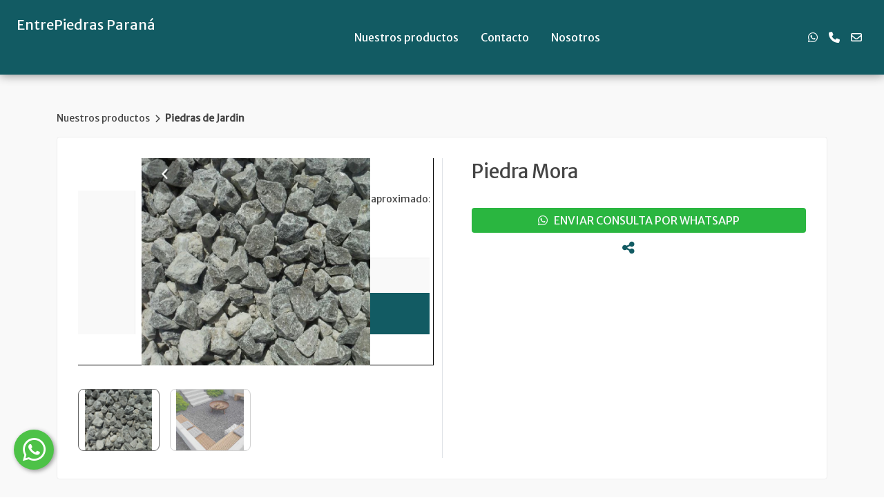

--- FILE ---
content_type: text/html; charset=UTF-8
request_url: https://entrepiedras.com.ar/piedra-mora
body_size: 53259
content:
<!DOCTYPE html>
<html lang="es" prefix="http://ogp.me/ns#" itemscope itemtype="http://schema.org/WebPage">

<head>

            <link rel="canonical" href="https://entrepiedras.com.ar/piedra-mora">
            
    
    <!-- Meta tags -->
    <title>Piedra Mora</title>
<meta name="description" content="Piedra jardín Mora Gris Negra. Medida: 6/19. Presentación: Bolsa de 40kg, corroborado en balanza. Rendimiento aproximado: 1m2. El rendimient ..."/>
<meta name="keywords" content="Piedra Mora"/>
<meta name="Language" content="es"/>
<meta name="Distribution" content="Global"/>
<meta name="robots" content= "index, follow">
<meta charset="utf-8">
<meta name="viewport" content="width=device-width, initial-scale=1">
<meta name="google-site-verification" content="9OjDGP-gnfVsatvfLEfTZjWdrynzlI03qJ9faKZddsc" />
<meta name="format-detection" content="telephone=no">

    <!-- Meta tags cache -->
    <meta http-equiv="Expires" content="0">

<meta http-equiv="Last-Modified" content="0">

<meta http-equiv="Cache-Control" content="no-cache, mustrevalidate">

<meta http-equiv="Pragma" content="no-cache">
    <!-- Social Tags -->
    <!-- Twitter Card data -->
<meta name="twitter:card" content="summary">
<meta name="twitter:site" content="@">
<meta name="twitter:title" content="Piedra Mora">
<meta name="twitter:description" content="Piedra jardín Mora Gris Negra. Medida: 6/19. Presentación: Bolsa de 40kg, corroborado en balanza. Rendimiento aproximado: 1m2. El rendimiento puede variar según el espesor que se quiera lograr.">
<meta name="twitter:creator" content="@">

<!-- Social image -->
<meta name="twitter:image" content="https://ss-cnt-001c.esmsv.com/r/content/host1/256958dbdb404a1b4e8d8362384b72e1//img/products/HFkhBrPoSW.webp" />

<!-- Open Graph data -->
<meta property="og:title" content="Piedra Mora" />
<meta property="og:type" content="website" />

<meta property="og:url" content="https://entrepiedras.com.ar/piedra-mora" />

<meta property="og:image" content="https://ss-cnt-001c.esmsv.com/r/content/host1/256958dbdb404a1b4e8d8362384b72e1//img/products/HFkhBrPoSW.webp" />
<meta property="og:image:width" content="0" />
<meta property="og:image:height" content="0" />

<meta property="og:description" content="Piedra jardín Mora Gris Negra. Medida: 6/19. Presentación: Bolsa de 40kg, corroborado en balanza. Rendimiento aproximado: 1m2. El rendimiento puede variar según el espesor que se quiera lograr." />
<meta property="og:site_name" content="EntrePiedras Paraná" />

    <!-- generics -->
            <link rel="icon" href="https://ss-cnt-001c.esmsv.com/r/content/host1/256958dbdb404a1b4e8d8362384b72e1/favicon/1HqSfvBLwp-32.png" sizes="32x32">
            <link rel="icon" href="https://ss-cnt-001c.esmsv.com/r/content/host1/256958dbdb404a1b4e8d8362384b72e1/favicon/1HqSfvBLwp-57.png" sizes="57x57">
            <link rel="icon" href="https://ss-cnt-001c.esmsv.com/r/content/host1/256958dbdb404a1b4e8d8362384b72e1/favicon/1HqSfvBLwp-76.png" sizes="76x76">
            <link rel="icon" href="https://ss-cnt-001c.esmsv.com/r/content/host1/256958dbdb404a1b4e8d8362384b72e1/favicon/1HqSfvBLwp-96.png" sizes="96x96">
            <link rel="icon" href="https://ss-cnt-001c.esmsv.com/r/content/host1/256958dbdb404a1b4e8d8362384b72e1/favicon/1HqSfvBLwp-128.png" sizes="128x128">
            <link rel="icon" href="https://ss-cnt-001c.esmsv.com/r/content/host1/256958dbdb404a1b4e8d8362384b72e1/favicon/1HqSfvBLwp-192.png" sizes="192x192">
            <link rel="icon" href="https://ss-cnt-001c.esmsv.com/r/content/host1/256958dbdb404a1b4e8d8362384b72e1/favicon/1HqSfvBLwp-228.png" sizes="228x228">
    
     <!-- Android -->    
            <link rel="shortcut icon" href="https://ss-cnt-001c.esmsv.com/r/content/host1/256958dbdb404a1b4e8d8362384b72e1/favicon/1HqSfvBLwp-196.png" sizes="196x196">
    
    <!-- iOS -->
            <link rel="apple-touch-icon" href="https://ss-cnt-001c.esmsv.com/r/content/host1/256958dbdb404a1b4e8d8362384b72e1/favicon/1HqSfvBLwp-120.png" sizes="120x120">
            <link rel="apple-touch-icon" href="https://ss-cnt-001c.esmsv.com/r/content/host1/256958dbdb404a1b4e8d8362384b72e1/favicon/1HqSfvBLwp-152.png" sizes="152x152">
            <link rel="apple-touch-icon" href="https://ss-cnt-001c.esmsv.com/r/content/host1/256958dbdb404a1b4e8d8362384b72e1/favicon/1HqSfvBLwp-180.png" sizes="180x180">
    
<!-- Windows 8  IE 10 -->
<meta name="msapplication-TileColor" content="#FFFFFF">
<meta name="msapplication-TileImage" content="https://ss-cnt-001c.esmsv.com/r/content/host1/256958dbdb404a1b4e8d8362384b72e1/favicon/1HqSfvBLwp-144.png">

<!-- Windows 8.1 + IE11 and above -->
<meta name="msapplication-config" content="https://ss-cnt-001c.esmsv.com/r/content/host1/256958dbdb404a1b4e8d8362384b72e1/favicon/browserconfig.xml" />

    <link href="https://ss-static-001c.esmsv.com/styles/general/sr-core.min.css" media="print" onload="this.media='all'" rel="stylesheet">
    <link href="https://ss-static-001c.esmsv.com/styles/general/components-kit.min.css" media="print" onload="this.media='all'" rel="stylesheet">
    <link href="https://ss-static-001c.esmsv.com/styles/general/sections.min.css" media="print" onload="this.media='all'" rel="stylesheet">

    <style>
        @charset "UTF-8";
@import url("https://fonts.googleapis.com/css2?family=Merriweather+Sans&display=swap");/*!
 * Bootstrap v5.1.1 (https://getbootstrap.com/)
 * Copyright 2011-2021 The Bootstrap Authors
 * Copyright 2011-2021 Twitter, Inc.
 * Licensed under MIT (https://github.com/twbs/bootstrap/blob/main/LICENSE)
 */:root{--bs-blue:#0d6efd;--bs-indigo:#6610f2;--bs-purple:#6f42c1;--bs-pink:#d63384;--bs-red:#dc3545;--bs-orange:#fd7e14;--bs-yellow:#ffc107;--bs-green:#198754;--bs-teal:#20c997;--bs-cyan:#0dcaf0;--bs-white:#fff;--bs-gray:#6c757d;--bs-gray-dark:#343a40;--bs-gray-100:#f8f9fa;--bs-gray-200:#e9ecef;--bs-gray-300:#dee2e6;--bs-gray-400:#ced4da;--bs-gray-500:#adb5bd;--bs-gray-600:#6c757d;--bs-gray-700:#495057;--bs-gray-800:#343a40;--bs-gray-900:#212529;--bs-primary:#125B63;--bs-secondary:#B2EBF2;--bs-primary-contrast:#fff;--bs-secondary-contrast:#000;--bs-header-bg:#125B63;--bs-header-text:#ffffff;--bs-footer-bg:#125B63;--bs-footer-text:#ffffff;--bs-success:#198754;--bs-info:#0dcaf0;--bs-warning:#ffc107;--bs-danger:#dc3545;--bs-light:#f8f9fa;--bs-dark:#125B63;--bs-primary-rgb:18,91,99;--bs-secondary-rgb:178,235,242;--bs-primary-contrast-rgb:255,255,255;--bs-secondary-contrast-rgb:0,0,0;--bs-success-rgb:25,135,84;--bs-info-rgb:13,202,240;--bs-warning-rgb:255,193,7;--bs-danger-rgb:220,53,69;--bs-light-rgb:248,249,250;--bs-dark-rgb:18,91,99;--bs-white-rgb:255,255,255;--bs-black-rgb:0,0,0;--bs-body-color-rgb:33,37,41;--bs-body-bg-rgb:255,255,255;--bs-font-sans-serif:system-ui,-apple-system,"Segoe UI",Roboto,"Helvetica Neue",Arial,"Noto Sans","Liberation Sans",sans-serif,"Apple Color Emoji","Segoe UI Emoji","Segoe UI Symbol","Noto Color Emoji";--bs-font-monospace:SFMono-Regular,Menlo,Monaco,Consolas,"Liberation Mono","Courier New",monospace;--bs-gradient:linear-gradient(180deg, rgba(255, 255, 255, 0.15), rgba(255, 255, 255, 0));--bs-body-font-family:Merriweather Sans,sans-serif;--bs-body-font-size:1rem;--bs-body-font-weight:400;--bs-body-line-height:1.5;--bs-body-color:#212529;--bs-body-bg:#fff}*,::after,::before{box-sizing:border-box}@media (prefers-reduced-motion:no-preference){:root{scroll-behavior:smooth}}body{margin:0;font-family:var(--bs-body-font-family);font-size:var(--bs-body-font-size);font-weight:var(--bs-body-font-weight);line-height:var(--bs-body-line-height);color:var(--bs-body-color);text-align:var(--bs-body-text-align);background-color:var(--bs-body-bg);-webkit-text-size-adjust:100%;-webkit-tap-highlight-color:transparent}hr{margin:1rem 0;color:inherit;background-color:currentColor;border:0;opacity:.25}hr:not([size]){height:1px}.h1,.h2,.h3,.h4,.h5,.h6,h1,h2,h3,h4,h5,h6{margin-top:0;margin-bottom:.5rem;font-weight:500;line-height:1.2}.h1,h1{font-size:calc(1.375rem + 1.5vw)}@media (min-width:1200px){.h1,h1{font-size:2.5rem}}.h2,h2{font-size:calc(1.325rem + .9vw)}@media (min-width:1200px){.h2,h2{font-size:2rem}}.h3,h3{font-size:calc(1.3rem + .6vw)}@media (min-width:1200px){.h3,h3{font-size:1.75rem}}.h4,h4{font-size:calc(1.275rem + .3vw)}@media (min-width:1200px){.h4,h4{font-size:1.5rem}}.h5,h5{font-size:1.25rem}.h6,h6{font-size:1rem}p{margin-top:0;margin-bottom:1rem}abbr[data-bs-original-title],abbr[title]{text-decoration:underline dotted;cursor:help;text-decoration-skip-ink:none}address{margin-bottom:1rem;font-style:normal;line-height:inherit}ol,ul{padding-left:2rem}dl,ol,ul{margin-top:0;margin-bottom:1rem}ol ol,ol ul,ul ol,ul ul{margin-bottom:0}dt{font-weight:700}dd{margin-bottom:.5rem;margin-left:0}blockquote{margin:0 0 1rem}b,strong{font-weight:bolder}.small,small{font-size:.875em}.mark,mark{padding:.2em;background-color:#fcf8e3}sub,sup{position:relative;font-size:.75em;line-height:0;vertical-align:baseline}sub{bottom:-.25em}sup{top:-.5em}a{color:#0d6efd;text-decoration:underline}a:hover{color:#0a58ca}a:not([href]):not([class]),a:not([href]):not([class]):hover{color:inherit;text-decoration:none}code,kbd,pre,samp{font-family:var(--bs-font-monospace);font-size:1em;direction:ltr;unicode-bidi:bidi-override}pre{display:block;margin-top:0;margin-bottom:1rem;overflow:auto;font-size:.875em}pre code{font-size:inherit;color:inherit;word-break:normal}code{font-size:.875em;color:#d63384;word-wrap:break-word}a>code{color:inherit}kbd{padding:.2rem .4rem;font-size:.875em;color:#fff;background-color:#212529;border-radius:.2rem}kbd kbd{padding:0;font-size:1em;font-weight:700}figure{margin:0 0 1rem}img,svg{vertical-align:middle}table{caption-side:bottom;border-collapse:collapse}caption{padding-top:.5rem;padding-bottom:.5rem;color:#6c757d;text-align:left}th{text-align:inherit;text-align:-webkit-match-parent}tbody,td,tfoot,th,thead,tr{border-color:inherit;border-style:solid;border-width:0}label{display:inline-block}button{border-radius:0}button:focus:not(:focus-visible){outline:0}button,input,optgroup,select,textarea{margin:0;font-family:inherit;font-size:inherit;line-height:inherit}button,select{text-transform:none}[role=button]{cursor:pointer}select{word-wrap:normal}select:disabled{opacity:1}[list]::-webkit-calendar-picker-indicator{display:none}[type=button],[type=reset],[type=submit],button{-webkit-appearance:button}[type=button]:not(:disabled),[type=reset]:not(:disabled),[type=submit]:not(:disabled),button:not(:disabled){cursor:pointer}::-moz-focus-inner{padding:0;border-style:none}textarea{resize:vertical}fieldset{min-width:0;padding:0;margin:0;border:0}legend{float:left;width:100%;padding:0;margin-bottom:.5rem;font-size:calc(1.275rem + .3vw);line-height:inherit}@media (min-width:1200px){legend{font-size:1.5rem}}legend+*{clear:left}::-webkit-datetime-edit-day-field,::-webkit-datetime-edit-fields-wrapper,::-webkit-datetime-edit-hour-field,::-webkit-datetime-edit-minute,::-webkit-datetime-edit-month-field,::-webkit-datetime-edit-text,::-webkit-datetime-edit-year-field{padding:0}::-webkit-inner-spin-button{height:auto}[type=search]{outline-offset:-2px;-webkit-appearance:textfield}::-webkit-search-decoration{-webkit-appearance:none}::-webkit-color-swatch-wrapper{padding:0}::file-selector-button{font:inherit}::-webkit-file-upload-button{font:inherit;-webkit-appearance:button}output{display:inline-block}iframe{border:0}summary{display:list-item;cursor:pointer}progress{vertical-align:baseline}[hidden]{display:none!important}.lead{font-size:1.25rem;font-weight:300}.display-1{font-size:calc(1.625rem + 4.5vw);font-weight:300;line-height:1.2}@media (min-width:1200px){.display-1{font-size:5rem}}.display-2{font-size:calc(1.575rem + 3.9vw);font-weight:300;line-height:1.2}@media (min-width:1200px){.display-2{font-size:4.5rem}}.display-3{font-size:calc(1.525rem + 3.3vw);font-weight:300;line-height:1.2}@media (min-width:1200px){.display-3{font-size:4rem}}.display-4{font-size:calc(1.475rem + 2.7vw);font-weight:300;line-height:1.2}@media (min-width:1200px){.display-4{font-size:3.5rem}}.display-5{font-size:calc(1.425rem + 2.1vw);font-weight:300;line-height:1.2}@media (min-width:1200px){.display-5{font-size:3rem}}.display-6{font-size:calc(1.375rem + 1.5vw);font-weight:300;line-height:1.2}@media (min-width:1200px){.display-6{font-size:2.5rem}}.list-unstyled{padding-left:0;list-style:none}.list-inline{padding-left:0;list-style:none}.list-inline-item{display:inline-block}.list-inline-item:not(:last-child){margin-right:.5rem}.initialism{font-size:.875em;text-transform:uppercase}.blockquote{margin-bottom:1rem;font-size:1.25rem}.blockquote>:last-child{margin-bottom:0}.blockquote-footer{margin-top:-1rem;margin-bottom:1rem;font-size:.875em;color:#6c757d}.blockquote-footer::before{content:"— "}.img-fluid{max-width:100%;height:auto}.img-thumbnail{padding:.25rem;background-color:#fff;border:1px solid #dee2e6;border-radius:.25rem;max-width:100%;height:auto}.figure{display:inline-block}.figure-img{margin-bottom:.5rem;line-height:1}.figure-caption{font-size:.875em;color:#6c757d}.container,.container-fluid,.container-lg,.container-md,.container-sm,.container-xl,.container-xxl{width:100%;padding-right:var(--bs-gutter-x,.75rem);padding-left:var(--bs-gutter-x,.75rem);margin-right:auto;margin-left:auto}@media (min-width:576px){.container,.container-sm{max-width:540px}}@media (min-width:768px){.container,.container-md,.container-sm{max-width:720px}}@media (min-width:992px){.container,.container-lg,.container-md,.container-sm{max-width:960px}}@media (min-width:1200px){.container,.container-lg,.container-md,.container-sm,.container-xl{max-width:1140px}}@media (min-width:1400px){.container,.container-lg,.container-md,.container-sm,.container-xl,.container-xxl{max-width:1320px}}.row{--bs-gutter-x:1.5rem;--bs-gutter-y:0;display:flex;flex-wrap:wrap;margin-top:calc(var(--bs-gutter-y) * -1);margin-right:calc(var(--bs-gutter-x) * -.5);margin-left:calc(var(--bs-gutter-x) * -.5)}.row>*{flex-shrink:0;width:100%;max-width:100%;padding-right:calc(var(--bs-gutter-x) * .5);padding-left:calc(var(--bs-gutter-x) * .5);margin-top:var(--bs-gutter-y)}.col{flex:1 0 0%}.row-cols-auto>*{flex:0 0 auto;width:auto}.row-cols-1>*{flex:0 0 auto;width:100%}.row-cols-2>*{flex:0 0 auto;width:50%}.row-cols-3>*{flex:0 0 auto;width:33.3333333333%}.row-cols-4>*{flex:0 0 auto;width:25%}.row-cols-5>*{flex:0 0 auto;width:20%}.row-cols-6>*{flex:0 0 auto;width:16.6666666667%}.col-auto{flex:0 0 auto;width:auto}.col-1{flex:0 0 auto;width:8.33333333%}.col-2{flex:0 0 auto;width:16.66666667%}.col-3{flex:0 0 auto;width:25%}.col-4{flex:0 0 auto;width:33.33333333%}.col-5{flex:0 0 auto;width:41.66666667%}.col-6{flex:0 0 auto;width:50%}.col-7{flex:0 0 auto;width:58.33333333%}.col-8{flex:0 0 auto;width:66.66666667%}.col-9{flex:0 0 auto;width:75%}.col-10{flex:0 0 auto;width:83.33333333%}.col-11{flex:0 0 auto;width:91.66666667%}.col-12{flex:0 0 auto;width:100%}.offset-1{margin-left:8.33333333%}.offset-2{margin-left:16.66666667%}.offset-3{margin-left:25%}.offset-4{margin-left:33.33333333%}.offset-5{margin-left:41.66666667%}.offset-6{margin-left:50%}.offset-7{margin-left:58.33333333%}.offset-8{margin-left:66.66666667%}.offset-9{margin-left:75%}.offset-10{margin-left:83.33333333%}.offset-11{margin-left:91.66666667%}.g-0,.gx-0{--bs-gutter-x:0}.g-0,.gy-0{--bs-gutter-y:0}.g-1,.gx-1{--bs-gutter-x:0.25rem}.g-1,.gy-1{--bs-gutter-y:0.25rem}.g-2,.gx-2{--bs-gutter-x:0.5rem}.g-2,.gy-2{--bs-gutter-y:0.5rem}.g-3,.gx-3{--bs-gutter-x:1rem}.g-3,.gy-3{--bs-gutter-y:1rem}.g-4,.gx-4{--bs-gutter-x:1.5rem}.g-4,.gy-4{--bs-gutter-y:1.5rem}.g-5,.gx-5{--bs-gutter-x:3rem}.g-5,.gy-5{--bs-gutter-y:3rem}@media (min-width:576px){.col-sm{flex:1 0 0%}.row-cols-sm-auto>*{flex:0 0 auto;width:auto}.row-cols-sm-1>*{flex:0 0 auto;width:100%}.row-cols-sm-2>*{flex:0 0 auto;width:50%}.row-cols-sm-3>*{flex:0 0 auto;width:33.3333333333%}.row-cols-sm-4>*{flex:0 0 auto;width:25%}.row-cols-sm-5>*{flex:0 0 auto;width:20%}.row-cols-sm-6>*{flex:0 0 auto;width:16.6666666667%}.col-sm-auto{flex:0 0 auto;width:auto}.col-sm-1{flex:0 0 auto;width:8.33333333%}.col-sm-2{flex:0 0 auto;width:16.66666667%}.col-sm-3{flex:0 0 auto;width:25%}.col-sm-4{flex:0 0 auto;width:33.33333333%}.col-sm-5{flex:0 0 auto;width:41.66666667%}.col-sm-6{flex:0 0 auto;width:50%}.col-sm-7{flex:0 0 auto;width:58.33333333%}.col-sm-8{flex:0 0 auto;width:66.66666667%}.col-sm-9{flex:0 0 auto;width:75%}.col-sm-10{flex:0 0 auto;width:83.33333333%}.col-sm-11{flex:0 0 auto;width:91.66666667%}.col-sm-12{flex:0 0 auto;width:100%}.offset-sm-0{margin-left:0}.offset-sm-1{margin-left:8.33333333%}.offset-sm-2{margin-left:16.66666667%}.offset-sm-3{margin-left:25%}.offset-sm-4{margin-left:33.33333333%}.offset-sm-5{margin-left:41.66666667%}.offset-sm-6{margin-left:50%}.offset-sm-7{margin-left:58.33333333%}.offset-sm-8{margin-left:66.66666667%}.offset-sm-9{margin-left:75%}.offset-sm-10{margin-left:83.33333333%}.offset-sm-11{margin-left:91.66666667%}.g-sm-0,.gx-sm-0{--bs-gutter-x:0}.g-sm-0,.gy-sm-0{--bs-gutter-y:0}.g-sm-1,.gx-sm-1{--bs-gutter-x:0.25rem}.g-sm-1,.gy-sm-1{--bs-gutter-y:0.25rem}.g-sm-2,.gx-sm-2{--bs-gutter-x:0.5rem}.g-sm-2,.gy-sm-2{--bs-gutter-y:0.5rem}.g-sm-3,.gx-sm-3{--bs-gutter-x:1rem}.g-sm-3,.gy-sm-3{--bs-gutter-y:1rem}.g-sm-4,.gx-sm-4{--bs-gutter-x:1.5rem}.g-sm-4,.gy-sm-4{--bs-gutter-y:1.5rem}.g-sm-5,.gx-sm-5{--bs-gutter-x:3rem}.g-sm-5,.gy-sm-5{--bs-gutter-y:3rem}}@media (min-width:768px){.col-md{flex:1 0 0%}.row-cols-md-auto>*{flex:0 0 auto;width:auto}.row-cols-md-1>*{flex:0 0 auto;width:100%}.row-cols-md-2>*{flex:0 0 auto;width:50%}.row-cols-md-3>*{flex:0 0 auto;width:33.3333333333%}.row-cols-md-4>*{flex:0 0 auto;width:25%}.row-cols-md-5>*{flex:0 0 auto;width:20%}.row-cols-md-6>*{flex:0 0 auto;width:16.6666666667%}.col-md-auto{flex:0 0 auto;width:auto}.col-md-1{flex:0 0 auto;width:8.33333333%}.col-md-2{flex:0 0 auto;width:16.66666667%}.col-md-3{flex:0 0 auto;width:25%}.col-md-4{flex:0 0 auto;width:33.33333333%}.col-md-5{flex:0 0 auto;width:41.66666667%}.col-md-6{flex:0 0 auto;width:50%}.col-md-7{flex:0 0 auto;width:58.33333333%}.col-md-8{flex:0 0 auto;width:66.66666667%}.col-md-9{flex:0 0 auto;width:75%}.col-md-10{flex:0 0 auto;width:83.33333333%}.col-md-11{flex:0 0 auto;width:91.66666667%}.col-md-12{flex:0 0 auto;width:100%}.offset-md-0{margin-left:0}.offset-md-1{margin-left:8.33333333%}.offset-md-2{margin-left:16.66666667%}.offset-md-3{margin-left:25%}.offset-md-4{margin-left:33.33333333%}.offset-md-5{margin-left:41.66666667%}.offset-md-6{margin-left:50%}.offset-md-7{margin-left:58.33333333%}.offset-md-8{margin-left:66.66666667%}.offset-md-9{margin-left:75%}.offset-md-10{margin-left:83.33333333%}.offset-md-11{margin-left:91.66666667%}.g-md-0,.gx-md-0{--bs-gutter-x:0}.g-md-0,.gy-md-0{--bs-gutter-y:0}.g-md-1,.gx-md-1{--bs-gutter-x:0.25rem}.g-md-1,.gy-md-1{--bs-gutter-y:0.25rem}.g-md-2,.gx-md-2{--bs-gutter-x:0.5rem}.g-md-2,.gy-md-2{--bs-gutter-y:0.5rem}.g-md-3,.gx-md-3{--bs-gutter-x:1rem}.g-md-3,.gy-md-3{--bs-gutter-y:1rem}.g-md-4,.gx-md-4{--bs-gutter-x:1.5rem}.g-md-4,.gy-md-4{--bs-gutter-y:1.5rem}.g-md-5,.gx-md-5{--bs-gutter-x:3rem}.g-md-5,.gy-md-5{--bs-gutter-y:3rem}}@media (min-width:992px){.col-lg{flex:1 0 0%}.row-cols-lg-auto>*{flex:0 0 auto;width:auto}.row-cols-lg-1>*{flex:0 0 auto;width:100%}.row-cols-lg-2>*{flex:0 0 auto;width:50%}.row-cols-lg-3>*{flex:0 0 auto;width:33.3333333333%}.row-cols-lg-4>*{flex:0 0 auto;width:25%}.row-cols-lg-5>*{flex:0 0 auto;width:20%}.row-cols-lg-6>*{flex:0 0 auto;width:16.6666666667%}.col-lg-auto{flex:0 0 auto;width:auto}.col-lg-1{flex:0 0 auto;width:8.33333333%}.col-lg-2{flex:0 0 auto;width:16.66666667%}.col-lg-3{flex:0 0 auto;width:25%}.col-lg-4{flex:0 0 auto;width:33.33333333%}.col-lg-5{flex:0 0 auto;width:41.66666667%}.col-lg-6{flex:0 0 auto;width:50%}.col-lg-7{flex:0 0 auto;width:58.33333333%}.col-lg-8{flex:0 0 auto;width:66.66666667%}.col-lg-9{flex:0 0 auto;width:75%}.col-lg-10{flex:0 0 auto;width:83.33333333%}.col-lg-11{flex:0 0 auto;width:91.66666667%}.col-lg-12{flex:0 0 auto;width:100%}.offset-lg-0{margin-left:0}.offset-lg-1{margin-left:8.33333333%}.offset-lg-2{margin-left:16.66666667%}.offset-lg-3{margin-left:25%}.offset-lg-4{margin-left:33.33333333%}.offset-lg-5{margin-left:41.66666667%}.offset-lg-6{margin-left:50%}.offset-lg-7{margin-left:58.33333333%}.offset-lg-8{margin-left:66.66666667%}.offset-lg-9{margin-left:75%}.offset-lg-10{margin-left:83.33333333%}.offset-lg-11{margin-left:91.66666667%}.g-lg-0,.gx-lg-0{--bs-gutter-x:0}.g-lg-0,.gy-lg-0{--bs-gutter-y:0}.g-lg-1,.gx-lg-1{--bs-gutter-x:0.25rem}.g-lg-1,.gy-lg-1{--bs-gutter-y:0.25rem}.g-lg-2,.gx-lg-2{--bs-gutter-x:0.5rem}.g-lg-2,.gy-lg-2{--bs-gutter-y:0.5rem}.g-lg-3,.gx-lg-3{--bs-gutter-x:1rem}.g-lg-3,.gy-lg-3{--bs-gutter-y:1rem}.g-lg-4,.gx-lg-4{--bs-gutter-x:1.5rem}.g-lg-4,.gy-lg-4{--bs-gutter-y:1.5rem}.g-lg-5,.gx-lg-5{--bs-gutter-x:3rem}.g-lg-5,.gy-lg-5{--bs-gutter-y:3rem}}@media (min-width:1200px){.col-xl{flex:1 0 0%}.row-cols-xl-auto>*{flex:0 0 auto;width:auto}.row-cols-xl-1>*{flex:0 0 auto;width:100%}.row-cols-xl-2>*{flex:0 0 auto;width:50%}.row-cols-xl-3>*{flex:0 0 auto;width:33.3333333333%}.row-cols-xl-4>*{flex:0 0 auto;width:25%}.row-cols-xl-5>*{flex:0 0 auto;width:20%}.row-cols-xl-6>*{flex:0 0 auto;width:16.6666666667%}.col-xl-auto{flex:0 0 auto;width:auto}.col-xl-1{flex:0 0 auto;width:8.33333333%}.col-xl-2{flex:0 0 auto;width:16.66666667%}.col-xl-3{flex:0 0 auto;width:25%}.col-xl-4{flex:0 0 auto;width:33.33333333%}.col-xl-5{flex:0 0 auto;width:41.66666667%}.col-xl-6{flex:0 0 auto;width:50%}.col-xl-7{flex:0 0 auto;width:58.33333333%}.col-xl-8{flex:0 0 auto;width:66.66666667%}.col-xl-9{flex:0 0 auto;width:75%}.col-xl-10{flex:0 0 auto;width:83.33333333%}.col-xl-11{flex:0 0 auto;width:91.66666667%}.col-xl-12{flex:0 0 auto;width:100%}.offset-xl-0{margin-left:0}.offset-xl-1{margin-left:8.33333333%}.offset-xl-2{margin-left:16.66666667%}.offset-xl-3{margin-left:25%}.offset-xl-4{margin-left:33.33333333%}.offset-xl-5{margin-left:41.66666667%}.offset-xl-6{margin-left:50%}.offset-xl-7{margin-left:58.33333333%}.offset-xl-8{margin-left:66.66666667%}.offset-xl-9{margin-left:75%}.offset-xl-10{margin-left:83.33333333%}.offset-xl-11{margin-left:91.66666667%}.g-xl-0,.gx-xl-0{--bs-gutter-x:0}.g-xl-0,.gy-xl-0{--bs-gutter-y:0}.g-xl-1,.gx-xl-1{--bs-gutter-x:0.25rem}.g-xl-1,.gy-xl-1{--bs-gutter-y:0.25rem}.g-xl-2,.gx-xl-2{--bs-gutter-x:0.5rem}.g-xl-2,.gy-xl-2{--bs-gutter-y:0.5rem}.g-xl-3,.gx-xl-3{--bs-gutter-x:1rem}.g-xl-3,.gy-xl-3{--bs-gutter-y:1rem}.g-xl-4,.gx-xl-4{--bs-gutter-x:1.5rem}.g-xl-4,.gy-xl-4{--bs-gutter-y:1.5rem}.g-xl-5,.gx-xl-5{--bs-gutter-x:3rem}.g-xl-5,.gy-xl-5{--bs-gutter-y:3rem}}@media (min-width:1400px){.col-xxl{flex:1 0 0%}.row-cols-xxl-auto>*{flex:0 0 auto;width:auto}.row-cols-xxl-1>*{flex:0 0 auto;width:100%}.row-cols-xxl-2>*{flex:0 0 auto;width:50%}.row-cols-xxl-3>*{flex:0 0 auto;width:33.3333333333%}.row-cols-xxl-4>*{flex:0 0 auto;width:25%}.row-cols-xxl-5>*{flex:0 0 auto;width:20%}.row-cols-xxl-6>*{flex:0 0 auto;width:16.6666666667%}.col-xxl-auto{flex:0 0 auto;width:auto}.col-xxl-1{flex:0 0 auto;width:8.33333333%}.col-xxl-2{flex:0 0 auto;width:16.66666667%}.col-xxl-3{flex:0 0 auto;width:25%}.col-xxl-4{flex:0 0 auto;width:33.33333333%}.col-xxl-5{flex:0 0 auto;width:41.66666667%}.col-xxl-6{flex:0 0 auto;width:50%}.col-xxl-7{flex:0 0 auto;width:58.33333333%}.col-xxl-8{flex:0 0 auto;width:66.66666667%}.col-xxl-9{flex:0 0 auto;width:75%}.col-xxl-10{flex:0 0 auto;width:83.33333333%}.col-xxl-11{flex:0 0 auto;width:91.66666667%}.col-xxl-12{flex:0 0 auto;width:100%}.offset-xxl-0{margin-left:0}.offset-xxl-1{margin-left:8.33333333%}.offset-xxl-2{margin-left:16.66666667%}.offset-xxl-3{margin-left:25%}.offset-xxl-4{margin-left:33.33333333%}.offset-xxl-5{margin-left:41.66666667%}.offset-xxl-6{margin-left:50%}.offset-xxl-7{margin-left:58.33333333%}.offset-xxl-8{margin-left:66.66666667%}.offset-xxl-9{margin-left:75%}.offset-xxl-10{margin-left:83.33333333%}.offset-xxl-11{margin-left:91.66666667%}.g-xxl-0,.gx-xxl-0{--bs-gutter-x:0}.g-xxl-0,.gy-xxl-0{--bs-gutter-y:0}.g-xxl-1,.gx-xxl-1{--bs-gutter-x:0.25rem}.g-xxl-1,.gy-xxl-1{--bs-gutter-y:0.25rem}.g-xxl-2,.gx-xxl-2{--bs-gutter-x:0.5rem}.g-xxl-2,.gy-xxl-2{--bs-gutter-y:0.5rem}.g-xxl-3,.gx-xxl-3{--bs-gutter-x:1rem}.g-xxl-3,.gy-xxl-3{--bs-gutter-y:1rem}.g-xxl-4,.gx-xxl-4{--bs-gutter-x:1.5rem}.g-xxl-4,.gy-xxl-4{--bs-gutter-y:1.5rem}.g-xxl-5,.gx-xxl-5{--bs-gutter-x:3rem}.g-xxl-5,.gy-xxl-5{--bs-gutter-y:3rem}}.table{--bs-table-bg:transparent;--bs-table-accent-bg:transparent;--bs-table-striped-color:#212529;--bs-table-striped-bg:rgba(0, 0, 0, 0.05);--bs-table-active-color:#212529;--bs-table-active-bg:rgba(0, 0, 0, 0.1);--bs-table-hover-color:#212529;--bs-table-hover-bg:rgba(0, 0, 0, 0.075);width:100%;margin-bottom:1rem;color:#212529;vertical-align:top;border-color:#dee2e6}.table>:not(caption)>*>*{padding:.5rem .5rem;background-color:var(--bs-table-bg);border-bottom-width:1px;box-shadow:inset 0 0 0 9999px var(--bs-table-accent-bg)}.table>tbody{vertical-align:inherit}.table>thead{vertical-align:bottom}.table>:not(:last-child)>:last-child>*{border-bottom-color:currentColor}.caption-top{caption-side:top}.table-sm>:not(caption)>*>*{padding:.25rem .25rem}.table-bordered>:not(caption)>*{border-width:1px 0}.table-bordered>:not(caption)>*>*{border-width:0 1px}.table-borderless>:not(caption)>*>*{border-bottom-width:0}.table-striped>tbody>tr:nth-of-type(odd){--bs-table-accent-bg:var(--bs-table-striped-bg);color:var(--bs-table-striped-color)}.table-active{--bs-table-accent-bg:var(--bs-table-active-bg);color:var(--bs-table-active-color)}.table-hover>tbody>tr:hover{--bs-table-accent-bg:var(--bs-table-hover-bg);color:var(--bs-table-hover-color)}.table-primary{--bs-table-bg:#cfe2ff;--bs-table-striped-bg:#c5d7f2;--bs-table-striped-color:#000;--bs-table-active-bg:#bacbe6;--bs-table-active-color:#000;--bs-table-hover-bg:#bfd1ec;--bs-table-hover-color:#000;color:#000;border-color:#bacbe6}.table-secondary{--bs-table-bg:#e2e3e5;--bs-table-striped-bg:#d7d8da;--bs-table-striped-color:#000;--bs-table-active-bg:#cbccce;--bs-table-active-color:#000;--bs-table-hover-bg:#d1d2d4;--bs-table-hover-color:#000;color:#000;border-color:#cbccce}.table-success{--bs-table-bg:#d1e7dd;--bs-table-striped-bg:#c7dbd2;--bs-table-striped-color:#000;--bs-table-active-bg:#bcd0c7;--bs-table-active-color:#000;--bs-table-hover-bg:#c1d6cc;--bs-table-hover-color:#000;color:#000;border-color:#bcd0c7}.table-info{--bs-table-bg:#cff4fc;--bs-table-striped-bg:#c5e8ef;--bs-table-striped-color:#000;--bs-table-active-bg:#badce3;--bs-table-active-color:#000;--bs-table-hover-bg:#bfe2e9;--bs-table-hover-color:#000;color:#000;border-color:#badce3}.table-warning{--bs-table-bg:#fff3cd;--bs-table-striped-bg:#f2e7c3;--bs-table-striped-color:#000;--bs-table-active-bg:#e6dbb9;--bs-table-active-color:#000;--bs-table-hover-bg:#ece1be;--bs-table-hover-color:#000;color:#000;border-color:#e6dbb9}.table-danger{--bs-table-bg:#f8d7da;--bs-table-striped-bg:#eccccf;--bs-table-striped-color:#000;--bs-table-active-bg:#dfc2c4;--bs-table-active-color:#000;--bs-table-hover-bg:#e5c7ca;--bs-table-hover-color:#000;color:#000;border-color:#dfc2c4}.table-light{--bs-table-bg:#f8f9fa;--bs-table-striped-bg:#ecedee;--bs-table-striped-color:#000;--bs-table-active-bg:#dfe0e1;--bs-table-active-color:#000;--bs-table-hover-bg:#e5e6e7;--bs-table-hover-color:#000;color:#000;border-color:#dfe0e1}.table-dark{--bs-table-bg:#212529;--bs-table-striped-bg:#2c3034;--bs-table-striped-color:#fff;--bs-table-active-bg:#373b3e;--bs-table-active-color:#fff;--bs-table-hover-bg:#323539;--bs-table-hover-color:#fff;color:#fff;border-color:#373b3e}.table-responsive{overflow-x:auto;-webkit-overflow-scrolling:touch}@media (max-width:575.98px){.table-responsive-sm{overflow-x:auto;-webkit-overflow-scrolling:touch}}@media (max-width:767.98px){.table-responsive-md{overflow-x:auto;-webkit-overflow-scrolling:touch}}@media (max-width:991.98px){.table-responsive-lg{overflow-x:auto;-webkit-overflow-scrolling:touch}}@media (max-width:1199.98px){.table-responsive-xl{overflow-x:auto;-webkit-overflow-scrolling:touch}}@media (max-width:1399.98px){.table-responsive-xxl{overflow-x:auto;-webkit-overflow-scrolling:touch}}.form-label{margin-bottom:.5rem}.col-form-label{padding-top:calc(.375rem + 1px);padding-bottom:calc(.375rem + 1px);margin-bottom:0;font-size:inherit;line-height:1.5}.col-form-label-lg{padding-top:calc(.5rem + 1px);padding-bottom:calc(.5rem + 1px);font-size:1.25rem}.col-form-label-sm{padding-top:calc(.25rem + 1px);padding-bottom:calc(.25rem + 1px);font-size:.875rem}.form-text{margin-top:.25rem;font-size:.875em;color:#6c757d}.form-control{display:block;width:100%;padding:.375rem .75rem;font-size:1rem;font-weight:400;line-height:1.5;color:#212529;background-color:#fff;background-clip:padding-box;border:1px solid #ced4da;appearance:none;border-radius:.25rem;transition:border-color .15s ease-in-out,box-shadow .15s ease-in-out}@media (prefers-reduced-motion:reduce){.form-control{transition:none}}.form-control[type=file]{overflow:hidden}.form-control[type=file]:not(:disabled):not([readonly]){cursor:pointer}.form-control:focus{color:#212529;background-color:#fff;border-color:#86b7fe;outline:0;box-shadow:0 0 0 .25rem rgba(13,110,253,.25)}.form-control::-webkit-date-and-time-value{height:1.5em}.form-control::placeholder{color:#6c757d;opacity:1}.form-control:disabled,.form-control[readonly]{background-color:#e9ecef;opacity:1}.form-control::file-selector-button{padding:.375rem .75rem;margin:-.375rem -.75rem;margin-inline-end:.75rem;color:#212529;background-color:#e9ecef;pointer-events:none;border-color:inherit;border-style:solid;border-width:0;border-inline-end-width:1px;border-radius:0;transition:color .15s ease-in-out,background-color .15s ease-in-out,border-color .15s ease-in-out,box-shadow .15s ease-in-out}@media (prefers-reduced-motion:reduce){.form-control::file-selector-button{transition:none}}.form-control:hover:not(:disabled):not([readonly])::file-selector-button{background-color:#dde0e3}.form-control::-webkit-file-upload-button{padding:.375rem .75rem;margin:-.375rem -.75rem;margin-inline-end:.75rem;color:#212529;background-color:#e9ecef;pointer-events:none;border-color:inherit;border-style:solid;border-width:0;border-inline-end-width:1px;border-radius:0;transition:color .15s ease-in-out,background-color .15s ease-in-out,border-color .15s ease-in-out,box-shadow .15s ease-in-out}@media (prefers-reduced-motion:reduce){.form-control::-webkit-file-upload-button{transition:none}}.form-control:hover:not(:disabled):not([readonly])::-webkit-file-upload-button{background-color:#dde0e3}.form-control-plaintext{display:block;width:100%;padding:.375rem 0;margin-bottom:0;line-height:1.5;color:#212529;background-color:transparent;border:solid transparent;border-width:1px 0}.form-control-plaintext.form-control-lg,.form-control-plaintext.form-control-sm{padding-right:0;padding-left:0}.form-control-sm{min-height:calc(1.5em + .5rem + 2px);padding:.25rem .5rem;font-size:.875rem;border-radius:.2rem}.form-control-sm::file-selector-button{padding:.25rem .5rem;margin:-.25rem -.5rem;margin-inline-end:.5rem}.form-control-sm::-webkit-file-upload-button{padding:.25rem .5rem;margin:-.25rem -.5rem;margin-inline-end:.5rem}.form-control-lg{min-height:calc(1.5em + 1rem + 2px);padding:.5rem 1rem;font-size:1.25rem;border-radius:.3rem}.form-control-lg::file-selector-button{padding:.5rem 1rem;margin:-.5rem -1rem;margin-inline-end:1rem}.form-control-lg::-webkit-file-upload-button{padding:.5rem 1rem;margin:-.5rem -1rem;margin-inline-end:1rem}textarea.form-control{min-height:calc(1.5em + .75rem + 2px)}textarea.form-control-sm{min-height:calc(1.5em + .5rem + 2px)}textarea.form-control-lg{min-height:calc(1.5em + 1rem + 2px)}.form-control-color{width:3rem;height:auto;padding:.375rem}.form-control-color:not(:disabled):not([readonly]){cursor:pointer}.form-control-color::-moz-color-swatch{height:1.5em;border-radius:.25rem}.form-control-color::-webkit-color-swatch{height:1.5em;border-radius:.25rem}.form-select{display:block;width:100%;padding:.375rem 2.25rem .375rem .75rem;-moz-padding-start:calc(.75rem - 3px);font-size:1rem;font-weight:400;line-height:1.5;color:#212529;background-color:#fff;background-image:url("data:image/svg+xml,%3csvg xmlns='http://www.w3.org/2000/svg' viewBox='0 0 16 16'%3e%3cpath fill='none' stroke='%23343a40' stroke-linecap='round' stroke-linejoin='round' stroke-width='2' d='M2 5l6 6 6-6'/%3e%3c/svg%3e");background-repeat:no-repeat;background-position:right .75rem center;background-size:16px 12px;border:1px solid #ced4da;border-radius:.25rem;transition:border-color .15s ease-in-out,box-shadow .15s ease-in-out;appearance:none}@media (prefers-reduced-motion:reduce){.form-select{transition:none}}.form-select:focus{border-color:#86b7fe;outline:0;box-shadow:0 0 0 .25rem rgba(13,110,253,.25)}.form-select[multiple],.form-select[size]:not([size="1"]){padding-right:.75rem;background-image:none}.form-select:disabled{background-color:#e9ecef}.form-select:-moz-focusring{color:transparent;text-shadow:0 0 0 #212529}.form-select-sm{padding-top:.25rem;padding-bottom:.25rem;padding-left:.5rem;font-size:.875rem}.form-select-lg{padding-top:.5rem;padding-bottom:.5rem;padding-left:1rem;font-size:1.25rem}.form-check{display:block;min-height:1.5rem;padding-left:1.5em;margin-bottom:.125rem}.form-check .form-check-input{float:left;margin-left:-1.5em}.form-check-input{width:1em;height:1em;margin-top:.25em;vertical-align:top;background-color:#fff;background-repeat:no-repeat;background-position:center;background-size:contain;border:1px solid rgba(0,0,0,.25);appearance:none;color-adjust:exact;transition:all .2s ease-in-out}@media (prefers-reduced-motion:reduce){.form-check-input{transition:none}}.form-check-input[type=checkbox]{border-radius:.25em}.form-check-input[type=radio]{border-radius:50%}.form-check-input:active{filter:brightness(90%)}.form-check-input:focus{border-color:#86b7fe;outline:0;box-shadow:0 0 0 .25rem rgba(13,110,253,.25)}.form-check-input:checked{background-color:#0d6efd;border-color:#0d6efd}.form-check-input:checked[type=checkbox]{background-image:url("data:image/svg+xml,%3csvg xmlns='http://www.w3.org/2000/svg' viewBox='0 0 20 20'%3e%3cpath fill='none' stroke='%23fff' stroke-linecap='round' stroke-linejoin='round' stroke-width='3' d='M6 10l3 3l6-6'/%3e%3c/svg%3e")}.form-check-input:checked[type=radio]{background-image:url("data:image/svg+xml,%3csvg xmlns='http://www.w3.org/2000/svg' viewBox='-4 -4 8 8'%3e%3ccircle r='2' fill='%23fff'/%3e%3c/svg%3e")}.form-check-input[type=checkbox]:indeterminate{background-color:#0d6efd;border-color:#0d6efd;background-image:url("data:image/svg+xml,%3csvg xmlns='http://www.w3.org/2000/svg' viewBox='0 0 20 20'%3e%3cpath fill='none' stroke='%23fff' stroke-linecap='round' stroke-linejoin='round' stroke-width='3' d='M6 10h8'/%3e%3c/svg%3e")}.form-check-input:disabled{pointer-events:none;filter:none;opacity:.5}.form-check-input:disabled~.form-check-label,.form-check-input[disabled]~.form-check-label{opacity:.5}.form-switch{padding-left:2.5em}.form-switch .form-check-input{width:2em;margin-left:-2.5em;background-image:url("data:image/svg+xml,%3csvg xmlns='http://www.w3.org/2000/svg' viewBox='-4 -4 8 8'%3e%3ccircle r='3' fill='rgba%280, 0, 0, 0.25%29'/%3e%3c/svg%3e");background-position:left center;border-radius:2em;transition:background-position .15s ease-in-out}@media (prefers-reduced-motion:reduce){.form-switch .form-check-input{transition:none}}.form-switch .form-check-input:focus{background-image:url("data:image/svg+xml,%3csvg xmlns='http://www.w3.org/2000/svg' viewBox='-4 -4 8 8'%3e%3ccircle r='3' fill='%2386b7fe'/%3e%3c/svg%3e")}.form-switch .form-check-input:checked{background-position:right center;background-image:url("data:image/svg+xml,%3csvg xmlns='http://www.w3.org/2000/svg' viewBox='-4 -4 8 8'%3e%3ccircle r='3' fill='%23fff'/%3e%3c/svg%3e")}.form-check-inline{display:inline-block;margin-right:1rem}.btn-check{position:absolute;clip:rect(0,0,0,0);pointer-events:none}.btn-check:disabled+.btn,.btn-check[disabled]+.btn{pointer-events:none;filter:none;opacity:.65}.form-range{width:100%;height:1.5rem;padding:0;background-color:transparent;appearance:none}.form-range:focus{outline:0}.form-range:focus::-webkit-slider-thumb{box-shadow:0 0 0 1px #fff,0 0 0 .25rem rgba(13,110,253,.25)}.form-range:focus::-moz-range-thumb{box-shadow:0 0 0 1px #fff,0 0 0 .25rem rgba(13,110,253,.25)}.form-range::-moz-focus-outer{border:0}.form-range::-webkit-slider-thumb{width:1rem;height:1rem;margin-top:-.25rem;background-color:#0d6efd;border:0;border-radius:1rem;transition:background-color .15s ease-in-out,border-color .15s ease-in-out,box-shadow .15s ease-in-out;appearance:none}@media (prefers-reduced-motion:reduce){.form-range::-webkit-slider-thumb{transition:none}}.form-range::-webkit-slider-thumb:active{background-color:#b6d4fe}.form-range::-webkit-slider-runnable-track{width:100%;height:.5rem;color:transparent;cursor:pointer;background-color:#dee2e6;border-color:transparent;border-radius:1rem}.form-range::-moz-range-thumb{width:1rem;height:1rem;background-color:#0d6efd;border:0;border-radius:1rem;transition:background-color .15s ease-in-out,border-color .15s ease-in-out,box-shadow .15s ease-in-out;appearance:none}@media (prefers-reduced-motion:reduce){.form-range::-moz-range-thumb{transition:none}}.form-range::-moz-range-thumb:active{background-color:#b6d4fe}.form-range::-moz-range-track{width:100%;height:.5rem;color:transparent;cursor:pointer;background-color:#dee2e6;border-color:transparent;border-radius:1rem}.form-range:disabled{pointer-events:none}.form-range:disabled::-webkit-slider-thumb{background-color:#adb5bd}.form-range:disabled::-moz-range-thumb{background-color:#adb5bd}.form-floating{position:relative}.form-floating>.form-control,.form-floating>.form-select{height:calc(3.5rem + 2px);line-height:1.25}.form-floating>label{position:absolute;top:0;left:0;height:100%;padding:1rem .75rem;pointer-events:none;border:1px solid transparent;transform-origin:0 0;transition:opacity .1s ease-in-out,transform .1s ease-in-out}@media (prefers-reduced-motion:reduce){.form-floating>label{transition:none}}.form-floating>.form-control{padding:1rem .75rem}.form-floating>.form-control::placeholder{color:transparent}.form-floating>.form-control:focus,.form-floating>.form-control:not(:placeholder-shown){padding-top:1.625rem;padding-bottom:.625rem}.form-floating>.form-control:-webkit-autofill{padding-top:1.625rem;padding-bottom:.625rem}.form-floating>.form-select{padding-top:1.625rem;padding-bottom:.625rem}.form-floating>.form-control:focus~label,.form-floating>.form-control:not(:placeholder-shown)~label,.form-floating>.form-select~label{opacity:.65;transform:scale(.85) translateY(-.5rem) translateX(.15rem)}.form-floating>.form-control:-webkit-autofill~label{opacity:.65;transform:scale(.85) translateY(-.5rem) translateX(.15rem)}.input-group{position:relative;display:flex;flex-wrap:wrap;align-items:stretch;width:100%}.input-group>.form-control,.input-group>.form-select{position:relative;flex:1 1 auto;width:1%;min-width:0}.input-group>.form-control:focus,.input-group>.form-select:focus{z-index:3}.input-group .btn{position:relative;z-index:2}.input-group .btn:focus{z-index:3}.input-group-text{display:flex;align-items:center;padding:.375rem .75rem;font-size:1rem;font-weight:400;line-height:1.5;color:#212529;text-align:center;white-space:nowrap;background-color:#e9ecef;border:1px solid #ced4da;border-radius:.25rem}.input-group-lg>.btn,.input-group-lg>.form-control,.input-group-lg>.form-select,.input-group-lg>.input-group-text{padding:.5rem 1rem;font-size:1.25rem;border-radius:.3rem}.input-group-sm>.btn,.input-group-sm>.form-control,.input-group-sm>.form-select,.input-group-sm>.input-group-text{padding:.25rem .5rem;font-size:.875rem;border-radius:.2rem}.input-group-lg>.form-select,.input-group-sm>.form-select{padding-right:3rem}.input-group:not(.has-validation)>.dropdown-toggle:nth-last-child(n+3),.input-group:not(.has-validation)>:not(:last-child):not(.dropdown-toggle):not(.dropdown-menu){border-top-right-radius:0;border-bottom-right-radius:0}.input-group.has-validation>.dropdown-toggle:nth-last-child(n+4),.input-group.has-validation>:nth-last-child(n+3):not(.dropdown-toggle):not(.dropdown-menu){border-top-right-radius:0;border-bottom-right-radius:0}.input-group>:not(:first-child):not(.dropdown-menu):not(.valid-tooltip):not(.valid-feedback):not(.invalid-tooltip):not(.invalid-feedback){margin-left:-1px;border-top-left-radius:0;border-bottom-left-radius:0}.valid-feedback{display:none;width:100%;margin-top:.25rem;font-size:.875em;color:#198754}.valid-tooltip{position:absolute;top:100%;z-index:5;display:none;max-width:100%;padding:.25rem .5rem;margin-top:.1rem;font-size:.875rem;color:#fff;background-color:rgba(25,135,84,.9);border-radius:.25rem}.is-valid~.valid-feedback,.is-valid~.valid-tooltip,.was-validated :valid~.valid-feedback,.was-validated :valid~.valid-tooltip{display:block}.form-control.is-valid,.was-validated .form-control:valid{border-color:#198754;padding-right:calc(1.5em + .75rem);background-image:url("data:image/svg+xml,%3csvg xmlns='http://www.w3.org/2000/svg' viewBox='0 0 8 8'%3e%3cpath fill='%23198754' d='M2.3 6.73L.6 4.53c-.4-1.04.46-1.4 1.1-.8l1.1 1.4 3.4-3.8c.6-.63 1.6-.27 1.2.7l-4 4.6c-.43.5-.8.4-1.1.1z'/%3e%3c/svg%3e");background-repeat:no-repeat;background-position:right calc(.375em + .1875rem) center;background-size:calc(.75em + .375rem) calc(.75em + .375rem)}.form-control.is-valid:focus,.was-validated .form-control:valid:focus{border-color:#198754;box-shadow:0 0 0 .25rem rgba(25,135,84,.25)}.was-validated textarea.form-control:valid,textarea.form-control.is-valid{padding-right:calc(1.5em + .75rem);background-position:top calc(.375em + .1875rem) right calc(.375em + .1875rem)}.form-select.is-valid,.was-validated .form-select:valid{border-color:#198754}.form-select.is-valid:not([multiple]):not([size]),.form-select.is-valid:not([multiple])[size="1"],.was-validated .form-select:valid:not([multiple]):not([size]),.was-validated .form-select:valid:not([multiple])[size="1"]{padding-right:4.125rem;background-image:url("data:image/svg+xml,%3csvg xmlns='http://www.w3.org/2000/svg' viewBox='0 0 16 16'%3e%3cpath fill='none' stroke='%23343a40' stroke-linecap='round' stroke-linejoin='round' stroke-width='2' d='M2 5l6 6 6-6'/%3e%3c/svg%3e"),url("data:image/svg+xml,%3csvg xmlns='http://www.w3.org/2000/svg' viewBox='0 0 8 8'%3e%3cpath fill='%23198754' d='M2.3 6.73L.6 4.53c-.4-1.04.46-1.4 1.1-.8l1.1 1.4 3.4-3.8c.6-.63 1.6-.27 1.2.7l-4 4.6c-.43.5-.8.4-1.1.1z'/%3e%3c/svg%3e");background-position:right .75rem center,center right 2.25rem;background-size:16px 12px,calc(.75em + .375rem) calc(.75em + .375rem)}.form-select.is-valid:focus,.was-validated .form-select:valid:focus{border-color:#198754;box-shadow:0 0 0 .25rem rgba(25,135,84,.25)}.form-check-input.is-valid,.was-validated .form-check-input:valid{border-color:#198754}.form-check-input.is-valid:checked,.was-validated .form-check-input:valid:checked{background-color:#198754}.form-check-input.is-valid:focus,.was-validated .form-check-input:valid:focus{box-shadow:0 0 0 .25rem rgba(25,135,84,.25)}.form-check-input.is-valid~.form-check-label,.was-validated .form-check-input:valid~.form-check-label{color:#198754}.form-check-inline .form-check-input~.valid-feedback{margin-left:.5em}.input-group .form-control.is-valid,.input-group .form-select.is-valid,.was-validated .input-group .form-control:valid,.was-validated .input-group .form-select:valid{z-index:1}.input-group .form-control.is-valid:focus,.input-group .form-select.is-valid:focus,.was-validated .input-group .form-control:valid:focus,.was-validated .input-group .form-select:valid:focus{z-index:3}.invalid-feedback{display:none;width:100%;margin-top:.25rem;font-size:.875em;color:#dc3545}.invalid-tooltip{position:absolute;top:100%;z-index:5;display:none;max-width:100%;padding:.25rem .5rem;margin-top:.1rem;font-size:.875rem;color:#fff;background-color:rgba(220,53,69,.9);border-radius:.25rem}.is-invalid~.invalid-feedback,.is-invalid~.invalid-tooltip,.was-validated :invalid~.invalid-feedback,.was-validated :invalid~.invalid-tooltip{display:block}.form-control.is-invalid,.was-validated .form-control:invalid{border-color:#dc3545;padding-right:calc(1.5em + .75rem);background-image:url("data:image/svg+xml,%3csvg xmlns='http://www.w3.org/2000/svg' viewBox='0 0 12 12' width='12' height='12' fill='none' stroke='%23dc3545'%3e%3ccircle cx='6' cy='6' r='4.5'/%3e%3cpath stroke-linejoin='round' d='M5.8 3.6h.4L6 6.5z'/%3e%3ccircle cx='6' cy='8.2' r='.6' fill='%23dc3545' stroke='none'/%3e%3c/svg%3e");background-repeat:no-repeat;background-position:right calc(.375em + .1875rem) center;background-size:calc(.75em + .375rem) calc(.75em + .375rem)}.form-control.is-invalid:focus,.was-validated .form-control:invalid:focus{border-color:#dc3545;box-shadow:0 0 0 .25rem rgba(220,53,69,.25)}.was-validated textarea.form-control:invalid,textarea.form-control.is-invalid{padding-right:calc(1.5em + .75rem);background-position:top calc(.375em + .1875rem) right calc(.375em + .1875rem)}.form-select.is-invalid,.was-validated .form-select:invalid{border-color:#dc3545}.form-select.is-invalid:not([multiple]):not([size]),.form-select.is-invalid:not([multiple])[size="1"],.was-validated .form-select:invalid:not([multiple]):not([size]),.was-validated .form-select:invalid:not([multiple])[size="1"]{padding-right:4.125rem;background-image:url("data:image/svg+xml,%3csvg xmlns='http://www.w3.org/2000/svg' viewBox='0 0 16 16'%3e%3cpath fill='none' stroke='%23343a40' stroke-linecap='round' stroke-linejoin='round' stroke-width='2' d='M2 5l6 6 6-6'/%3e%3c/svg%3e"),url("data:image/svg+xml,%3csvg xmlns='http://www.w3.org/2000/svg' viewBox='0 0 12 12' width='12' height='12' fill='none' stroke='%23dc3545'%3e%3ccircle cx='6' cy='6' r='4.5'/%3e%3cpath stroke-linejoin='round' d='M5.8 3.6h.4L6 6.5z'/%3e%3ccircle cx='6' cy='8.2' r='.6' fill='%23dc3545' stroke='none'/%3e%3c/svg%3e");background-position:right .75rem center,center right 2.25rem;background-size:16px 12px,calc(.75em + .375rem) calc(.75em + .375rem)}.form-select.is-invalid:focus,.was-validated .form-select:invalid:focus{border-color:#dc3545;box-shadow:0 0 0 .25rem rgba(220,53,69,.25)}.form-check-input.is-invalid,.was-validated .form-check-input:invalid{border-color:#dc3545}.form-check-input.is-invalid:checked,.was-validated .form-check-input:invalid:checked{background-color:#dc3545}.form-check-input.is-invalid:focus,.was-validated .form-check-input:invalid:focus{box-shadow:0 0 0 .25rem rgba(220,53,69,.25)}.form-check-input.is-invalid~.form-check-label,.was-validated .form-check-input:invalid~.form-check-label{color:#dc3545}.form-check-inline .form-check-input~.invalid-feedback{margin-left:.5em}.input-group .form-control.is-invalid,.input-group .form-select.is-invalid,.was-validated .input-group .form-control:invalid,.was-validated .input-group .form-select:invalid{z-index:2}.input-group .form-control.is-invalid:focus,.input-group .form-select.is-invalid:focus,.was-validated .input-group .form-control:invalid:focus,.was-validated .input-group .form-select:invalid:focus{z-index:3}.btn{display:inline-block;font-weight:400;line-height:1.5;color:#212529;text-align:center;text-decoration:none;vertical-align:middle;cursor:pointer;user-select:none;background-color:transparent;border:1px solid transparent;padding:.375rem .75rem;font-size:1rem;border-radius:.25rem;transition:color .15s ease-in-out,background-color .15s ease-in-out,border-color .15s ease-in-out,box-shadow .15s ease-in-out}@media (prefers-reduced-motion:reduce){.btn{transition:none}}.btn:hover{color:#212529}.btn-check:focus+.btn,.btn:focus{outline:0;box-shadow:0 0 0 .25rem rgba(13,110,253,.25)}.btn.disabled,.btn:disabled,fieldset:disabled .btn{pointer-events:none;opacity:.65}.btn-primary{color:#fff;background-color:#125b63;border-color:#125b63}.btn-primary:hover{color:#fff;background-color:#0f4d54;border-color:#0e494f}.btn-check:focus+.btn-primary,.btn-primary:focus{color:#fff;background-color:#0f4d54;border-color:#0e494f;box-shadow:0 0 0 .25rem rgba(54,116,122,.5)}.btn-check:active+.btn-primary,.btn-check:checked+.btn-primary,.btn-primary.active,.btn-primary:active,.show>.btn-primary.dropdown-toggle{color:#fff;background-color:#0e494f;border-color:#0e444a}.btn-check:active+.btn-primary:focus,.btn-check:checked+.btn-primary:focus,.btn-primary.active:focus,.btn-primary:active:focus,.show>.btn-primary.dropdown-toggle:focus{box-shadow:0 0 0 .25rem rgba(54,116,122,.5)}.btn-primary.disabled,.btn-primary:disabled{color:#fff;background-color:#125b63;border-color:#125b63}.btn-secondary{color:#000;background-color:#b2ebf2;border-color:#b2ebf2}.btn-secondary:hover{color:#000;background-color:#beeef4;border-color:#baedf3}.btn-check:focus+.btn-secondary,.btn-secondary:focus{color:#000;background-color:#beeef4;border-color:#baedf3;box-shadow:0 0 0 .25rem rgba(151,200,206,.5)}.btn-check:active+.btn-secondary,.btn-check:checked+.btn-secondary,.btn-secondary.active,.btn-secondary:active,.show>.btn-secondary.dropdown-toggle{color:#000;background-color:#c1eff5;border-color:#baedf3}.btn-check:active+.btn-secondary:focus,.btn-check:checked+.btn-secondary:focus,.btn-secondary.active:focus,.btn-secondary:active:focus,.show>.btn-secondary.dropdown-toggle:focus{box-shadow:0 0 0 .25rem rgba(151,200,206,.5)}.btn-secondary.disabled,.btn-secondary:disabled{color:#000;background-color:#b2ebf2;border-color:#b2ebf2}.btn-primary-contrast{color:#000;background-color:#fff;border-color:#fff}.btn-primary-contrast:hover{color:#000;background-color:#fff;border-color:#fff}.btn-check:focus+.btn-primary-contrast,.btn-primary-contrast:focus{color:#000;background-color:#fff;border-color:#fff;box-shadow:0 0 0 .25rem rgba(217,217,217,.5)}.btn-check:active+.btn-primary-contrast,.btn-check:checked+.btn-primary-contrast,.btn-primary-contrast.active,.btn-primary-contrast:active,.show>.btn-primary-contrast.dropdown-toggle{color:#000;background-color:#fff;border-color:#fff}.btn-check:active+.btn-primary-contrast:focus,.btn-check:checked+.btn-primary-contrast:focus,.btn-primary-contrast.active:focus,.btn-primary-contrast:active:focus,.show>.btn-primary-contrast.dropdown-toggle:focus{box-shadow:0 0 0 .25rem rgba(217,217,217,.5)}.btn-primary-contrast.disabled,.btn-primary-contrast:disabled{color:#000;background-color:#fff;border-color:#fff}.btn-secondary-contrast{color:#fff;background-color:#000;border-color:#000}.btn-secondary-contrast:hover{color:#fff;background-color:#000;border-color:#000}.btn-check:focus+.btn-secondary-contrast,.btn-secondary-contrast:focus{color:#fff;background-color:#000;border-color:#000;box-shadow:0 0 0 .25rem rgba(38,38,38,.5)}.btn-check:active+.btn-secondary-contrast,.btn-check:checked+.btn-secondary-contrast,.btn-secondary-contrast.active,.btn-secondary-contrast:active,.show>.btn-secondary-contrast.dropdown-toggle{color:#fff;background-color:#000;border-color:#000}.btn-check:active+.btn-secondary-contrast:focus,.btn-check:checked+.btn-secondary-contrast:focus,.btn-secondary-contrast.active:focus,.btn-secondary-contrast:active:focus,.show>.btn-secondary-contrast.dropdown-toggle:focus{box-shadow:0 0 0 .25rem rgba(38,38,38,.5)}.btn-secondary-contrast.disabled,.btn-secondary-contrast:disabled{color:#fff;background-color:#000;border-color:#000}.btn-success{color:#fff;background-color:#198754;border-color:#198754}.btn-success:hover{color:#fff;background-color:#157347;border-color:#146c43}.btn-check:focus+.btn-success,.btn-success:focus{color:#fff;background-color:#157347;border-color:#146c43;box-shadow:0 0 0 .25rem rgba(60,153,110,.5)}.btn-check:active+.btn-success,.btn-check:checked+.btn-success,.btn-success.active,.btn-success:active,.show>.btn-success.dropdown-toggle{color:#fff;background-color:#146c43;border-color:#13653f}.btn-check:active+.btn-success:focus,.btn-check:checked+.btn-success:focus,.btn-success.active:focus,.btn-success:active:focus,.show>.btn-success.dropdown-toggle:focus{box-shadow:0 0 0 .25rem rgba(60,153,110,.5)}.btn-success.disabled,.btn-success:disabled{color:#fff;background-color:#198754;border-color:#198754}.btn-info{color:#000;background-color:#0dcaf0;border-color:#0dcaf0}.btn-info:hover{color:#000;background-color:#31d2f2;border-color:#25cff2}.btn-check:focus+.btn-info,.btn-info:focus{color:#000;background-color:#31d2f2;border-color:#25cff2;box-shadow:0 0 0 .25rem rgba(11,172,204,.5)}.btn-check:active+.btn-info,.btn-check:checked+.btn-info,.btn-info.active,.btn-info:active,.show>.btn-info.dropdown-toggle{color:#000;background-color:#3dd5f3;border-color:#25cff2}.btn-check:active+.btn-info:focus,.btn-check:checked+.btn-info:focus,.btn-info.active:focus,.btn-info:active:focus,.show>.btn-info.dropdown-toggle:focus{box-shadow:0 0 0 .25rem rgba(11,172,204,.5)}.btn-info.disabled,.btn-info:disabled{color:#000;background-color:#0dcaf0;border-color:#0dcaf0}.btn-warning{color:#000;background-color:#ffc107;border-color:#ffc107}.btn-warning:hover{color:#000;background-color:#ffca2c;border-color:#ffc720}.btn-check:focus+.btn-warning,.btn-warning:focus{color:#000;background-color:#ffca2c;border-color:#ffc720;box-shadow:0 0 0 .25rem rgba(217,164,6,.5)}.btn-check:active+.btn-warning,.btn-check:checked+.btn-warning,.btn-warning.active,.btn-warning:active,.show>.btn-warning.dropdown-toggle{color:#000;background-color:#ffcd39;border-color:#ffc720}.btn-check:active+.btn-warning:focus,.btn-check:checked+.btn-warning:focus,.btn-warning.active:focus,.btn-warning:active:focus,.show>.btn-warning.dropdown-toggle:focus{box-shadow:0 0 0 .25rem rgba(217,164,6,.5)}.btn-warning.disabled,.btn-warning:disabled{color:#000;background-color:#ffc107;border-color:#ffc107}.btn-danger{color:#fff;background-color:#dc3545;border-color:#dc3545}.btn-danger:hover{color:#fff;background-color:#bb2d3b;border-color:#b02a37}.btn-check:focus+.btn-danger,.btn-danger:focus{color:#fff;background-color:#bb2d3b;border-color:#b02a37;box-shadow:0 0 0 .25rem rgba(225,83,97,.5)}.btn-check:active+.btn-danger,.btn-check:checked+.btn-danger,.btn-danger.active,.btn-danger:active,.show>.btn-danger.dropdown-toggle{color:#fff;background-color:#b02a37;border-color:#a52834}.btn-check:active+.btn-danger:focus,.btn-check:checked+.btn-danger:focus,.btn-danger.active:focus,.btn-danger:active:focus,.show>.btn-danger.dropdown-toggle:focus{box-shadow:0 0 0 .25rem rgba(225,83,97,.5)}.btn-danger.disabled,.btn-danger:disabled{color:#fff;background-color:#dc3545;border-color:#dc3545}.btn-light{color:#000;background-color:#f8f9fa;border-color:#f8f9fa}.btn-light:hover{color:#000;background-color:#f9fafb;border-color:#f9fafb}.btn-check:focus+.btn-light,.btn-light:focus{color:#000;background-color:#f9fafb;border-color:#f9fafb;box-shadow:0 0 0 .25rem rgba(211,212,213,.5)}.btn-check:active+.btn-light,.btn-check:checked+.btn-light,.btn-light.active,.btn-light:active,.show>.btn-light.dropdown-toggle{color:#000;background-color:#f9fafb;border-color:#f9fafb}.btn-check:active+.btn-light:focus,.btn-check:checked+.btn-light:focus,.btn-light.active:focus,.btn-light:active:focus,.show>.btn-light.dropdown-toggle:focus{box-shadow:0 0 0 .25rem rgba(211,212,213,.5)}.btn-light.disabled,.btn-light:disabled{color:#000;background-color:#f8f9fa;border-color:#f8f9fa}.btn-dark{color:#fff;background-color:#125b63;border-color:#125b63}.btn-dark:hover{color:#fff;background-color:#0f4d54;border-color:#0e494f}.btn-check:focus+.btn-dark,.btn-dark:focus{color:#fff;background-color:#0f4d54;border-color:#0e494f;box-shadow:0 0 0 .25rem rgba(54,116,122,.5)}.btn-check:active+.btn-dark,.btn-check:checked+.btn-dark,.btn-dark.active,.btn-dark:active,.show>.btn-dark.dropdown-toggle{color:#fff;background-color:#0e494f;border-color:#0e444a}.btn-check:active+.btn-dark:focus,.btn-check:checked+.btn-dark:focus,.btn-dark.active:focus,.btn-dark:active:focus,.show>.btn-dark.dropdown-toggle:focus{box-shadow:0 0 0 .25rem rgba(54,116,122,.5)}.btn-dark.disabled,.btn-dark:disabled{color:#fff;background-color:#125b63;border-color:#125b63}.btn-outline-primary{color:#125b63;border-color:#125b63}.btn-outline-primary:hover{color:#fff;background-color:#125b63;border-color:#125b63}.btn-check:focus+.btn-outline-primary,.btn-outline-primary:focus{box-shadow:0 0 0 .25rem rgba(18,91,99,.5)}.btn-check:active+.btn-outline-primary,.btn-check:checked+.btn-outline-primary,.btn-outline-primary.active,.btn-outline-primary.dropdown-toggle.show,.btn-outline-primary:active{color:#fff;background-color:#125b63;border-color:#125b63}.btn-check:active+.btn-outline-primary:focus,.btn-check:checked+.btn-outline-primary:focus,.btn-outline-primary.active:focus,.btn-outline-primary.dropdown-toggle.show:focus,.btn-outline-primary:active:focus{box-shadow:0 0 0 .25rem rgba(18,91,99,.5)}.btn-outline-primary.disabled,.btn-outline-primary:disabled{color:#125b63;background-color:transparent}.btn-outline-secondary{color:#b2ebf2;border-color:#b2ebf2}.btn-outline-secondary:hover{color:#000;background-color:#b2ebf2;border-color:#b2ebf2}.btn-check:focus+.btn-outline-secondary,.btn-outline-secondary:focus{box-shadow:0 0 0 .25rem rgba(178,235,242,.5)}.btn-check:active+.btn-outline-secondary,.btn-check:checked+.btn-outline-secondary,.btn-outline-secondary.active,.btn-outline-secondary.dropdown-toggle.show,.btn-outline-secondary:active{color:#000;background-color:#b2ebf2;border-color:#b2ebf2}.btn-check:active+.btn-outline-secondary:focus,.btn-check:checked+.btn-outline-secondary:focus,.btn-outline-secondary.active:focus,.btn-outline-secondary.dropdown-toggle.show:focus,.btn-outline-secondary:active:focus{box-shadow:0 0 0 .25rem rgba(178,235,242,.5)}.btn-outline-secondary.disabled,.btn-outline-secondary:disabled{color:#b2ebf2;background-color:transparent}.btn-outline-primary-contrast{color:#fff;border-color:#fff}.btn-outline-primary-contrast:hover{color:#000;background-color:#fff;border-color:#fff}.btn-check:focus+.btn-outline-primary-contrast,.btn-outline-primary-contrast:focus{box-shadow:0 0 0 .25rem rgba(255,255,255,.5)}.btn-check:active+.btn-outline-primary-contrast,.btn-check:checked+.btn-outline-primary-contrast,.btn-outline-primary-contrast.active,.btn-outline-primary-contrast.dropdown-toggle.show,.btn-outline-primary-contrast:active{color:#000;background-color:#fff;border-color:#fff}.btn-check:active+.btn-outline-primary-contrast:focus,.btn-check:checked+.btn-outline-primary-contrast:focus,.btn-outline-primary-contrast.active:focus,.btn-outline-primary-contrast.dropdown-toggle.show:focus,.btn-outline-primary-contrast:active:focus{box-shadow:0 0 0 .25rem rgba(255,255,255,.5)}.btn-outline-primary-contrast.disabled,.btn-outline-primary-contrast:disabled{color:#fff;background-color:transparent}.btn-outline-secondary-contrast{color:#000;border-color:#000}.btn-outline-secondary-contrast:hover{color:#fff;background-color:#000;border-color:#000}.btn-check:focus+.btn-outline-secondary-contrast,.btn-outline-secondary-contrast:focus{box-shadow:0 0 0 .25rem rgba(0,0,0,.5)}.btn-check:active+.btn-outline-secondary-contrast,.btn-check:checked+.btn-outline-secondary-contrast,.btn-outline-secondary-contrast.active,.btn-outline-secondary-contrast.dropdown-toggle.show,.btn-outline-secondary-contrast:active{color:#fff;background-color:#000;border-color:#000}.btn-check:active+.btn-outline-secondary-contrast:focus,.btn-check:checked+.btn-outline-secondary-contrast:focus,.btn-outline-secondary-contrast.active:focus,.btn-outline-secondary-contrast.dropdown-toggle.show:focus,.btn-outline-secondary-contrast:active:focus{box-shadow:0 0 0 .25rem rgba(0,0,0,.5)}.btn-outline-secondary-contrast.disabled,.btn-outline-secondary-contrast:disabled{color:#000;background-color:transparent}.btn-outline-success{color:#198754;border-color:#198754}.btn-outline-success:hover{color:#fff;background-color:#198754;border-color:#198754}.btn-check:focus+.btn-outline-success,.btn-outline-success:focus{box-shadow:0 0 0 .25rem rgba(25,135,84,.5)}.btn-check:active+.btn-outline-success,.btn-check:checked+.btn-outline-success,.btn-outline-success.active,.btn-outline-success.dropdown-toggle.show,.btn-outline-success:active{color:#fff;background-color:#198754;border-color:#198754}.btn-check:active+.btn-outline-success:focus,.btn-check:checked+.btn-outline-success:focus,.btn-outline-success.active:focus,.btn-outline-success.dropdown-toggle.show:focus,.btn-outline-success:active:focus{box-shadow:0 0 0 .25rem rgba(25,135,84,.5)}.btn-outline-success.disabled,.btn-outline-success:disabled{color:#198754;background-color:transparent}.btn-outline-info{color:#0dcaf0;border-color:#0dcaf0}.btn-outline-info:hover{color:#000;background-color:#0dcaf0;border-color:#0dcaf0}.btn-check:focus+.btn-outline-info,.btn-outline-info:focus{box-shadow:0 0 0 .25rem rgba(13,202,240,.5)}.btn-check:active+.btn-outline-info,.btn-check:checked+.btn-outline-info,.btn-outline-info.active,.btn-outline-info.dropdown-toggle.show,.btn-outline-info:active{color:#000;background-color:#0dcaf0;border-color:#0dcaf0}.btn-check:active+.btn-outline-info:focus,.btn-check:checked+.btn-outline-info:focus,.btn-outline-info.active:focus,.btn-outline-info.dropdown-toggle.show:focus,.btn-outline-info:active:focus{box-shadow:0 0 0 .25rem rgba(13,202,240,.5)}.btn-outline-info.disabled,.btn-outline-info:disabled{color:#0dcaf0;background-color:transparent}.btn-outline-warning{color:#ffc107;border-color:#ffc107}.btn-outline-warning:hover{color:#000;background-color:#ffc107;border-color:#ffc107}.btn-check:focus+.btn-outline-warning,.btn-outline-warning:focus{box-shadow:0 0 0 .25rem rgba(255,193,7,.5)}.btn-check:active+.btn-outline-warning,.btn-check:checked+.btn-outline-warning,.btn-outline-warning.active,.btn-outline-warning.dropdown-toggle.show,.btn-outline-warning:active{color:#000;background-color:#ffc107;border-color:#ffc107}.btn-check:active+.btn-outline-warning:focus,.btn-check:checked+.btn-outline-warning:focus,.btn-outline-warning.active:focus,.btn-outline-warning.dropdown-toggle.show:focus,.btn-outline-warning:active:focus{box-shadow:0 0 0 .25rem rgba(255,193,7,.5)}.btn-outline-warning.disabled,.btn-outline-warning:disabled{color:#ffc107;background-color:transparent}.btn-outline-danger{color:#dc3545;border-color:#dc3545}.btn-outline-danger:hover{color:#fff;background-color:#dc3545;border-color:#dc3545}.btn-check:focus+.btn-outline-danger,.btn-outline-danger:focus{box-shadow:0 0 0 .25rem rgba(220,53,69,.5)}.btn-check:active+.btn-outline-danger,.btn-check:checked+.btn-outline-danger,.btn-outline-danger.active,.btn-outline-danger.dropdown-toggle.show,.btn-outline-danger:active{color:#fff;background-color:#dc3545;border-color:#dc3545}.btn-check:active+.btn-outline-danger:focus,.btn-check:checked+.btn-outline-danger:focus,.btn-outline-danger.active:focus,.btn-outline-danger.dropdown-toggle.show:focus,.btn-outline-danger:active:focus{box-shadow:0 0 0 .25rem rgba(220,53,69,.5)}.btn-outline-danger.disabled,.btn-outline-danger:disabled{color:#dc3545;background-color:transparent}.btn-outline-light{color:#f8f9fa;border-color:#f8f9fa}.btn-outline-light:hover{color:#000;background-color:#f8f9fa;border-color:#f8f9fa}.btn-check:focus+.btn-outline-light,.btn-outline-light:focus{box-shadow:0 0 0 .25rem rgba(248,249,250,.5)}.btn-check:active+.btn-outline-light,.btn-check:checked+.btn-outline-light,.btn-outline-light.active,.btn-outline-light.dropdown-toggle.show,.btn-outline-light:active{color:#000;background-color:#f8f9fa;border-color:#f8f9fa}.btn-check:active+.btn-outline-light:focus,.btn-check:checked+.btn-outline-light:focus,.btn-outline-light.active:focus,.btn-outline-light.dropdown-toggle.show:focus,.btn-outline-light:active:focus{box-shadow:0 0 0 .25rem rgba(248,249,250,.5)}.btn-outline-light.disabled,.btn-outline-light:disabled{color:#f8f9fa;background-color:transparent}.btn-outline-dark{color:#125b63;border-color:#125b63}.btn-outline-dark:hover{color:#fff;background-color:#125b63;border-color:#125b63}.btn-check:focus+.btn-outline-dark,.btn-outline-dark:focus{box-shadow:0 0 0 .25rem rgba(18,91,99,.5)}.btn-check:active+.btn-outline-dark,.btn-check:checked+.btn-outline-dark,.btn-outline-dark.active,.btn-outline-dark.dropdown-toggle.show,.btn-outline-dark:active{color:#fff;background-color:#125b63;border-color:#125b63}.btn-check:active+.btn-outline-dark:focus,.btn-check:checked+.btn-outline-dark:focus,.btn-outline-dark.active:focus,.btn-outline-dark.dropdown-toggle.show:focus,.btn-outline-dark:active:focus{box-shadow:0 0 0 .25rem rgba(18,91,99,.5)}.btn-outline-dark.disabled,.btn-outline-dark:disabled{color:#125b63;background-color:transparent}.btn-link{font-weight:400;color:#0d6efd;text-decoration:underline}.btn-link:hover{color:#0a58ca}.btn-link.disabled,.btn-link:disabled{color:#6c757d}.btn-group-lg>.btn,.btn-lg{padding:.5rem 1rem;font-size:1.25rem;border-radius:.3rem}.btn-group-sm>.btn,.btn-sm{padding:.25rem .5rem;font-size:.875rem;border-radius:.2rem}.fade{transition:opacity .15s linear}@media (prefers-reduced-motion:reduce){.fade{transition:none}}.fade:not(.show){opacity:0}.collapse:not(.show){display:none}.collapsing{height:0;overflow:hidden;transition:height .35s ease}@media (prefers-reduced-motion:reduce){.collapsing{transition:none}}.collapsing.collapse-horizontal{width:0;height:auto;transition:width .35s ease}@media (prefers-reduced-motion:reduce){.collapsing.collapse-horizontal{transition:none}}.dropdown,.dropend,.dropstart,.dropup{position:relative}.dropdown-toggle{white-space:nowrap}.dropdown-toggle::after{display:inline-block;margin-left:.255em;vertical-align:.255em;content:"";border-top:.3em solid;border-right:.3em solid transparent;border-bottom:0;border-left:.3em solid transparent}.dropdown-toggle:empty::after{margin-left:0}.dropdown-menu{position:absolute;z-index:1000;display:none;min-width:10rem;padding:.5rem 0;margin:0;font-size:1rem;color:#212529;text-align:left;list-style:none;background-color:#fff;background-clip:padding-box;border:1px solid rgba(0,0,0,.15);border-radius:.25rem}.dropdown-menu[data-bs-popper]{top:100%;left:0;margin-top:.125rem}.dropdown-menu-start{--bs-position:start}.dropdown-menu-start[data-bs-popper]{right:auto;left:0}.dropdown-menu-end{--bs-position:end}.dropdown-menu-end[data-bs-popper]{right:0;left:auto}@media (min-width:576px){.dropdown-menu-sm-start{--bs-position:start}.dropdown-menu-sm-start[data-bs-popper]{right:auto;left:0}.dropdown-menu-sm-end{--bs-position:end}.dropdown-menu-sm-end[data-bs-popper]{right:0;left:auto}}@media (min-width:768px){.dropdown-menu-md-start{--bs-position:start}.dropdown-menu-md-start[data-bs-popper]{right:auto;left:0}.dropdown-menu-md-end{--bs-position:end}.dropdown-menu-md-end[data-bs-popper]{right:0;left:auto}}@media (min-width:992px){.dropdown-menu-lg-start{--bs-position:start}.dropdown-menu-lg-start[data-bs-popper]{right:auto;left:0}.dropdown-menu-lg-end{--bs-position:end}.dropdown-menu-lg-end[data-bs-popper]{right:0;left:auto}}@media (min-width:1200px){.dropdown-menu-xl-start{--bs-position:start}.dropdown-menu-xl-start[data-bs-popper]{right:auto;left:0}.dropdown-menu-xl-end{--bs-position:end}.dropdown-menu-xl-end[data-bs-popper]{right:0;left:auto}}@media (min-width:1400px){.dropdown-menu-xxl-start{--bs-position:start}.dropdown-menu-xxl-start[data-bs-popper]{right:auto;left:0}.dropdown-menu-xxl-end{--bs-position:end}.dropdown-menu-xxl-end[data-bs-popper]{right:0;left:auto}}.dropup .dropdown-menu[data-bs-popper]{top:auto;bottom:100%;margin-top:0;margin-bottom:.125rem}.dropup .dropdown-toggle::after{display:inline-block;margin-left:.255em;vertical-align:.255em;content:"";border-top:0;border-right:.3em solid transparent;border-bottom:.3em solid;border-left:.3em solid transparent}.dropup .dropdown-toggle:empty::after{margin-left:0}.dropend .dropdown-menu[data-bs-popper]{top:0;right:auto;left:100%;margin-top:0;margin-left:.125rem}.dropend .dropdown-toggle::after{display:inline-block;margin-left:.255em;vertical-align:.255em;content:"";border-top:.3em solid transparent;border-right:0;border-bottom:.3em solid transparent;border-left:.3em solid}.dropend .dropdown-toggle:empty::after{margin-left:0}.dropend .dropdown-toggle::after{vertical-align:0}.dropstart .dropdown-menu[data-bs-popper]{top:0;right:100%;left:auto;margin-top:0;margin-right:.125rem}.dropstart .dropdown-toggle::after{display:inline-block;margin-left:.255em;vertical-align:.255em;content:""}.dropstart .dropdown-toggle::after{display:none}.dropstart .dropdown-toggle::before{display:inline-block;margin-right:.255em;vertical-align:.255em;content:"";border-top:.3em solid transparent;border-right:.3em solid;border-bottom:.3em solid transparent}.dropstart .dropdown-toggle:empty::after{margin-left:0}.dropstart .dropdown-toggle::before{vertical-align:0}.dropdown-divider{height:0;margin:.5rem 0;overflow:hidden;border-top:1px solid rgba(0,0,0,.15)}.dropdown-item{display:block;width:100%;padding:.25rem 1rem;clear:both;font-weight:400;color:#212529;text-align:inherit;text-decoration:none;white-space:nowrap;background-color:transparent;border:0}.dropdown-item:focus,.dropdown-item:hover{color:#1e2125;background-color:#e9ecef}.dropdown-item.active,.dropdown-item:active{color:#fff;text-decoration:none;background-color:#0d6efd}.dropdown-item.disabled,.dropdown-item:disabled{color:#adb5bd;pointer-events:none;background-color:transparent}.dropdown-menu.show{display:block}.dropdown-header{display:block;padding:.5rem 1rem;margin-bottom:0;font-size:.875rem;color:#6c757d;white-space:nowrap}.dropdown-item-text{display:block;padding:.25rem 1rem;color:#212529}.dropdown-menu-dark{color:#dee2e6;background-color:#343a40;border-color:rgba(0,0,0,.15)}.dropdown-menu-dark .dropdown-item{color:#dee2e6}.dropdown-menu-dark .dropdown-item:focus,.dropdown-menu-dark .dropdown-item:hover{color:#fff;background-color:rgba(255,255,255,.15)}.dropdown-menu-dark .dropdown-item.active,.dropdown-menu-dark .dropdown-item:active{color:#fff;background-color:#0d6efd}.dropdown-menu-dark .dropdown-item.disabled,.dropdown-menu-dark .dropdown-item:disabled{color:#adb5bd}.dropdown-menu-dark .dropdown-divider{border-color:rgba(0,0,0,.15)}.dropdown-menu-dark .dropdown-item-text{color:#dee2e6}.dropdown-menu-dark .dropdown-header{color:#adb5bd}.btn-group,.btn-group-vertical{position:relative;display:inline-flex;vertical-align:middle}.btn-group-vertical>.btn,.btn-group>.btn{position:relative;flex:1 1 auto}.btn-group-vertical>.btn-check:checked+.btn,.btn-group-vertical>.btn-check:focus+.btn,.btn-group-vertical>.btn.active,.btn-group-vertical>.btn:active,.btn-group-vertical>.btn:focus,.btn-group-vertical>.btn:hover,.btn-group>.btn-check:checked+.btn,.btn-group>.btn-check:focus+.btn,.btn-group>.btn.active,.btn-group>.btn:active,.btn-group>.btn:focus,.btn-group>.btn:hover{z-index:1}.btn-toolbar{display:flex;flex-wrap:wrap;justify-content:flex-start}.btn-toolbar .input-group{width:auto}.btn-group>.btn-group:not(:first-child),.btn-group>.btn:not(:first-child){margin-left:-1px}.btn-group>.btn-group:not(:last-child)>.btn,.btn-group>.btn:not(:last-child):not(.dropdown-toggle){border-top-right-radius:0;border-bottom-right-radius:0}.btn-group>.btn-group:not(:first-child)>.btn,.btn-group>.btn:nth-child(n+3),.btn-group>:not(.btn-check)+.btn{border-top-left-radius:0;border-bottom-left-radius:0}.dropdown-toggle-split{padding-right:.5625rem;padding-left:.5625rem}.dropdown-toggle-split::after,.dropend .dropdown-toggle-split::after,.dropup .dropdown-toggle-split::after{margin-left:0}.dropstart .dropdown-toggle-split::before{margin-right:0}.btn-group-sm>.btn+.dropdown-toggle-split,.btn-sm+.dropdown-toggle-split{padding-right:.375rem;padding-left:.375rem}.btn-group-lg>.btn+.dropdown-toggle-split,.btn-lg+.dropdown-toggle-split{padding-right:.75rem;padding-left:.75rem}.btn-group-vertical{flex-direction:column;align-items:flex-start;justify-content:center}.btn-group-vertical>.btn,.btn-group-vertical>.btn-group{width:100%}.btn-group-vertical>.btn-group:not(:first-child),.btn-group-vertical>.btn:not(:first-child){margin-top:-1px}.btn-group-vertical>.btn-group:not(:last-child)>.btn,.btn-group-vertical>.btn:not(:last-child):not(.dropdown-toggle){border-bottom-right-radius:0;border-bottom-left-radius:0}.btn-group-vertical>.btn-group:not(:first-child)>.btn,.btn-group-vertical>.btn~.btn{border-top-left-radius:0;border-top-right-radius:0}.nav{display:flex;flex-wrap:wrap;padding-left:0;margin-bottom:0;list-style:none}.nav-link{display:block;padding:.5rem 1rem;color:#0d6efd;text-decoration:none;transition:color .15s ease-in-out,background-color .15s ease-in-out,border-color .15s ease-in-out}@media (prefers-reduced-motion:reduce){.nav-link{transition:none}}.nav-link:focus,.nav-link:hover{color:#0a58ca}.nav-link.disabled{color:#6c757d;pointer-events:none;cursor:default}.nav-tabs{border-bottom:1px solid #dee2e6}.nav-tabs .nav-link{margin-bottom:-1px;background:0 0;border:1px solid transparent;border-top-left-radius:.25rem;border-top-right-radius:.25rem}.nav-tabs .nav-link:focus,.nav-tabs .nav-link:hover{border-color:#e9ecef #e9ecef #dee2e6;isolation:isolate}.nav-tabs .nav-link.disabled{color:#6c757d;background-color:transparent;border-color:transparent}.nav-tabs .nav-item.show .nav-link,.nav-tabs .nav-link.active{color:#495057;background-color:#fff;border-color:#dee2e6 #dee2e6 #fff}.nav-tabs .dropdown-menu{margin-top:-1px;border-top-left-radius:0;border-top-right-radius:0}.nav-pills .nav-link{background:0 0;border:0;border-radius:.25rem}.nav-pills .nav-link.active,.nav-pills .show>.nav-link{color:#fff;background-color:#0d6efd}.nav-fill .nav-item,.nav-fill>.nav-link{flex:1 1 auto;text-align:center}.nav-justified .nav-item,.nav-justified>.nav-link{flex-basis:0;flex-grow:1;text-align:center}.nav-fill .nav-item .nav-link,.nav-justified .nav-item .nav-link{width:100%}.tab-content>.tab-pane{display:none}.tab-content>.active{display:block}.navbar{position:relative;display:flex;flex-wrap:wrap;align-items:center;justify-content:space-between;padding-top:.5rem;padding-bottom:.5rem}.navbar>.container,.navbar>.container-fluid,.navbar>.container-lg,.navbar>.container-md,.navbar>.container-sm,.navbar>.container-xl,.navbar>.container-xxl{display:flex;flex-wrap:inherit;align-items:center;justify-content:space-between}.navbar-brand{padding-top:.3125rem;padding-bottom:.3125rem;margin-right:1rem;font-size:1.25rem;text-decoration:none;white-space:nowrap}.navbar-nav{display:flex;flex-direction:column;padding-left:0;margin-bottom:0;list-style:none}.navbar-nav .nav-link{padding-right:0;padding-left:0}.navbar-nav .dropdown-menu{position:static}.navbar-text{padding-top:.5rem;padding-bottom:.5rem}.navbar-collapse{flex-basis:100%;flex-grow:1;align-items:center}.navbar-toggler{padding:.25rem .75rem;font-size:1.25rem;line-height:1;background-color:transparent;border:1px solid transparent;border-radius:.25rem;transition:box-shadow .15s ease-in-out}@media (prefers-reduced-motion:reduce){.navbar-toggler{transition:none}}.navbar-toggler:hover{text-decoration:none}.navbar-toggler:focus{text-decoration:none;outline:0;box-shadow:0 0 0 .25rem}.navbar-toggler-icon{display:inline-block;width:1.5em;height:1.5em;vertical-align:middle;background-repeat:no-repeat;background-position:center;background-size:100%}.navbar-nav-scroll{max-height:var(--bs-scroll-height,75vh);overflow-y:auto}@media (min-width:576px){.navbar-expand-sm{flex-wrap:nowrap;justify-content:flex-start}.navbar-expand-sm .navbar-nav{flex-direction:row}.navbar-expand-sm .navbar-nav .dropdown-menu{position:absolute}.navbar-expand-sm .navbar-nav .nav-link{padding-right:.5rem;padding-left:.5rem}.navbar-expand-sm .navbar-nav-scroll{overflow:visible}.navbar-expand-sm .navbar-collapse{display:flex!important;flex-basis:auto}.navbar-expand-sm .navbar-toggler{display:none}.navbar-expand-sm .offcanvas-header{display:none}.navbar-expand-sm .offcanvas{position:inherit;bottom:0;z-index:1000;flex-grow:1;visibility:visible!important;background-color:transparent;border-right:0;border-left:0;transition:none;transform:none}.navbar-expand-sm .offcanvas-bottom,.navbar-expand-sm .offcanvas-top{height:auto;border-top:0;border-bottom:0}.navbar-expand-sm .offcanvas-body{display:flex;flex-grow:0;padding:0;overflow-y:visible}}@media (min-width:768px){.navbar-expand-md{flex-wrap:nowrap;justify-content:flex-start}.navbar-expand-md .navbar-nav{flex-direction:row}.navbar-expand-md .navbar-nav .dropdown-menu{position:absolute}.navbar-expand-md .navbar-nav .nav-link{padding-right:.5rem;padding-left:.5rem}.navbar-expand-md .navbar-nav-scroll{overflow:visible}.navbar-expand-md .navbar-collapse{display:flex!important;flex-basis:auto}.navbar-expand-md .navbar-toggler{display:none}.navbar-expand-md .offcanvas-header{display:none}.navbar-expand-md .offcanvas{position:inherit;bottom:0;z-index:1000;flex-grow:1;visibility:visible!important;background-color:transparent;border-right:0;border-left:0;transition:none;transform:none}.navbar-expand-md .offcanvas-bottom,.navbar-expand-md .offcanvas-top{height:auto;border-top:0;border-bottom:0}.navbar-expand-md .offcanvas-body{display:flex;flex-grow:0;padding:0;overflow-y:visible}}@media (min-width:992px){.navbar-expand-lg{flex-wrap:nowrap;justify-content:flex-start}.navbar-expand-lg .navbar-nav{flex-direction:row}.navbar-expand-lg .navbar-nav .dropdown-menu{position:absolute}.navbar-expand-lg .navbar-nav .nav-link{padding-right:.5rem;padding-left:.5rem}.navbar-expand-lg .navbar-nav-scroll{overflow:visible}.navbar-expand-lg .navbar-collapse{display:flex!important;flex-basis:auto}.navbar-expand-lg .navbar-toggler{display:none}.navbar-expand-lg .offcanvas-header{display:none}.navbar-expand-lg .offcanvas{position:inherit;bottom:0;z-index:1000;flex-grow:1;visibility:visible!important;background-color:transparent;border-right:0;border-left:0;transition:none;transform:none}.navbar-expand-lg .offcanvas-bottom,.navbar-expand-lg .offcanvas-top{height:auto;border-top:0;border-bottom:0}.navbar-expand-lg .offcanvas-body{display:flex;flex-grow:0;padding:0;overflow-y:visible}}@media (min-width:1200px){.navbar-expand-xl{flex-wrap:nowrap;justify-content:flex-start}.navbar-expand-xl .navbar-nav{flex-direction:row}.navbar-expand-xl .navbar-nav .dropdown-menu{position:absolute}.navbar-expand-xl .navbar-nav .nav-link{padding-right:.5rem;padding-left:.5rem}.navbar-expand-xl .navbar-nav-scroll{overflow:visible}.navbar-expand-xl .navbar-collapse{display:flex!important;flex-basis:auto}.navbar-expand-xl .navbar-toggler{display:none}.navbar-expand-xl .offcanvas-header{display:none}.navbar-expand-xl .offcanvas{position:inherit;bottom:0;z-index:1000;flex-grow:1;visibility:visible!important;background-color:transparent;border-right:0;border-left:0;transition:none;transform:none}.navbar-expand-xl .offcanvas-bottom,.navbar-expand-xl .offcanvas-top{height:auto;border-top:0;border-bottom:0}.navbar-expand-xl .offcanvas-body{display:flex;flex-grow:0;padding:0;overflow-y:visible}}@media (min-width:1400px){.navbar-expand-xxl{flex-wrap:nowrap;justify-content:flex-start}.navbar-expand-xxl .navbar-nav{flex-direction:row}.navbar-expand-xxl .navbar-nav .dropdown-menu{position:absolute}.navbar-expand-xxl .navbar-nav .nav-link{padding-right:.5rem;padding-left:.5rem}.navbar-expand-xxl .navbar-nav-scroll{overflow:visible}.navbar-expand-xxl .navbar-collapse{display:flex!important;flex-basis:auto}.navbar-expand-xxl .navbar-toggler{display:none}.navbar-expand-xxl .offcanvas-header{display:none}.navbar-expand-xxl .offcanvas{position:inherit;bottom:0;z-index:1000;flex-grow:1;visibility:visible!important;background-color:transparent;border-right:0;border-left:0;transition:none;transform:none}.navbar-expand-xxl .offcanvas-bottom,.navbar-expand-xxl .offcanvas-top{height:auto;border-top:0;border-bottom:0}.navbar-expand-xxl .offcanvas-body{display:flex;flex-grow:0;padding:0;overflow-y:visible}}.navbar-expand{flex-wrap:nowrap;justify-content:flex-start}.navbar-expand .navbar-nav{flex-direction:row}.navbar-expand .navbar-nav .dropdown-menu{position:absolute}.navbar-expand .navbar-nav .nav-link{padding-right:.5rem;padding-left:.5rem}.navbar-expand .navbar-nav-scroll{overflow:visible}.navbar-expand .navbar-collapse{display:flex!important;flex-basis:auto}.navbar-expand .navbar-toggler{display:none}.navbar-expand .offcanvas-header{display:none}.navbar-expand .offcanvas{position:inherit;bottom:0;z-index:1000;flex-grow:1;visibility:visible!important;background-color:transparent;border-right:0;border-left:0;transition:none;transform:none}.navbar-expand .offcanvas-bottom,.navbar-expand .offcanvas-top{height:auto;border-top:0;border-bottom:0}.navbar-expand .offcanvas-body{display:flex;flex-grow:0;padding:0;overflow-y:visible}.navbar-light .navbar-brand{color:rgba(0,0,0,.9)}.navbar-light .navbar-brand:focus,.navbar-light .navbar-brand:hover{color:rgba(0,0,0,.9)}.navbar-light .navbar-nav .nav-link{color:rgba(0,0,0,.55)}.navbar-light .navbar-nav .nav-link:focus,.navbar-light .navbar-nav .nav-link:hover{color:rgba(0,0,0,.7)}.navbar-light .navbar-nav .nav-link.disabled{color:rgba(0,0,0,.3)}.navbar-light .navbar-nav .nav-link.active,.navbar-light .navbar-nav .show>.nav-link{color:rgba(0,0,0,.9)}.navbar-light .navbar-toggler{color:rgba(0,0,0,.55);border-color:rgba(0,0,0,.1)}.navbar-light .navbar-toggler-icon{background-image:url("data:image/svg+xml,%3csvg xmlns='http://www.w3.org/2000/svg' viewBox='0 0 30 30'%3e%3cpath stroke='rgba%280, 0, 0, 0.55%29' stroke-linecap='round' stroke-miterlimit='10' stroke-width='2' d='M4 7h22M4 15h22M4 23h22'/%3e%3c/svg%3e")}.navbar-light .navbar-text{color:rgba(0,0,0,.55)}.navbar-light .navbar-text a,.navbar-light .navbar-text a:focus,.navbar-light .navbar-text a:hover{color:rgba(0,0,0,.9)}.navbar-dark .navbar-brand{color:#fff}.navbar-dark .navbar-brand:focus,.navbar-dark .navbar-brand:hover{color:#fff}.navbar-dark .navbar-nav .nav-link{color:rgba(255,255,255,.55)}.navbar-dark .navbar-nav .nav-link:focus,.navbar-dark .navbar-nav .nav-link:hover{color:rgba(255,255,255,.75)}.navbar-dark .navbar-nav .nav-link.disabled{color:rgba(255,255,255,.25)}.navbar-dark .navbar-nav .nav-link.active,.navbar-dark .navbar-nav .show>.nav-link{color:#fff}.navbar-dark .navbar-toggler{color:rgba(255,255,255,.55);border-color:rgba(255,255,255,.1)}.navbar-dark .navbar-toggler-icon{background-image:url("data:image/svg+xml,%3csvg xmlns='http://www.w3.org/2000/svg' viewBox='0 0 30 30'%3e%3cpath stroke='rgba%28255, 255, 255, 0.55%29' stroke-linecap='round' stroke-miterlimit='10' stroke-width='2' d='M4 7h22M4 15h22M4 23h22'/%3e%3c/svg%3e")}.navbar-dark .navbar-text{color:rgba(255,255,255,.55)}.navbar-dark .navbar-text a,.navbar-dark .navbar-text a:focus,.navbar-dark .navbar-text a:hover{color:#fff}.card{position:relative;display:flex;flex-direction:column;min-width:0;word-wrap:break-word;background-color:#fff;background-clip:border-box;border:1px solid rgba(0,0,0,.125);border-radius:.25rem}.card>hr{margin-right:0;margin-left:0}.card>.list-group{border-top:inherit;border-bottom:inherit}.card>.list-group:first-child{border-top-width:0;border-top-left-radius:calc(.25rem - 1px);border-top-right-radius:calc(.25rem - 1px)}.card>.list-group:last-child{border-bottom-width:0;border-bottom-right-radius:calc(.25rem - 1px);border-bottom-left-radius:calc(.25rem - 1px)}.card>.card-header+.list-group,.card>.list-group+.card-footer{border-top:0}.card-body{flex:1 1 auto;padding:1rem 1rem}.card-title{margin-bottom:.5rem}.card-subtitle{margin-top:-.25rem;margin-bottom:0}.card-text:last-child{margin-bottom:0}.card-link+.card-link{margin-left:1rem}.card-header{padding:.5rem 1rem;margin-bottom:0;background-color:rgba(0,0,0,.03);border-bottom:1px solid rgba(0,0,0,.125)}.card-header:first-child{border-radius:calc(.25rem - 1px) calc(.25rem - 1px) 0 0}.card-footer{padding:.5rem 1rem;background-color:rgba(0,0,0,.03);border-top:1px solid rgba(0,0,0,.125)}.card-footer:last-child{border-radius:0 0 calc(.25rem - 1px) calc(.25rem - 1px)}.card-header-tabs{margin-right:-.5rem;margin-bottom:-.5rem;margin-left:-.5rem;border-bottom:0}.card-header-pills{margin-right:-.5rem;margin-left:-.5rem}.card-img-overlay{position:absolute;top:0;right:0;bottom:0;left:0;padding:1rem;border-radius:calc(.25rem - 1px)}.card-img,.card-img-bottom,.card-img-top{width:100%}.card-img,.card-img-top{border-top-left-radius:calc(.25rem - 1px);border-top-right-radius:calc(.25rem - 1px)}.card-img,.card-img-bottom{border-bottom-right-radius:calc(.25rem - 1px);border-bottom-left-radius:calc(.25rem - 1px)}.card-group>.card{margin-bottom:.75rem}@media (min-width:576px){.card-group{display:flex;flex-flow:row wrap}.card-group>.card{flex:1 0 0%;margin-bottom:0}.card-group>.card+.card{margin-left:0;border-left:0}.card-group>.card:not(:last-child){border-top-right-radius:0;border-bottom-right-radius:0}.card-group>.card:not(:last-child) .card-header,.card-group>.card:not(:last-child) .card-img-top{border-top-right-radius:0}.card-group>.card:not(:last-child) .card-footer,.card-group>.card:not(:last-child) .card-img-bottom{border-bottom-right-radius:0}.card-group>.card:not(:first-child){border-top-left-radius:0;border-bottom-left-radius:0}.card-group>.card:not(:first-child) .card-header,.card-group>.card:not(:first-child) .card-img-top{border-top-left-radius:0}.card-group>.card:not(:first-child) .card-footer,.card-group>.card:not(:first-child) .card-img-bottom{border-bottom-left-radius:0}}.accordion-button{position:relative;display:flex;align-items:center;width:100%;padding:1rem 1.25rem;font-size:1rem;color:#212529;text-align:left;background-color:#fff;border:0;border-radius:0;overflow-anchor:none;transition:color .15s ease-in-out,background-color .15s ease-in-out,border-color .15s ease-in-out,box-shadow .15s ease-in-out,border-radius .15s ease}@media (prefers-reduced-motion:reduce){.accordion-button{transition:none}}.accordion-button:not(.collapsed){color:#0c63e4;background-color:#e7f1ff;box-shadow:inset 0 -1px 0 rgba(0,0,0,.125)}.accordion-button:not(.collapsed)::after{background-image:url("data:image/svg+xml,%3csvg xmlns='http://www.w3.org/2000/svg' viewBox='0 0 16 16' fill='%230c63e4'%3e%3cpath fill-rule='evenodd' d='M1.646 4.646a.5.5 0 0 1 .708 0L8 10.293l5.646-5.647a.5.5 0 0 1 .708.708l-6 6a.5.5 0 0 1-.708 0l-6-6a.5.5 0 0 1 0-.708z'/%3e%3c/svg%3e");transform:rotate(-180deg)}.accordion-button::after{flex-shrink:0;width:1.25rem;height:1.25rem;margin-left:auto;content:"";background-image:url("data:image/svg+xml,%3csvg xmlns='http://www.w3.org/2000/svg' viewBox='0 0 16 16' fill='%23212529'%3e%3cpath fill-rule='evenodd' d='M1.646 4.646a.5.5 0 0 1 .708 0L8 10.293l5.646-5.647a.5.5 0 0 1 .708.708l-6 6a.5.5 0 0 1-.708 0l-6-6a.5.5 0 0 1 0-.708z'/%3e%3c/svg%3e");background-repeat:no-repeat;background-size:1.25rem;transition:transform .2s ease-in-out}@media (prefers-reduced-motion:reduce){.accordion-button::after{transition:none}}.accordion-button:hover{z-index:2}.accordion-button:focus{z-index:3;border-color:#86b7fe;outline:0;box-shadow:0 0 0 .25rem rgba(13,110,253,.25)}.accordion-header{margin-bottom:0}.accordion-item{background-color:#fff;border:1px solid rgba(0,0,0,.125)}.accordion-item:first-of-type{border-top-left-radius:.25rem;border-top-right-radius:.25rem}.accordion-item:first-of-type .accordion-button{border-top-left-radius:calc(.25rem - 1px);border-top-right-radius:calc(.25rem - 1px)}.accordion-item:not(:first-of-type){border-top:0}.accordion-item:last-of-type{border-bottom-right-radius:.25rem;border-bottom-left-radius:.25rem}.accordion-item:last-of-type .accordion-button.collapsed{border-bottom-right-radius:calc(.25rem - 1px);border-bottom-left-radius:calc(.25rem - 1px)}.accordion-item:last-of-type .accordion-collapse{border-bottom-right-radius:.25rem;border-bottom-left-radius:.25rem}.accordion-body{padding:1rem 1.25rem}.accordion-flush .accordion-collapse{border-width:0}.accordion-flush .accordion-item{border-right:0;border-left:0;border-radius:0}.accordion-flush .accordion-item:first-child{border-top:0}.accordion-flush .accordion-item:last-child{border-bottom:0}.accordion-flush .accordion-item .accordion-button{border-radius:0}.breadcrumb{display:flex;flex-wrap:wrap;padding:0 0;margin-bottom:1rem;list-style:none}.breadcrumb-item+.breadcrumb-item{padding-left:.5rem}.breadcrumb-item+.breadcrumb-item::before{float:left;padding-right:.5rem;color:#6c757d;content:var(--bs-breadcrumb-divider, "/")}.breadcrumb-item.active{color:#6c757d}.pagination{display:flex;padding-left:0;list-style:none}.page-link{position:relative;display:block;color:#0d6efd;text-decoration:none;background-color:#fff;border:1px solid #dee2e6;transition:color .15s ease-in-out,background-color .15s ease-in-out,border-color .15s ease-in-out,box-shadow .15s ease-in-out}@media (prefers-reduced-motion:reduce){.page-link{transition:none}}.page-link:hover{z-index:2;color:#0a58ca;background-color:#e9ecef;border-color:#dee2e6}.page-link:focus{z-index:3;color:#0a58ca;background-color:#e9ecef;outline:0;box-shadow:0 0 0 .25rem rgba(13,110,253,.25)}.page-item:not(:first-child) .page-link{margin-left:-1px}.page-item.active .page-link{z-index:3;color:#fff;background-color:#0d6efd;border-color:#0d6efd}.page-item.disabled .page-link{color:#6c757d;pointer-events:none;background-color:#fff;border-color:#dee2e6}.page-link{padding:.375rem .75rem}.page-item:first-child .page-link{border-top-left-radius:.25rem;border-bottom-left-radius:.25rem}.page-item:last-child .page-link{border-top-right-radius:.25rem;border-bottom-right-radius:.25rem}.pagination-lg .page-link{padding:.75rem 1.5rem;font-size:1.25rem}.pagination-lg .page-item:first-child .page-link{border-top-left-radius:.3rem;border-bottom-left-radius:.3rem}.pagination-lg .page-item:last-child .page-link{border-top-right-radius:.3rem;border-bottom-right-radius:.3rem}.pagination-sm .page-link{padding:.25rem .5rem;font-size:.875rem}.pagination-sm .page-item:first-child .page-link{border-top-left-radius:.2rem;border-bottom-left-radius:.2rem}.pagination-sm .page-item:last-child .page-link{border-top-right-radius:.2rem;border-bottom-right-radius:.2rem}.badge{display:inline-block;padding:.35em .65em;font-size:.75em;font-weight:700;line-height:1;color:#fff;text-align:center;white-space:nowrap;vertical-align:baseline;border-radius:.25rem}.badge:empty{display:none}.btn .badge{position:relative;top:-1px}.alert{position:relative;padding:1rem 1rem;margin-bottom:1rem;border:1px solid transparent;border-radius:.25rem}.alert-heading{color:inherit}.alert-link{font-weight:700}.alert-dismissible{padding-right:3rem}.alert-dismissible .btn-close{position:absolute;top:0;right:0;z-index:2;padding:1.25rem 1rem}.alert-primary{color:#0b373b;background-color:#d0dee0;border-color:#b8ced0}.alert-primary .alert-link{color:#092c2f}.alert-secondary{color:#475e61;background-color:#f0fbfc;border-color:#e8f9fb}.alert-secondary .alert-link{color:#394b4e}.alert-primary-contrast{color:#666;background-color:#fff;border-color:#fff}.alert-primary-contrast .alert-link{color:#525252}.alert-secondary-contrast{color:#000;background-color:#ccc;border-color:#b3b3b3}.alert-secondary-contrast .alert-link{color:#000}.alert-success{color:#0f5132;background-color:#d1e7dd;border-color:#badbcc}.alert-success .alert-link{color:#0c4128}.alert-info{color:#055160;background-color:#cff4fc;border-color:#b6effb}.alert-info .alert-link{color:#04414d}.alert-warning{color:#664d03;background-color:#fff3cd;border-color:#ffecb5}.alert-warning .alert-link{color:#523e02}.alert-danger{color:#842029;background-color:#f8d7da;border-color:#f5c2c7}.alert-danger .alert-link{color:#6a1a21}.alert-light{color:#636464;background-color:#fefefe;border-color:#fdfdfe}.alert-light .alert-link{color:#4f5050}.alert-dark{color:#0b373b;background-color:#d0dee0;border-color:#b8ced0}.alert-dark .alert-link{color:#092c2f}@keyframes progress-bar-stripes{0%{background-position-x:1rem}}.progress{display:flex;height:1rem;overflow:hidden;font-size:.75rem;background-color:#e9ecef;border-radius:.25rem}.progress-bar{display:flex;flex-direction:column;justify-content:center;overflow:hidden;color:#fff;text-align:center;white-space:nowrap;background-color:#0d6efd;transition:width .6s ease}@media (prefers-reduced-motion:reduce){.progress-bar{transition:none}}.progress-bar-striped{background-image:linear-gradient(45deg,rgba(255,255,255,.15) 25%,transparent 25%,transparent 50%,rgba(255,255,255,.15) 50%,rgba(255,255,255,.15) 75%,transparent 75%,transparent);background-size:1rem 1rem}.progress-bar-animated{animation:1s linear infinite progress-bar-stripes}@media (prefers-reduced-motion:reduce){.progress-bar-animated{animation:none}}.list-group{display:flex;flex-direction:column;padding-left:0;margin-bottom:0;border-radius:.25rem}.list-group-numbered{list-style-type:none;counter-reset:section}.list-group-numbered>li::before{content:counters(section, ".") ". ";counter-increment:section}.list-group-item-action{width:100%;color:#495057;text-align:inherit}.list-group-item-action:focus,.list-group-item-action:hover{z-index:1;color:#495057;text-decoration:none;background-color:#f8f9fa}.list-group-item-action:active{color:#212529;background-color:#e9ecef}.list-group-item{position:relative;display:block;padding:.5rem 1rem;color:#212529;text-decoration:none;background-color:#fff;border:1px solid rgba(0,0,0,.125)}.list-group-item:first-child{border-top-left-radius:inherit;border-top-right-radius:inherit}.list-group-item:last-child{border-bottom-right-radius:inherit;border-bottom-left-radius:inherit}.list-group-item.disabled,.list-group-item:disabled{color:#6c757d;pointer-events:none;background-color:#fff}.list-group-item.active{z-index:2;color:#fff;background-color:#0d6efd;border-color:#0d6efd}.list-group-item+.list-group-item{border-top-width:0}.list-group-item+.list-group-item.active{margin-top:-1px;border-top-width:1px}.list-group-horizontal{flex-direction:row}.list-group-horizontal>.list-group-item:first-child{border-bottom-left-radius:.25rem;border-top-right-radius:0}.list-group-horizontal>.list-group-item:last-child{border-top-right-radius:.25rem;border-bottom-left-radius:0}.list-group-horizontal>.list-group-item.active{margin-top:0}.list-group-horizontal>.list-group-item+.list-group-item{border-top-width:1px;border-left-width:0}.list-group-horizontal>.list-group-item+.list-group-item.active{margin-left:-1px;border-left-width:1px}@media (min-width:576px){.list-group-horizontal-sm{flex-direction:row}.list-group-horizontal-sm>.list-group-item:first-child{border-bottom-left-radius:.25rem;border-top-right-radius:0}.list-group-horizontal-sm>.list-group-item:last-child{border-top-right-radius:.25rem;border-bottom-left-radius:0}.list-group-horizontal-sm>.list-group-item.active{margin-top:0}.list-group-horizontal-sm>.list-group-item+.list-group-item{border-top-width:1px;border-left-width:0}.list-group-horizontal-sm>.list-group-item+.list-group-item.active{margin-left:-1px;border-left-width:1px}}@media (min-width:768px){.list-group-horizontal-md{flex-direction:row}.list-group-horizontal-md>.list-group-item:first-child{border-bottom-left-radius:.25rem;border-top-right-radius:0}.list-group-horizontal-md>.list-group-item:last-child{border-top-right-radius:.25rem;border-bottom-left-radius:0}.list-group-horizontal-md>.list-group-item.active{margin-top:0}.list-group-horizontal-md>.list-group-item+.list-group-item{border-top-width:1px;border-left-width:0}.list-group-horizontal-md>.list-group-item+.list-group-item.active{margin-left:-1px;border-left-width:1px}}@media (min-width:992px){.list-group-horizontal-lg{flex-direction:row}.list-group-horizontal-lg>.list-group-item:first-child{border-bottom-left-radius:.25rem;border-top-right-radius:0}.list-group-horizontal-lg>.list-group-item:last-child{border-top-right-radius:.25rem;border-bottom-left-radius:0}.list-group-horizontal-lg>.list-group-item.active{margin-top:0}.list-group-horizontal-lg>.list-group-item+.list-group-item{border-top-width:1px;border-left-width:0}.list-group-horizontal-lg>.list-group-item+.list-group-item.active{margin-left:-1px;border-left-width:1px}}@media (min-width:1200px){.list-group-horizontal-xl{flex-direction:row}.list-group-horizontal-xl>.list-group-item:first-child{border-bottom-left-radius:.25rem;border-top-right-radius:0}.list-group-horizontal-xl>.list-group-item:last-child{border-top-right-radius:.25rem;border-bottom-left-radius:0}.list-group-horizontal-xl>.list-group-item.active{margin-top:0}.list-group-horizontal-xl>.list-group-item+.list-group-item{border-top-width:1px;border-left-width:0}.list-group-horizontal-xl>.list-group-item+.list-group-item.active{margin-left:-1px;border-left-width:1px}}@media (min-width:1400px){.list-group-horizontal-xxl{flex-direction:row}.list-group-horizontal-xxl>.list-group-item:first-child{border-bottom-left-radius:.25rem;border-top-right-radius:0}.list-group-horizontal-xxl>.list-group-item:last-child{border-top-right-radius:.25rem;border-bottom-left-radius:0}.list-group-horizontal-xxl>.list-group-item.active{margin-top:0}.list-group-horizontal-xxl>.list-group-item+.list-group-item{border-top-width:1px;border-left-width:0}.list-group-horizontal-xxl>.list-group-item+.list-group-item.active{margin-left:-1px;border-left-width:1px}}.list-group-flush{border-radius:0}.list-group-flush>.list-group-item{border-width:0 0 1px}.list-group-flush>.list-group-item:last-child{border-bottom-width:0}.list-group-item-primary{color:#0b373b;background-color:#d0dee0}.list-group-item-primary.list-group-item-action:focus,.list-group-item-primary.list-group-item-action:hover{color:#0b373b;background-color:#bbc8ca}.list-group-item-primary.list-group-item-action.active{color:#fff;background-color:#0b373b;border-color:#0b373b}.list-group-item-secondary{color:#475e61;background-color:#f0fbfc}.list-group-item-secondary.list-group-item-action:focus,.list-group-item-secondary.list-group-item-action:hover{color:#475e61;background-color:#d8e2e3}.list-group-item-secondary.list-group-item-action.active{color:#fff;background-color:#475e61;border-color:#475e61}.list-group-item-primary-contrast{color:#666;background-color:#fff}.list-group-item-primary-contrast.list-group-item-action:focus,.list-group-item-primary-contrast.list-group-item-action:hover{color:#666;background-color:#e6e6e6}.list-group-item-primary-contrast.list-group-item-action.active{color:#fff;background-color:#666;border-color:#666}.list-group-item-secondary-contrast{color:#000;background-color:#ccc}.list-group-item-secondary-contrast.list-group-item-action:focus,.list-group-item-secondary-contrast.list-group-item-action:hover{color:#000;background-color:#b8b8b8}.list-group-item-secondary-contrast.list-group-item-action.active{color:#fff;background-color:#000;border-color:#000}.list-group-item-success{color:#0f5132;background-color:#d1e7dd}.list-group-item-success.list-group-item-action:focus,.list-group-item-success.list-group-item-action:hover{color:#0f5132;background-color:#bcd0c7}.list-group-item-success.list-group-item-action.active{color:#fff;background-color:#0f5132;border-color:#0f5132}.list-group-item-info{color:#055160;background-color:#cff4fc}.list-group-item-info.list-group-item-action:focus,.list-group-item-info.list-group-item-action:hover{color:#055160;background-color:#badce3}.list-group-item-info.list-group-item-action.active{color:#fff;background-color:#055160;border-color:#055160}.list-group-item-warning{color:#664d03;background-color:#fff3cd}.list-group-item-warning.list-group-item-action:focus,.list-group-item-warning.list-group-item-action:hover{color:#664d03;background-color:#e6dbb9}.list-group-item-warning.list-group-item-action.active{color:#fff;background-color:#664d03;border-color:#664d03}.list-group-item-danger{color:#842029;background-color:#f8d7da}.list-group-item-danger.list-group-item-action:focus,.list-group-item-danger.list-group-item-action:hover{color:#842029;background-color:#dfc2c4}.list-group-item-danger.list-group-item-action.active{color:#fff;background-color:#842029;border-color:#842029}.list-group-item-light{color:#636464;background-color:#fefefe}.list-group-item-light.list-group-item-action:focus,.list-group-item-light.list-group-item-action:hover{color:#636464;background-color:#e5e5e5}.list-group-item-light.list-group-item-action.active{color:#fff;background-color:#636464;border-color:#636464}.list-group-item-dark{color:#0b373b;background-color:#d0dee0}.list-group-item-dark.list-group-item-action:focus,.list-group-item-dark.list-group-item-action:hover{color:#0b373b;background-color:#bbc8ca}.list-group-item-dark.list-group-item-action.active{color:#fff;background-color:#0b373b;border-color:#0b373b}.btn-close{box-sizing:content-box;width:1em;height:1em;padding:.25em .25em;color:#000;background:transparent url("data:image/svg+xml,%3csvg xmlns='http://www.w3.org/2000/svg' viewBox='0 0 16 16' fill='%23000'%3e%3cpath d='M.293.293a1 1 0 011.414 0L8 6.586 14.293.293a1 1 0 111.414 1.414L9.414 8l6.293 6.293a1 1 0 01-1.414 1.414L8 9.414l-6.293 6.293a1 1 0 01-1.414-1.414L6.586 8 .293 1.707a1 1 0 010-1.414z'/%3e%3c/svg%3e") center/1em auto no-repeat;border:0;border-radius:.25rem;opacity:.5}.btn-close:hover{color:#000;text-decoration:none;opacity:.75}.btn-close:focus{outline:0;box-shadow:0 0 0 .25rem rgba(13,110,253,.25);opacity:1}.btn-close.disabled,.btn-close:disabled{pointer-events:none;user-select:none;opacity:.25}.btn-close-white{filter:invert(1) grayscale(100%) brightness(200%)}.toast{width:350px;max-width:100%;font-size:.875rem;pointer-events:auto;background-color:rgba(255,255,255,.85);background-clip:padding-box;border:1px solid rgba(0,0,0,.1);box-shadow:0 .5rem 1rem rgba(0,0,0,.15);border-radius:.25rem}.toast.showing{opacity:0}.toast:not(.show){display:none}.toast-container{width:max-content;max-width:100%;pointer-events:none}.toast-container>:not(:last-child){margin-bottom:.75rem}.toast-header{display:flex;align-items:center;padding:.5rem .75rem;color:#6c757d;background-color:rgba(255,255,255,.85);background-clip:padding-box;border-bottom:1px solid rgba(0,0,0,.05);border-top-left-radius:calc(.25rem - 1px);border-top-right-radius:calc(.25rem - 1px)}.toast-header .btn-close{margin-right:-.375rem;margin-left:.75rem}.toast-body{padding:.75rem;word-wrap:break-word}.modal{position:fixed;top:0;left:0;z-index:1055;display:none;width:100%;height:100%;overflow-x:hidden;overflow-y:auto;outline:0}.modal-dialog{position:relative;width:auto;margin:.5rem;pointer-events:none}.modal.fade .modal-dialog{transition:transform .3s ease-out;transform:translate(0,-50px)}@media (prefers-reduced-motion:reduce){.modal.fade .modal-dialog{transition:none}}.modal.show .modal-dialog{transform:none}.modal.modal-static .modal-dialog{transform:scale(1.02)}.modal-dialog-scrollable{height:calc(100% - 1rem)}.modal-dialog-scrollable .modal-content{max-height:100%;overflow:hidden}.modal-dialog-scrollable .modal-body{overflow-y:auto}.modal-dialog-centered{display:flex;align-items:center;min-height:calc(100% - 1rem)}.modal-content{position:relative;display:flex;flex-direction:column;width:100%;pointer-events:auto;background-color:#fff;background-clip:padding-box;border:1px solid rgba(0,0,0,.2);border-radius:.3rem;outline:0}.modal-backdrop{position:fixed;top:0;left:0;z-index:1050;width:100vw;height:100vh;background-color:#000}.modal-backdrop.fade{opacity:0}.modal-backdrop.show{opacity:.5}.modal-header{display:flex;flex-shrink:0;align-items:center;justify-content:space-between;padding:1rem 1rem;border-bottom:1px solid #dee2e6;border-top-left-radius:calc(.3rem - 1px);border-top-right-radius:calc(.3rem - 1px)}.modal-header .btn-close{padding:.5rem .5rem;margin:-.5rem -.5rem -.5rem auto}.modal-title{margin-bottom:0;line-height:1.5}.modal-body{position:relative;flex:1 1 auto;padding:1rem}.modal-footer{display:flex;flex-wrap:wrap;flex-shrink:0;align-items:center;justify-content:flex-end;padding:.75rem;border-top:1px solid #dee2e6;border-bottom-right-radius:calc(.3rem - 1px);border-bottom-left-radius:calc(.3rem - 1px)}.modal-footer>*{margin:.25rem}@media (min-width:576px){.modal-dialog{max-width:500px;margin:1.75rem auto}.modal-dialog-scrollable{height:calc(100% - 3.5rem)}.modal-dialog-centered{min-height:calc(100% - 3.5rem)}.modal-sm{max-width:300px}}@media (min-width:992px){.modal-lg,.modal-xl{max-width:800px}}@media (min-width:1200px){.modal-xl{max-width:1140px}}.modal-fullscreen{width:100vw;max-width:none;height:100%;margin:0}.modal-fullscreen .modal-content{height:100%;border:0;border-radius:0}.modal-fullscreen .modal-header{border-radius:0}.modal-fullscreen .modal-body{overflow-y:auto}.modal-fullscreen .modal-footer{border-radius:0}@media (max-width:575.98px){.modal-fullscreen-sm-down{width:100vw;max-width:none;height:100%;margin:0}.modal-fullscreen-sm-down .modal-content{height:100%;border:0;border-radius:0}.modal-fullscreen-sm-down .modal-header{border-radius:0}.modal-fullscreen-sm-down .modal-body{overflow-y:auto}.modal-fullscreen-sm-down .modal-footer{border-radius:0}}@media (max-width:767.98px){.modal-fullscreen-md-down{width:100vw;max-width:none;height:100%;margin:0}.modal-fullscreen-md-down .modal-content{height:100%;border:0;border-radius:0}.modal-fullscreen-md-down .modal-header{border-radius:0}.modal-fullscreen-md-down .modal-body{overflow-y:auto}.modal-fullscreen-md-down .modal-footer{border-radius:0}}@media (max-width:991.98px){.modal-fullscreen-lg-down{width:100vw;max-width:none;height:100%;margin:0}.modal-fullscreen-lg-down .modal-content{height:100%;border:0;border-radius:0}.modal-fullscreen-lg-down .modal-header{border-radius:0}.modal-fullscreen-lg-down .modal-body{overflow-y:auto}.modal-fullscreen-lg-down .modal-footer{border-radius:0}}@media (max-width:1199.98px){.modal-fullscreen-xl-down{width:100vw;max-width:none;height:100%;margin:0}.modal-fullscreen-xl-down .modal-content{height:100%;border:0;border-radius:0}.modal-fullscreen-xl-down .modal-header{border-radius:0}.modal-fullscreen-xl-down .modal-body{overflow-y:auto}.modal-fullscreen-xl-down .modal-footer{border-radius:0}}@media (max-width:1399.98px){.modal-fullscreen-xxl-down{width:100vw;max-width:none;height:100%;margin:0}.modal-fullscreen-xxl-down .modal-content{height:100%;border:0;border-radius:0}.modal-fullscreen-xxl-down .modal-header{border-radius:0}.modal-fullscreen-xxl-down .modal-body{overflow-y:auto}.modal-fullscreen-xxl-down .modal-footer{border-radius:0}}.tooltip{position:absolute;z-index:1080;display:block;margin:0;font-family:"Merriweather Sans",sans-serif;font-style:normal;font-weight:400;line-height:1.5;text-align:left;text-align:start;text-decoration:none;text-shadow:none;text-transform:none;letter-spacing:normal;word-break:normal;word-spacing:normal;white-space:normal;line-break:auto;font-size:.875rem;word-wrap:break-word;opacity:0}.tooltip.show{opacity:.9}.tooltip .tooltip-arrow{position:absolute;display:block;width:.8rem;height:.4rem}.tooltip .tooltip-arrow::before{position:absolute;content:"";border-color:transparent;border-style:solid}.bs-tooltip-auto[data-popper-placement^=top],.bs-tooltip-top{padding:.4rem 0}.bs-tooltip-auto[data-popper-placement^=top] .tooltip-arrow,.bs-tooltip-top .tooltip-arrow{bottom:0}.bs-tooltip-auto[data-popper-placement^=top] .tooltip-arrow::before,.bs-tooltip-top .tooltip-arrow::before{top:-1px;border-width:.4rem .4rem 0;border-top-color:#000}.bs-tooltip-auto[data-popper-placement^=right],.bs-tooltip-end{padding:0 .4rem}.bs-tooltip-auto[data-popper-placement^=right] .tooltip-arrow,.bs-tooltip-end .tooltip-arrow{left:0;width:.4rem;height:.8rem}.bs-tooltip-auto[data-popper-placement^=right] .tooltip-arrow::before,.bs-tooltip-end .tooltip-arrow::before{right:-1px;border-width:.4rem .4rem .4rem 0;border-right-color:#000}.bs-tooltip-auto[data-popper-placement^=bottom],.bs-tooltip-bottom{padding:.4rem 0}.bs-tooltip-auto[data-popper-placement^=bottom] .tooltip-arrow,.bs-tooltip-bottom .tooltip-arrow{top:0}.bs-tooltip-auto[data-popper-placement^=bottom] .tooltip-arrow::before,.bs-tooltip-bottom .tooltip-arrow::before{bottom:-1px;border-width:0 .4rem .4rem;border-bottom-color:#000}.bs-tooltip-auto[data-popper-placement^=left],.bs-tooltip-start{padding:0 .4rem}.bs-tooltip-auto[data-popper-placement^=left] .tooltip-arrow,.bs-tooltip-start .tooltip-arrow{right:0;width:.4rem;height:.8rem}.bs-tooltip-auto[data-popper-placement^=left] .tooltip-arrow::before,.bs-tooltip-start .tooltip-arrow::before{left:-1px;border-width:.4rem 0 .4rem .4rem;border-left-color:#000}.tooltip-inner{max-width:200px;padding:.25rem .5rem;color:#fff;text-align:center;background-color:#000;border-radius:.25rem}.popover{position:absolute;top:0;left:0;z-index:1070;display:block;max-width:276px;font-family:"Merriweather Sans",sans-serif;font-style:normal;font-weight:400;line-height:1.5;text-align:left;text-align:start;text-decoration:none;text-shadow:none;text-transform:none;letter-spacing:normal;word-break:normal;word-spacing:normal;white-space:normal;line-break:auto;font-size:.875rem;word-wrap:break-word;background-color:#fff;background-clip:padding-box;border:1px solid rgba(0,0,0,.2);border-radius:.3rem}.popover .popover-arrow{position:absolute;display:block;width:1rem;height:.5rem}.popover .popover-arrow::after,.popover .popover-arrow::before{position:absolute;display:block;content:"";border-color:transparent;border-style:solid}.bs-popover-auto[data-popper-placement^=top]>.popover-arrow,.bs-popover-top>.popover-arrow{bottom:calc(-.5rem - 1px)}.bs-popover-auto[data-popper-placement^=top]>.popover-arrow::before,.bs-popover-top>.popover-arrow::before{bottom:0;border-width:.5rem .5rem 0;border-top-color:rgba(0,0,0,.25)}.bs-popover-auto[data-popper-placement^=top]>.popover-arrow::after,.bs-popover-top>.popover-arrow::after{bottom:1px;border-width:.5rem .5rem 0;border-top-color:#fff}.bs-popover-auto[data-popper-placement^=right]>.popover-arrow,.bs-popover-end>.popover-arrow{left:calc(-.5rem - 1px);width:.5rem;height:1rem}.bs-popover-auto[data-popper-placement^=right]>.popover-arrow::before,.bs-popover-end>.popover-arrow::before{left:0;border-width:.5rem .5rem .5rem 0;border-right-color:rgba(0,0,0,.25)}.bs-popover-auto[data-popper-placement^=right]>.popover-arrow::after,.bs-popover-end>.popover-arrow::after{left:1px;border-width:.5rem .5rem .5rem 0;border-right-color:#fff}.bs-popover-auto[data-popper-placement^=bottom]>.popover-arrow,.bs-popover-bottom>.popover-arrow{top:calc(-.5rem - 1px)}.bs-popover-auto[data-popper-placement^=bottom]>.popover-arrow::before,.bs-popover-bottom>.popover-arrow::before{top:0;border-width:0 .5rem .5rem .5rem;border-bottom-color:rgba(0,0,0,.25)}.bs-popover-auto[data-popper-placement^=bottom]>.popover-arrow::after,.bs-popover-bottom>.popover-arrow::after{top:1px;border-width:0 .5rem .5rem .5rem;border-bottom-color:#fff}.bs-popover-auto[data-popper-placement^=bottom] .popover-header::before,.bs-popover-bottom .popover-header::before{position:absolute;top:0;left:50%;display:block;width:1rem;margin-left:-.5rem;content:"";border-bottom:1px solid #f0f0f0}.bs-popover-auto[data-popper-placement^=left]>.popover-arrow,.bs-popover-start>.popover-arrow{right:calc(-.5rem - 1px);width:.5rem;height:1rem}.bs-popover-auto[data-popper-placement^=left]>.popover-arrow::before,.bs-popover-start>.popover-arrow::before{right:0;border-width:.5rem 0 .5rem .5rem;border-left-color:rgba(0,0,0,.25)}.bs-popover-auto[data-popper-placement^=left]>.popover-arrow::after,.bs-popover-start>.popover-arrow::after{right:1px;border-width:.5rem 0 .5rem .5rem;border-left-color:#fff}.popover-header{padding:.5rem 1rem;margin-bottom:0;font-size:1rem;background-color:#f0f0f0;border-bottom:1px solid rgba(0,0,0,.2);border-top-left-radius:calc(.3rem - 1px);border-top-right-radius:calc(.3rem - 1px)}.popover-header:empty{display:none}.popover-body{padding:1rem 1rem;color:#212529}.carousel{position:relative}.carousel.pointer-event{touch-action:pan-y}.carousel-inner{position:relative;width:100%;overflow:hidden}.carousel-inner::after{display:block;clear:both;content:""}.carousel-item{position:relative;display:none;float:left;width:100%;margin-right:-100%;backface-visibility:hidden;transition:transform .6s ease-in-out}@media (prefers-reduced-motion:reduce){.carousel-item{transition:none}}.carousel-item-next,.carousel-item-prev,.carousel-item.active{display:block}.active.carousel-item-end,.carousel-item-next:not(.carousel-item-start){transform:translateX(100%)}.active.carousel-item-start,.carousel-item-prev:not(.carousel-item-end){transform:translateX(-100%)}.carousel-fade .carousel-item{opacity:0;transition-property:opacity;transform:none}.carousel-fade .carousel-item-next.carousel-item-start,.carousel-fade .carousel-item-prev.carousel-item-end,.carousel-fade .carousel-item.active{z-index:1;opacity:1}.carousel-fade .active.carousel-item-end,.carousel-fade .active.carousel-item-start{z-index:0;opacity:0;transition:opacity 0s .6s}@media (prefers-reduced-motion:reduce){.carousel-fade .active.carousel-item-end,.carousel-fade .active.carousel-item-start{transition:none}}.carousel-control-next,.carousel-control-prev{position:absolute;top:0;bottom:0;z-index:1;display:flex;align-items:center;justify-content:center;width:15%;padding:0;color:#fff;text-align:center;background:0 0;border:0;opacity:.5;transition:opacity .15s ease}@media (prefers-reduced-motion:reduce){.carousel-control-next,.carousel-control-prev{transition:none}}.carousel-control-next:focus,.carousel-control-next:hover,.carousel-control-prev:focus,.carousel-control-prev:hover{color:#fff;text-decoration:none;outline:0;opacity:.9}.carousel-control-prev{left:0}.carousel-control-next{right:0}.carousel-control-next-icon,.carousel-control-prev-icon{display:inline-block;width:2rem;height:2rem;background-repeat:no-repeat;background-position:50%;background-size:100% 100%}.carousel-control-prev-icon{background-image:url("data:image/svg+xml,%3csvg xmlns='http://www.w3.org/2000/svg' viewBox='0 0 16 16' fill='%23fff'%3e%3cpath d='M11.354 1.646a.5.5 0 0 1 0 .708L5.707 8l5.647 5.646a.5.5 0 0 1-.708.708l-6-6a.5.5 0 0 1 0-.708l6-6a.5.5 0 0 1 .708 0z'/%3e%3c/svg%3e")}.carousel-control-next-icon{background-image:url("data:image/svg+xml,%3csvg xmlns='http://www.w3.org/2000/svg' viewBox='0 0 16 16' fill='%23fff'%3e%3cpath d='M4.646 1.646a.5.5 0 0 1 .708 0l6 6a.5.5 0 0 1 0 .708l-6 6a.5.5 0 0 1-.708-.708L10.293 8 4.646 2.354a.5.5 0 0 1 0-.708z'/%3e%3c/svg%3e")}.carousel-indicators{position:absolute;right:0;bottom:0;left:0;z-index:2;display:flex;justify-content:center;padding:0;margin-right:15%;margin-bottom:1rem;margin-left:15%;list-style:none}.carousel-indicators [data-bs-target]{box-sizing:content-box;flex:0 1 auto;width:30px;height:3px;padding:0;margin-right:3px;margin-left:3px;text-indent:-999px;cursor:pointer;background-color:#fff;background-clip:padding-box;border:0;border-top:10px solid transparent;border-bottom:10px solid transparent;opacity:.5;transition:opacity .6s ease}@media (prefers-reduced-motion:reduce){.carousel-indicators [data-bs-target]{transition:none}}.carousel-indicators .active{opacity:1}.carousel-caption{position:absolute;right:15%;bottom:1.25rem;left:15%;padding-top:1.25rem;padding-bottom:1.25rem;color:#fff;text-align:center}.carousel-dark .carousel-control-next-icon,.carousel-dark .carousel-control-prev-icon{filter:invert(1) grayscale(100)}.carousel-dark .carousel-indicators [data-bs-target]{background-color:#000}.carousel-dark .carousel-caption{color:#000}@keyframes spinner-border{to{transform:rotate(360deg)}}.spinner-border{display:inline-block;width:2rem;height:2rem;vertical-align:-.125em;border:.25em solid currentColor;border-right-color:transparent;border-radius:50%;animation:.75s linear infinite spinner-border}.spinner-border-sm{width:1rem;height:1rem;border-width:.2em}@keyframes spinner-grow{0%{transform:scale(0)}50%{opacity:1;transform:none}}.spinner-grow{display:inline-block;width:2rem;height:2rem;vertical-align:-.125em;background-color:currentColor;border-radius:50%;opacity:0;animation:.75s linear infinite spinner-grow}.spinner-grow-sm{width:1rem;height:1rem}@media (prefers-reduced-motion:reduce){.spinner-border,.spinner-grow{animation-duration:1.5s}}.offcanvas{position:fixed;bottom:0;z-index:1045;display:flex;flex-direction:column;max-width:100%;visibility:hidden;background-color:#fff;background-clip:padding-box;outline:0;transition:transform .3s ease-in-out}@media (prefers-reduced-motion:reduce){.offcanvas{transition:none}}.offcanvas-backdrop{position:fixed;top:0;left:0;z-index:1040;width:100vw;height:100vh;background-color:#000}.offcanvas-backdrop.fade{opacity:0}.offcanvas-backdrop.show{opacity:.5}.offcanvas-header{display:flex;align-items:center;justify-content:space-between;padding:1rem 1rem}.offcanvas-header .btn-close{padding:.5rem .5rem;margin-top:-.5rem;margin-right:-.5rem;margin-bottom:-.5rem}.offcanvas-title{margin-bottom:0;line-height:1.5}.offcanvas-body{flex-grow:1;padding:1rem 1rem;overflow-y:auto}.offcanvas-start{top:0;left:0;width:400px;border-right:1px solid rgba(0,0,0,.2);transform:translateX(-100%)}.offcanvas-end{top:0;right:0;width:400px;border-left:1px solid rgba(0,0,0,.2);transform:translateX(100%)}.offcanvas-top{top:0;right:0;left:0;height:30vh;max-height:100%;border-bottom:1px solid rgba(0,0,0,.2);transform:translateY(-100%)}.offcanvas-bottom{right:0;left:0;height:30vh;max-height:100%;border-top:1px solid rgba(0,0,0,.2);transform:translateY(100%)}.offcanvas.show{transform:none}.placeholder{display:inline-block;min-height:1em;vertical-align:middle;cursor:wait;background-color:currentColor;opacity:.5}.placeholder.btn::before{display:inline-block;content:""}.placeholder-xs{min-height:.6em}.placeholder-sm{min-height:.8em}.placeholder-lg{min-height:1.2em}.placeholder-glow .placeholder{animation:placeholder-glow 2s ease-in-out infinite}@keyframes placeholder-glow{50%{opacity:.2}}.placeholder-wave{mask-image:linear-gradient(130deg,#000 55%,rgba(0,0,0,.8) 75%,#000 95%);mask-size:200% 100%;animation:placeholder-wave 2s linear infinite}@keyframes placeholder-wave{100%{mask-position:-200% 0}}.clearfix::after{display:block;clear:both;content:""}.link-primary{color:#125b63}.link-primary:focus,.link-primary:hover{color:#0e494f}.link-secondary{color:#b2ebf2}.link-secondary:focus,.link-secondary:hover{color:#c1eff5}.link-primary-contrast{color:#fff}.link-primary-contrast:focus,.link-primary-contrast:hover{color:#fff}.link-secondary-contrast{color:#000}.link-secondary-contrast:focus,.link-secondary-contrast:hover{color:#000}.link-success{color:#198754}.link-success:focus,.link-success:hover{color:#146c43}.link-info{color:#0dcaf0}.link-info:focus,.link-info:hover{color:#3dd5f3}.link-warning{color:#ffc107}.link-warning:focus,.link-warning:hover{color:#ffcd39}.link-danger{color:#dc3545}.link-danger:focus,.link-danger:hover{color:#b02a37}.link-light{color:#f8f9fa}.link-light:focus,.link-light:hover{color:#f9fafb}.link-dark{color:#125b63}.link-dark:focus,.link-dark:hover{color:#0e494f}.ratio{position:relative;width:100%}.ratio::before{display:block;padding-top:var(--bs-aspect-ratio);content:""}.ratio>*{position:absolute;top:0;left:0;width:100%;height:100%}.ratio-1x1{--bs-aspect-ratio:100%}.ratio-4x3{--bs-aspect-ratio:calc(3 / 4 * 100%)}.ratio-16x9{--bs-aspect-ratio:calc(9 / 16 * 100%)}.ratio-21x9{--bs-aspect-ratio:calc(9 / 21 * 100%)}.fixed-top{position:fixed;top:0;right:0;left:0;z-index:1030}.fixed-bottom{position:fixed;right:0;bottom:0;left:0;z-index:1030}.sticky-top{position:sticky;top:0;z-index:1020}@media (min-width:576px){.sticky-sm-top{position:sticky;top:0;z-index:1020}}@media (min-width:768px){.sticky-md-top{position:sticky;top:0;z-index:1020}}@media (min-width:992px){.sticky-lg-top{position:sticky;top:0;z-index:1020}}@media (min-width:1200px){.sticky-xl-top{position:sticky;top:0;z-index:1020}}@media (min-width:1400px){.sticky-xxl-top{position:sticky;top:0;z-index:1020}}.hstack{display:flex;flex-direction:row;align-items:center;align-self:stretch}.vstack{display:flex;flex:1 1 auto;flex-direction:column;align-self:stretch}.visually-hidden,.visually-hidden-focusable:not(:focus):not(:focus-within){position:absolute!important;width:1px!important;height:1px!important;padding:0!important;margin:-1px!important;overflow:hidden!important;clip:rect(0,0,0,0)!important;white-space:nowrap!important;border:0!important}.stretched-link::after{position:absolute;top:0;right:0;bottom:0;left:0;z-index:1;content:""}.text-truncate{overflow:hidden;text-overflow:ellipsis;white-space:nowrap}.vr{display:inline-block;align-self:stretch;width:1px;min-height:1em;background-color:currentColor;opacity:.25}.align-baseline{vertical-align:baseline!important}.align-top{vertical-align:top!important}.align-middle{vertical-align:middle!important}.align-bottom{vertical-align:bottom!important}.align-text-bottom{vertical-align:text-bottom!important}.align-text-top{vertical-align:text-top!important}.float-start{float:left!important}.float-end{float:right!important}.float-none{float:none!important}.opacity-0{opacity:0!important}.opacity-25{opacity:.25!important}.opacity-50{opacity:.5!important}.opacity-75{opacity:.75!important}.opacity-100{opacity:1!important}.overflow-auto{overflow:auto!important}.overflow-hidden{overflow:hidden!important}.overflow-visible{overflow:visible!important}.overflow-scroll{overflow:scroll!important}.d-inline{display:inline!important}.d-inline-block{display:inline-block!important}.d-block{display:block!important}.d-grid{display:grid!important}.d-table{display:table!important}.d-table-row{display:table-row!important}.d-table-cell{display:table-cell!important}.d-flex{display:flex!important}.d-inline-flex{display:inline-flex!important}.d-none{display:none!important}.shadow{box-shadow:0 .5rem 1rem rgba(0,0,0,.15)!important}.shadow-sm{box-shadow:0 .125rem .25rem rgba(0,0,0,.075)!important}.shadow-lg{box-shadow:0 1rem 3rem rgba(0,0,0,.175)!important}.shadow-none{box-shadow:none!important}.position-static{position:static!important}.position-relative{position:relative!important}.position-absolute{position:absolute!important}.position-fixed{position:fixed!important}.position-sticky{position:sticky!important}.top-0{top:0!important}.top-50{top:50%!important}.top-100{top:100%!important}.bottom-0{bottom:0!important}.bottom-50{bottom:50%!important}.bottom-100{bottom:100%!important}.start-0{left:0!important}.start-50{left:50%!important}.start-100{left:100%!important}.end-0{right:0!important}.end-50{right:50%!important}.end-100{right:100%!important}.translate-middle{transform:translate(-50%,-50%)!important}.translate-middle-x{transform:translateX(-50%)!important}.translate-middle-y{transform:translateY(-50%)!important}.border{border:1px solid #dee2e6!important}.border-0{border:0!important}.border-top{border-top:1px solid #dee2e6!important}.border-top-0{border-top:0!important}.border-end{border-right:1px solid #dee2e6!important}.border-end-0{border-right:0!important}.border-bottom{border-bottom:1px solid #dee2e6!important}.border-bottom-0{border-bottom:0!important}.border-start{border-left:1px solid #dee2e6!important}.border-start-0{border-left:0!important}.border-primary{border-color:#125b63!important}.border-secondary{border-color:#b2ebf2!important}.border-primary-contrast{border-color:#fff!important}.border-secondary-contrast{border-color:#000!important}.border-success{border-color:#198754!important}.border-info{border-color:#0dcaf0!important}.border-warning{border-color:#ffc107!important}.border-danger{border-color:#dc3545!important}.border-light{border-color:#f8f9fa!important}.border-dark{border-color:#125b63!important}.border-white{border-color:#fff!important}.border-1{border-width:1px!important}.border-2{border-width:2px!important}.border-3{border-width:3px!important}.border-4{border-width:4px!important}.border-5{border-width:5px!important}.w-25{width:25%!important}.w-50{width:50%!important}.w-75{width:75%!important}.w-100{width:100%!important}.w-auto{width:auto!important}.mw-100{max-width:100%!important}.vw-100{width:100vw!important}.min-vw-100{min-width:100vw!important}.h-25{height:25%!important}.h-50{height:50%!important}.h-75{height:75%!important}.h-100{height:100%!important}.h-auto{height:auto!important}.mh-100{max-height:100%!important}.vh-100{height:100vh!important}.min-vh-100{min-height:100vh!important}.flex-fill{flex:1 1 auto!important}.flex-row{flex-direction:row!important}.flex-column{flex-direction:column!important}.flex-row-reverse{flex-direction:row-reverse!important}.flex-column-reverse{flex-direction:column-reverse!important}.flex-grow-0{flex-grow:0!important}.flex-grow-1{flex-grow:1!important}.flex-shrink-0{flex-shrink:0!important}.flex-shrink-1{flex-shrink:1!important}.flex-wrap{flex-wrap:wrap!important}.flex-nowrap{flex-wrap:nowrap!important}.flex-wrap-reverse{flex-wrap:wrap-reverse!important}.gap-0{gap:0!important}.gap-1{gap:.25rem!important}.gap-2{gap:.5rem!important}.gap-3{gap:1rem!important}.gap-4{gap:1.5rem!important}.gap-5{gap:3rem!important}.justify-content-start{justify-content:flex-start!important}.justify-content-end{justify-content:flex-end!important}.justify-content-center{justify-content:center!important}.justify-content-between{justify-content:space-between!important}.justify-content-around{justify-content:space-around!important}.justify-content-evenly{justify-content:space-evenly!important}.align-items-start{align-items:flex-start!important}.align-items-end{align-items:flex-end!important}.align-items-center{align-items:center!important}.align-items-baseline{align-items:baseline!important}.align-items-stretch{align-items:stretch!important}.align-content-start{align-content:flex-start!important}.align-content-end{align-content:flex-end!important}.align-content-center{align-content:center!important}.align-content-between{align-content:space-between!important}.align-content-around{align-content:space-around!important}.align-content-stretch{align-content:stretch!important}.align-self-auto{align-self:auto!important}.align-self-start{align-self:flex-start!important}.align-self-end{align-self:flex-end!important}.align-self-center{align-self:center!important}.align-self-baseline{align-self:baseline!important}.align-self-stretch{align-self:stretch!important}.order-first{order:-1!important}.order-0{order:0!important}.order-1{order:1!important}.order-2{order:2!important}.order-3{order:3!important}.order-4{order:4!important}.order-5{order:5!important}.order-last{order:6!important}.m-0{margin:0!important}.m-1{margin:.25rem!important}.m-2{margin:.5rem!important}.m-3{margin:1rem!important}.m-4{margin:1.5rem!important}.m-5{margin:3rem!important}.m-auto{margin:auto!important}.mx-0{margin-right:0!important;margin-left:0!important}.mx-1{margin-right:.25rem!important;margin-left:.25rem!important}.mx-2{margin-right:.5rem!important;margin-left:.5rem!important}.mx-3{margin-right:1rem!important;margin-left:1rem!important}.mx-4{margin-right:1.5rem!important;margin-left:1.5rem!important}.mx-5{margin-right:3rem!important;margin-left:3rem!important}.mx-auto{margin-right:auto!important;margin-left:auto!important}.my-0{margin-top:0!important;margin-bottom:0!important}.my-1{margin-top:.25rem!important;margin-bottom:.25rem!important}.my-2{margin-top:.5rem!important;margin-bottom:.5rem!important}.my-3{margin-top:1rem!important;margin-bottom:1rem!important}.my-4{margin-top:1.5rem!important;margin-bottom:1.5rem!important}.my-5{margin-top:3rem!important;margin-bottom:3rem!important}.my-auto{margin-top:auto!important;margin-bottom:auto!important}.mt-0{margin-top:0!important}.mt-1{margin-top:.25rem!important}.mt-2{margin-top:.5rem!important}.mt-3{margin-top:1rem!important}.mt-4{margin-top:1.5rem!important}.mt-5{margin-top:3rem!important}.mt-auto{margin-top:auto!important}.me-0{margin-right:0!important}.me-1{margin-right:.25rem!important}.me-2{margin-right:.5rem!important}.me-3{margin-right:1rem!important}.me-4{margin-right:1.5rem!important}.me-5{margin-right:3rem!important}.me-auto{margin-right:auto!important}.mb-0{margin-bottom:0!important}.mb-1{margin-bottom:.25rem!important}.mb-2{margin-bottom:.5rem!important}.mb-3{margin-bottom:1rem!important}.mb-4{margin-bottom:1.5rem!important}.mb-5{margin-bottom:3rem!important}.mb-auto{margin-bottom:auto!important}.ms-0{margin-left:0!important}.ms-1{margin-left:.25rem!important}.ms-2{margin-left:.5rem!important}.ms-3{margin-left:1rem!important}.ms-4{margin-left:1.5rem!important}.ms-5{margin-left:3rem!important}.ms-auto{margin-left:auto!important}.p-0{padding:0!important}.p-1{padding:.25rem!important}.p-2{padding:.5rem!important}.p-3{padding:1rem!important}.p-4{padding:1.5rem!important}.p-5{padding:3rem!important}.px-0{padding-right:0!important;padding-left:0!important}.px-1{padding-right:.25rem!important;padding-left:.25rem!important}.px-2{padding-right:.5rem!important;padding-left:.5rem!important}.px-3{padding-right:1rem!important;padding-left:1rem!important}.px-4{padding-right:1.5rem!important;padding-left:1.5rem!important}.px-5{padding-right:3rem!important;padding-left:3rem!important}.py-0{padding-top:0!important;padding-bottom:0!important}.py-1{padding-top:.25rem!important;padding-bottom:.25rem!important}.py-2{padding-top:.5rem!important;padding-bottom:.5rem!important}.py-3{padding-top:1rem!important;padding-bottom:1rem!important}.py-4{padding-top:1.5rem!important;padding-bottom:1.5rem!important}.py-5{padding-top:3rem!important;padding-bottom:3rem!important}.pt-0{padding-top:0!important}.pt-1{padding-top:.25rem!important}.pt-2{padding-top:.5rem!important}.pt-3{padding-top:1rem!important}.pt-4{padding-top:1.5rem!important}.pt-5{padding-top:3rem!important}.pe-0{padding-right:0!important}.pe-1{padding-right:.25rem!important}.pe-2{padding-right:.5rem!important}.pe-3{padding-right:1rem!important}.pe-4{padding-right:1.5rem!important}.pe-5{padding-right:3rem!important}.pb-0{padding-bottom:0!important}.pb-1{padding-bottom:.25rem!important}.pb-2{padding-bottom:.5rem!important}.pb-3{padding-bottom:1rem!important}.pb-4{padding-bottom:1.5rem!important}.pb-5{padding-bottom:3rem!important}.ps-0{padding-left:0!important}.ps-1{padding-left:.25rem!important}.ps-2{padding-left:.5rem!important}.ps-3{padding-left:1rem!important}.ps-4{padding-left:1.5rem!important}.ps-5{padding-left:3rem!important}.font-monospace{font-family:var(--bs-font-monospace)!important}.fs-1{font-size:calc(1.375rem + 1.5vw)!important}.fs-2{font-size:calc(1.325rem + .9vw)!important}.fs-3{font-size:calc(1.3rem + .6vw)!important}.fs-4{font-size:calc(1.275rem + .3vw)!important}.fs-5{font-size:1.25rem!important}.fs-6{font-size:1rem!important}.fst-italic{font-style:italic!important}.fst-normal{font-style:normal!important}.fw-light{font-weight:300!important}.fw-lighter{font-weight:lighter!important}.fw-normal{font-weight:400!important}.fw-bold{font-weight:700!important}.fw-bolder{font-weight:bolder!important}.lh-1{line-height:1!important}.lh-sm{line-height:1.25!important}.lh-base{line-height:1.5!important}.lh-lg{line-height:2!important}.text-start{text-align:left!important}.text-end{text-align:right!important}.text-center{text-align:center!important}.text-decoration-none{text-decoration:none!important}.text-decoration-underline{text-decoration:underline!important}.text-decoration-line-through{text-decoration:line-through!important}.text-lowercase{text-transform:lowercase!important}.text-uppercase{text-transform:uppercase!important}.text-capitalize{text-transform:capitalize!important}.text-wrap{white-space:normal!important}.text-nowrap{white-space:nowrap!important}.text-break{word-wrap:break-word!important;word-break:break-word!important}.text-primary{--bs-text-opacity:1;color:rgba(var(--bs-primary-rgb),var(--bs-text-opacity))!important}.text-secondary{--bs-text-opacity:1;color:rgba(var(--bs-secondary-rgb),var(--bs-text-opacity))!important}.text-primary-contrast{--bs-text-opacity:1;color:rgba(var(--bs-primary-contrast-rgb),var(--bs-text-opacity))!important}.text-secondary-contrast{--bs-text-opacity:1;color:rgba(var(--bs-secondary-contrast-rgb),var(--bs-text-opacity))!important}.text-success{--bs-text-opacity:1;color:rgba(var(--bs-success-rgb),var(--bs-text-opacity))!important}.text-info{--bs-text-opacity:1;color:rgba(var(--bs-info-rgb),var(--bs-text-opacity))!important}.text-warning{--bs-text-opacity:1;color:rgba(var(--bs-warning-rgb),var(--bs-text-opacity))!important}.text-danger{--bs-text-opacity:1;color:rgba(var(--bs-danger-rgb),var(--bs-text-opacity))!important}.text-light{--bs-text-opacity:1;color:rgba(var(--bs-light-rgb),var(--bs-text-opacity))!important}.text-dark{--bs-text-opacity:1;color:rgba(var(--bs-dark-rgb),var(--bs-text-opacity))!important}.text-black{--bs-text-opacity:1;color:rgba(var(--bs-black-rgb),var(--bs-text-opacity))!important}.text-white{--bs-text-opacity:1;color:rgba(var(--bs-white-rgb),var(--bs-text-opacity))!important}.text-body{--bs-text-opacity:1;color:rgba(var(--bs-body-color-rgb),var(--bs-text-opacity))!important}.text-muted{--bs-text-opacity:1;color:#6c757d!important}.text-black-50{--bs-text-opacity:1;color:rgba(0,0,0,.5)!important}.text-white-50{--bs-text-opacity:1;color:rgba(255,255,255,.5)!important}.text-reset{--bs-text-opacity:1;color:inherit!important}.text-opacity-25{--bs-text-opacity:0.25}.text-opacity-50{--bs-text-opacity:0.5}.text-opacity-75{--bs-text-opacity:0.75}.text-opacity-100{--bs-text-opacity:1}.bg-primary{--bs-bg-opacity:1;background-color:rgba(var(--bs-primary-rgb),var(--bs-bg-opacity))!important}.bg-secondary{--bs-bg-opacity:1;background-color:rgba(var(--bs-secondary-rgb),var(--bs-bg-opacity))!important}.bg-primary-contrast{--bs-bg-opacity:1;background-color:rgba(var(--bs-primary-contrast-rgb),var(--bs-bg-opacity))!important}.bg-secondary-contrast{--bs-bg-opacity:1;background-color:rgba(var(--bs-secondary-contrast-rgb),var(--bs-bg-opacity))!important}.bg-success{--bs-bg-opacity:1;background-color:rgba(var(--bs-success-rgb),var(--bs-bg-opacity))!important}.bg-info{--bs-bg-opacity:1;background-color:rgba(var(--bs-info-rgb),var(--bs-bg-opacity))!important}.bg-warning{--bs-bg-opacity:1;background-color:rgba(var(--bs-warning-rgb),var(--bs-bg-opacity))!important}.bg-danger{--bs-bg-opacity:1;background-color:rgba(var(--bs-danger-rgb),var(--bs-bg-opacity))!important}.bg-light{--bs-bg-opacity:1;background-color:rgba(var(--bs-light-rgb),var(--bs-bg-opacity))!important}.bg-dark{--bs-bg-opacity:1;background-color:rgba(var(--bs-dark-rgb),var(--bs-bg-opacity))!important}.bg-black{--bs-bg-opacity:1;background-color:rgba(var(--bs-black-rgb),var(--bs-bg-opacity))!important}.bg-white{--bs-bg-opacity:1;background-color:rgba(var(--bs-white-rgb),var(--bs-bg-opacity))!important}.bg-body{--bs-bg-opacity:1;background-color:rgba(var(--bs-body-bg-rgb),var(--bs-bg-opacity))!important}.bg-transparent{--bs-bg-opacity:1;background-color:transparent!important}.bg-opacity-10{--bs-bg-opacity:0.1}.bg-opacity-25{--bs-bg-opacity:0.25}.bg-opacity-50{--bs-bg-opacity:0.5}.bg-opacity-75{--bs-bg-opacity:0.75}.bg-opacity-100{--bs-bg-opacity:1}.bg-gradient{background-image:var(--bs-gradient)!important}.user-select-all{user-select:all!important}.user-select-auto{user-select:auto!important}.user-select-none{user-select:none!important}.pe-none{pointer-events:none!important}.pe-auto{pointer-events:auto!important}.rounded{border-radius:.25rem!important}.rounded-0{border-radius:0!important}.rounded-1{border-radius:.2rem!important}.rounded-2{border-radius:.25rem!important}.rounded-3{border-radius:.3rem!important}.rounded-circle{border-radius:50%!important}.rounded-pill{border-radius:50rem!important}.rounded-top{border-top-left-radius:.25rem!important;border-top-right-radius:.25rem!important}.rounded-end{border-top-right-radius:.25rem!important;border-bottom-right-radius:.25rem!important}.rounded-bottom{border-bottom-right-radius:.25rem!important;border-bottom-left-radius:.25rem!important}.rounded-start{border-bottom-left-radius:.25rem!important;border-top-left-radius:.25rem!important}.visible{visibility:visible!important}.invisible{visibility:hidden!important}@media (min-width:576px){.float-sm-start{float:left!important}.float-sm-end{float:right!important}.float-sm-none{float:none!important}.d-sm-inline{display:inline!important}.d-sm-inline-block{display:inline-block!important}.d-sm-block{display:block!important}.d-sm-grid{display:grid!important}.d-sm-table{display:table!important}.d-sm-table-row{display:table-row!important}.d-sm-table-cell{display:table-cell!important}.d-sm-flex{display:flex!important}.d-sm-inline-flex{display:inline-flex!important}.d-sm-none{display:none!important}.flex-sm-fill{flex:1 1 auto!important}.flex-sm-row{flex-direction:row!important}.flex-sm-column{flex-direction:column!important}.flex-sm-row-reverse{flex-direction:row-reverse!important}.flex-sm-column-reverse{flex-direction:column-reverse!important}.flex-sm-grow-0{flex-grow:0!important}.flex-sm-grow-1{flex-grow:1!important}.flex-sm-shrink-0{flex-shrink:0!important}.flex-sm-shrink-1{flex-shrink:1!important}.flex-sm-wrap{flex-wrap:wrap!important}.flex-sm-nowrap{flex-wrap:nowrap!important}.flex-sm-wrap-reverse{flex-wrap:wrap-reverse!important}.gap-sm-0{gap:0!important}.gap-sm-1{gap:.25rem!important}.gap-sm-2{gap:.5rem!important}.gap-sm-3{gap:1rem!important}.gap-sm-4{gap:1.5rem!important}.gap-sm-5{gap:3rem!important}.justify-content-sm-start{justify-content:flex-start!important}.justify-content-sm-end{justify-content:flex-end!important}.justify-content-sm-center{justify-content:center!important}.justify-content-sm-between{justify-content:space-between!important}.justify-content-sm-around{justify-content:space-around!important}.justify-content-sm-evenly{justify-content:space-evenly!important}.align-items-sm-start{align-items:flex-start!important}.align-items-sm-end{align-items:flex-end!important}.align-items-sm-center{align-items:center!important}.align-items-sm-baseline{align-items:baseline!important}.align-items-sm-stretch{align-items:stretch!important}.align-content-sm-start{align-content:flex-start!important}.align-content-sm-end{align-content:flex-end!important}.align-content-sm-center{align-content:center!important}.align-content-sm-between{align-content:space-between!important}.align-content-sm-around{align-content:space-around!important}.align-content-sm-stretch{align-content:stretch!important}.align-self-sm-auto{align-self:auto!important}.align-self-sm-start{align-self:flex-start!important}.align-self-sm-end{align-self:flex-end!important}.align-self-sm-center{align-self:center!important}.align-self-sm-baseline{align-self:baseline!important}.align-self-sm-stretch{align-self:stretch!important}.order-sm-first{order:-1!important}.order-sm-0{order:0!important}.order-sm-1{order:1!important}.order-sm-2{order:2!important}.order-sm-3{order:3!important}.order-sm-4{order:4!important}.order-sm-5{order:5!important}.order-sm-last{order:6!important}.m-sm-0{margin:0!important}.m-sm-1{margin:.25rem!important}.m-sm-2{margin:.5rem!important}.m-sm-3{margin:1rem!important}.m-sm-4{margin:1.5rem!important}.m-sm-5{margin:3rem!important}.m-sm-auto{margin:auto!important}.mx-sm-0{margin-right:0!important;margin-left:0!important}.mx-sm-1{margin-right:.25rem!important;margin-left:.25rem!important}.mx-sm-2{margin-right:.5rem!important;margin-left:.5rem!important}.mx-sm-3{margin-right:1rem!important;margin-left:1rem!important}.mx-sm-4{margin-right:1.5rem!important;margin-left:1.5rem!important}.mx-sm-5{margin-right:3rem!important;margin-left:3rem!important}.mx-sm-auto{margin-right:auto!important;margin-left:auto!important}.my-sm-0{margin-top:0!important;margin-bottom:0!important}.my-sm-1{margin-top:.25rem!important;margin-bottom:.25rem!important}.my-sm-2{margin-top:.5rem!important;margin-bottom:.5rem!important}.my-sm-3{margin-top:1rem!important;margin-bottom:1rem!important}.my-sm-4{margin-top:1.5rem!important;margin-bottom:1.5rem!important}.my-sm-5{margin-top:3rem!important;margin-bottom:3rem!important}.my-sm-auto{margin-top:auto!important;margin-bottom:auto!important}.mt-sm-0{margin-top:0!important}.mt-sm-1{margin-top:.25rem!important}.mt-sm-2{margin-top:.5rem!important}.mt-sm-3{margin-top:1rem!important}.mt-sm-4{margin-top:1.5rem!important}.mt-sm-5{margin-top:3rem!important}.mt-sm-auto{margin-top:auto!important}.me-sm-0{margin-right:0!important}.me-sm-1{margin-right:.25rem!important}.me-sm-2{margin-right:.5rem!important}.me-sm-3{margin-right:1rem!important}.me-sm-4{margin-right:1.5rem!important}.me-sm-5{margin-right:3rem!important}.me-sm-auto{margin-right:auto!important}.mb-sm-0{margin-bottom:0!important}.mb-sm-1{margin-bottom:.25rem!important}.mb-sm-2{margin-bottom:.5rem!important}.mb-sm-3{margin-bottom:1rem!important}.mb-sm-4{margin-bottom:1.5rem!important}.mb-sm-5{margin-bottom:3rem!important}.mb-sm-auto{margin-bottom:auto!important}.ms-sm-0{margin-left:0!important}.ms-sm-1{margin-left:.25rem!important}.ms-sm-2{margin-left:.5rem!important}.ms-sm-3{margin-left:1rem!important}.ms-sm-4{margin-left:1.5rem!important}.ms-sm-5{margin-left:3rem!important}.ms-sm-auto{margin-left:auto!important}.p-sm-0{padding:0!important}.p-sm-1{padding:.25rem!important}.p-sm-2{padding:.5rem!important}.p-sm-3{padding:1rem!important}.p-sm-4{padding:1.5rem!important}.p-sm-5{padding:3rem!important}.px-sm-0{padding-right:0!important;padding-left:0!important}.px-sm-1{padding-right:.25rem!important;padding-left:.25rem!important}.px-sm-2{padding-right:.5rem!important;padding-left:.5rem!important}.px-sm-3{padding-right:1rem!important;padding-left:1rem!important}.px-sm-4{padding-right:1.5rem!important;padding-left:1.5rem!important}.px-sm-5{padding-right:3rem!important;padding-left:3rem!important}.py-sm-0{padding-top:0!important;padding-bottom:0!important}.py-sm-1{padding-top:.25rem!important;padding-bottom:.25rem!important}.py-sm-2{padding-top:.5rem!important;padding-bottom:.5rem!important}.py-sm-3{padding-top:1rem!important;padding-bottom:1rem!important}.py-sm-4{padding-top:1.5rem!important;padding-bottom:1.5rem!important}.py-sm-5{padding-top:3rem!important;padding-bottom:3rem!important}.pt-sm-0{padding-top:0!important}.pt-sm-1{padding-top:.25rem!important}.pt-sm-2{padding-top:.5rem!important}.pt-sm-3{padding-top:1rem!important}.pt-sm-4{padding-top:1.5rem!important}.pt-sm-5{padding-top:3rem!important}.pe-sm-0{padding-right:0!important}.pe-sm-1{padding-right:.25rem!important}.pe-sm-2{padding-right:.5rem!important}.pe-sm-3{padding-right:1rem!important}.pe-sm-4{padding-right:1.5rem!important}.pe-sm-5{padding-right:3rem!important}.pb-sm-0{padding-bottom:0!important}.pb-sm-1{padding-bottom:.25rem!important}.pb-sm-2{padding-bottom:.5rem!important}.pb-sm-3{padding-bottom:1rem!important}.pb-sm-4{padding-bottom:1.5rem!important}.pb-sm-5{padding-bottom:3rem!important}.ps-sm-0{padding-left:0!important}.ps-sm-1{padding-left:.25rem!important}.ps-sm-2{padding-left:.5rem!important}.ps-sm-3{padding-left:1rem!important}.ps-sm-4{padding-left:1.5rem!important}.ps-sm-5{padding-left:3rem!important}.text-sm-start{text-align:left!important}.text-sm-end{text-align:right!important}.text-sm-center{text-align:center!important}}@media (min-width:768px){.float-md-start{float:left!important}.float-md-end{float:right!important}.float-md-none{float:none!important}.d-md-inline{display:inline!important}.d-md-inline-block{display:inline-block!important}.d-md-block{display:block!important}.d-md-grid{display:grid!important}.d-md-table{display:table!important}.d-md-table-row{display:table-row!important}.d-md-table-cell{display:table-cell!important}.d-md-flex{display:flex!important}.d-md-inline-flex{display:inline-flex!important}.d-md-none{display:none!important}.flex-md-fill{flex:1 1 auto!important}.flex-md-row{flex-direction:row!important}.flex-md-column{flex-direction:column!important}.flex-md-row-reverse{flex-direction:row-reverse!important}.flex-md-column-reverse{flex-direction:column-reverse!important}.flex-md-grow-0{flex-grow:0!important}.flex-md-grow-1{flex-grow:1!important}.flex-md-shrink-0{flex-shrink:0!important}.flex-md-shrink-1{flex-shrink:1!important}.flex-md-wrap{flex-wrap:wrap!important}.flex-md-nowrap{flex-wrap:nowrap!important}.flex-md-wrap-reverse{flex-wrap:wrap-reverse!important}.gap-md-0{gap:0!important}.gap-md-1{gap:.25rem!important}.gap-md-2{gap:.5rem!important}.gap-md-3{gap:1rem!important}.gap-md-4{gap:1.5rem!important}.gap-md-5{gap:3rem!important}.justify-content-md-start{justify-content:flex-start!important}.justify-content-md-end{justify-content:flex-end!important}.justify-content-md-center{justify-content:center!important}.justify-content-md-between{justify-content:space-between!important}.justify-content-md-around{justify-content:space-around!important}.justify-content-md-evenly{justify-content:space-evenly!important}.align-items-md-start{align-items:flex-start!important}.align-items-md-end{align-items:flex-end!important}.align-items-md-center{align-items:center!important}.align-items-md-baseline{align-items:baseline!important}.align-items-md-stretch{align-items:stretch!important}.align-content-md-start{align-content:flex-start!important}.align-content-md-end{align-content:flex-end!important}.align-content-md-center{align-content:center!important}.align-content-md-between{align-content:space-between!important}.align-content-md-around{align-content:space-around!important}.align-content-md-stretch{align-content:stretch!important}.align-self-md-auto{align-self:auto!important}.align-self-md-start{align-self:flex-start!important}.align-self-md-end{align-self:flex-end!important}.align-self-md-center{align-self:center!important}.align-self-md-baseline{align-self:baseline!important}.align-self-md-stretch{align-self:stretch!important}.order-md-first{order:-1!important}.order-md-0{order:0!important}.order-md-1{order:1!important}.order-md-2{order:2!important}.order-md-3{order:3!important}.order-md-4{order:4!important}.order-md-5{order:5!important}.order-md-last{order:6!important}.m-md-0{margin:0!important}.m-md-1{margin:.25rem!important}.m-md-2{margin:.5rem!important}.m-md-3{margin:1rem!important}.m-md-4{margin:1.5rem!important}.m-md-5{margin:3rem!important}.m-md-auto{margin:auto!important}.mx-md-0{margin-right:0!important;margin-left:0!important}.mx-md-1{margin-right:.25rem!important;margin-left:.25rem!important}.mx-md-2{margin-right:.5rem!important;margin-left:.5rem!important}.mx-md-3{margin-right:1rem!important;margin-left:1rem!important}.mx-md-4{margin-right:1.5rem!important;margin-left:1.5rem!important}.mx-md-5{margin-right:3rem!important;margin-left:3rem!important}.mx-md-auto{margin-right:auto!important;margin-left:auto!important}.my-md-0{margin-top:0!important;margin-bottom:0!important}.my-md-1{margin-top:.25rem!important;margin-bottom:.25rem!important}.my-md-2{margin-top:.5rem!important;margin-bottom:.5rem!important}.my-md-3{margin-top:1rem!important;margin-bottom:1rem!important}.my-md-4{margin-top:1.5rem!important;margin-bottom:1.5rem!important}.my-md-5{margin-top:3rem!important;margin-bottom:3rem!important}.my-md-auto{margin-top:auto!important;margin-bottom:auto!important}.mt-md-0{margin-top:0!important}.mt-md-1{margin-top:.25rem!important}.mt-md-2{margin-top:.5rem!important}.mt-md-3{margin-top:1rem!important}.mt-md-4{margin-top:1.5rem!important}.mt-md-5{margin-top:3rem!important}.mt-md-auto{margin-top:auto!important}.me-md-0{margin-right:0!important}.me-md-1{margin-right:.25rem!important}.me-md-2{margin-right:.5rem!important}.me-md-3{margin-right:1rem!important}.me-md-4{margin-right:1.5rem!important}.me-md-5{margin-right:3rem!important}.me-md-auto{margin-right:auto!important}.mb-md-0{margin-bottom:0!important}.mb-md-1{margin-bottom:.25rem!important}.mb-md-2{margin-bottom:.5rem!important}.mb-md-3{margin-bottom:1rem!important}.mb-md-4{margin-bottom:1.5rem!important}.mb-md-5{margin-bottom:3rem!important}.mb-md-auto{margin-bottom:auto!important}.ms-md-0{margin-left:0!important}.ms-md-1{margin-left:.25rem!important}.ms-md-2{margin-left:.5rem!important}.ms-md-3{margin-left:1rem!important}.ms-md-4{margin-left:1.5rem!important}.ms-md-5{margin-left:3rem!important}.ms-md-auto{margin-left:auto!important}.p-md-0{padding:0!important}.p-md-1{padding:.25rem!important}.p-md-2{padding:.5rem!important}.p-md-3{padding:1rem!important}.p-md-4{padding:1.5rem!important}.p-md-5{padding:3rem!important}.px-md-0{padding-right:0!important;padding-left:0!important}.px-md-1{padding-right:.25rem!important;padding-left:.25rem!important}.px-md-2{padding-right:.5rem!important;padding-left:.5rem!important}.px-md-3{padding-right:1rem!important;padding-left:1rem!important}.px-md-4{padding-right:1.5rem!important;padding-left:1.5rem!important}.px-md-5{padding-right:3rem!important;padding-left:3rem!important}.py-md-0{padding-top:0!important;padding-bottom:0!important}.py-md-1{padding-top:.25rem!important;padding-bottom:.25rem!important}.py-md-2{padding-top:.5rem!important;padding-bottom:.5rem!important}.py-md-3{padding-top:1rem!important;padding-bottom:1rem!important}.py-md-4{padding-top:1.5rem!important;padding-bottom:1.5rem!important}.py-md-5{padding-top:3rem!important;padding-bottom:3rem!important}.pt-md-0{padding-top:0!important}.pt-md-1{padding-top:.25rem!important}.pt-md-2{padding-top:.5rem!important}.pt-md-3{padding-top:1rem!important}.pt-md-4{padding-top:1.5rem!important}.pt-md-5{padding-top:3rem!important}.pe-md-0{padding-right:0!important}.pe-md-1{padding-right:.25rem!important}.pe-md-2{padding-right:.5rem!important}.pe-md-3{padding-right:1rem!important}.pe-md-4{padding-right:1.5rem!important}.pe-md-5{padding-right:3rem!important}.pb-md-0{padding-bottom:0!important}.pb-md-1{padding-bottom:.25rem!important}.pb-md-2{padding-bottom:.5rem!important}.pb-md-3{padding-bottom:1rem!important}.pb-md-4{padding-bottom:1.5rem!important}.pb-md-5{padding-bottom:3rem!important}.ps-md-0{padding-left:0!important}.ps-md-1{padding-left:.25rem!important}.ps-md-2{padding-left:.5rem!important}.ps-md-3{padding-left:1rem!important}.ps-md-4{padding-left:1.5rem!important}.ps-md-5{padding-left:3rem!important}.text-md-start{text-align:left!important}.text-md-end{text-align:right!important}.text-md-center{text-align:center!important}}@media (min-width:992px){.float-lg-start{float:left!important}.float-lg-end{float:right!important}.float-lg-none{float:none!important}.d-lg-inline{display:inline!important}.d-lg-inline-block{display:inline-block!important}.d-lg-block{display:block!important}.d-lg-grid{display:grid!important}.d-lg-table{display:table!important}.d-lg-table-row{display:table-row!important}.d-lg-table-cell{display:table-cell!important}.d-lg-flex{display:flex!important}.d-lg-inline-flex{display:inline-flex!important}.d-lg-none{display:none!important}.flex-lg-fill{flex:1 1 auto!important}.flex-lg-row{flex-direction:row!important}.flex-lg-column{flex-direction:column!important}.flex-lg-row-reverse{flex-direction:row-reverse!important}.flex-lg-column-reverse{flex-direction:column-reverse!important}.flex-lg-grow-0{flex-grow:0!important}.flex-lg-grow-1{flex-grow:1!important}.flex-lg-shrink-0{flex-shrink:0!important}.flex-lg-shrink-1{flex-shrink:1!important}.flex-lg-wrap{flex-wrap:wrap!important}.flex-lg-nowrap{flex-wrap:nowrap!important}.flex-lg-wrap-reverse{flex-wrap:wrap-reverse!important}.gap-lg-0{gap:0!important}.gap-lg-1{gap:.25rem!important}.gap-lg-2{gap:.5rem!important}.gap-lg-3{gap:1rem!important}.gap-lg-4{gap:1.5rem!important}.gap-lg-5{gap:3rem!important}.justify-content-lg-start{justify-content:flex-start!important}.justify-content-lg-end{justify-content:flex-end!important}.justify-content-lg-center{justify-content:center!important}.justify-content-lg-between{justify-content:space-between!important}.justify-content-lg-around{justify-content:space-around!important}.justify-content-lg-evenly{justify-content:space-evenly!important}.align-items-lg-start{align-items:flex-start!important}.align-items-lg-end{align-items:flex-end!important}.align-items-lg-center{align-items:center!important}.align-items-lg-baseline{align-items:baseline!important}.align-items-lg-stretch{align-items:stretch!important}.align-content-lg-start{align-content:flex-start!important}.align-content-lg-end{align-content:flex-end!important}.align-content-lg-center{align-content:center!important}.align-content-lg-between{align-content:space-between!important}.align-content-lg-around{align-content:space-around!important}.align-content-lg-stretch{align-content:stretch!important}.align-self-lg-auto{align-self:auto!important}.align-self-lg-start{align-self:flex-start!important}.align-self-lg-end{align-self:flex-end!important}.align-self-lg-center{align-self:center!important}.align-self-lg-baseline{align-self:baseline!important}.align-self-lg-stretch{align-self:stretch!important}.order-lg-first{order:-1!important}.order-lg-0{order:0!important}.order-lg-1{order:1!important}.order-lg-2{order:2!important}.order-lg-3{order:3!important}.order-lg-4{order:4!important}.order-lg-5{order:5!important}.order-lg-last{order:6!important}.m-lg-0{margin:0!important}.m-lg-1{margin:.25rem!important}.m-lg-2{margin:.5rem!important}.m-lg-3{margin:1rem!important}.m-lg-4{margin:1.5rem!important}.m-lg-5{margin:3rem!important}.m-lg-auto{margin:auto!important}.mx-lg-0{margin-right:0!important;margin-left:0!important}.mx-lg-1{margin-right:.25rem!important;margin-left:.25rem!important}.mx-lg-2{margin-right:.5rem!important;margin-left:.5rem!important}.mx-lg-3{margin-right:1rem!important;margin-left:1rem!important}.mx-lg-4{margin-right:1.5rem!important;margin-left:1.5rem!important}.mx-lg-5{margin-right:3rem!important;margin-left:3rem!important}.mx-lg-auto{margin-right:auto!important;margin-left:auto!important}.my-lg-0{margin-top:0!important;margin-bottom:0!important}.my-lg-1{margin-top:.25rem!important;margin-bottom:.25rem!important}.my-lg-2{margin-top:.5rem!important;margin-bottom:.5rem!important}.my-lg-3{margin-top:1rem!important;margin-bottom:1rem!important}.my-lg-4{margin-top:1.5rem!important;margin-bottom:1.5rem!important}.my-lg-5{margin-top:3rem!important;margin-bottom:3rem!important}.my-lg-auto{margin-top:auto!important;margin-bottom:auto!important}.mt-lg-0{margin-top:0!important}.mt-lg-1{margin-top:.25rem!important}.mt-lg-2{margin-top:.5rem!important}.mt-lg-3{margin-top:1rem!important}.mt-lg-4{margin-top:1.5rem!important}.mt-lg-5{margin-top:3rem!important}.mt-lg-auto{margin-top:auto!important}.me-lg-0{margin-right:0!important}.me-lg-1{margin-right:.25rem!important}.me-lg-2{margin-right:.5rem!important}.me-lg-3{margin-right:1rem!important}.me-lg-4{margin-right:1.5rem!important}.me-lg-5{margin-right:3rem!important}.me-lg-auto{margin-right:auto!important}.mb-lg-0{margin-bottom:0!important}.mb-lg-1{margin-bottom:.25rem!important}.mb-lg-2{margin-bottom:.5rem!important}.mb-lg-3{margin-bottom:1rem!important}.mb-lg-4{margin-bottom:1.5rem!important}.mb-lg-5{margin-bottom:3rem!important}.mb-lg-auto{margin-bottom:auto!important}.ms-lg-0{margin-left:0!important}.ms-lg-1{margin-left:.25rem!important}.ms-lg-2{margin-left:.5rem!important}.ms-lg-3{margin-left:1rem!important}.ms-lg-4{margin-left:1.5rem!important}.ms-lg-5{margin-left:3rem!important}.ms-lg-auto{margin-left:auto!important}.p-lg-0{padding:0!important}.p-lg-1{padding:.25rem!important}.p-lg-2{padding:.5rem!important}.p-lg-3{padding:1rem!important}.p-lg-4{padding:1.5rem!important}.p-lg-5{padding:3rem!important}.px-lg-0{padding-right:0!important;padding-left:0!important}.px-lg-1{padding-right:.25rem!important;padding-left:.25rem!important}.px-lg-2{padding-right:.5rem!important;padding-left:.5rem!important}.px-lg-3{padding-right:1rem!important;padding-left:1rem!important}.px-lg-4{padding-right:1.5rem!important;padding-left:1.5rem!important}.px-lg-5{padding-right:3rem!important;padding-left:3rem!important}.py-lg-0{padding-top:0!important;padding-bottom:0!important}.py-lg-1{padding-top:.25rem!important;padding-bottom:.25rem!important}.py-lg-2{padding-top:.5rem!important;padding-bottom:.5rem!important}.py-lg-3{padding-top:1rem!important;padding-bottom:1rem!important}.py-lg-4{padding-top:1.5rem!important;padding-bottom:1.5rem!important}.py-lg-5{padding-top:3rem!important;padding-bottom:3rem!important}.pt-lg-0{padding-top:0!important}.pt-lg-1{padding-top:.25rem!important}.pt-lg-2{padding-top:.5rem!important}.pt-lg-3{padding-top:1rem!important}.pt-lg-4{padding-top:1.5rem!important}.pt-lg-5{padding-top:3rem!important}.pe-lg-0{padding-right:0!important}.pe-lg-1{padding-right:.25rem!important}.pe-lg-2{padding-right:.5rem!important}.pe-lg-3{padding-right:1rem!important}.pe-lg-4{padding-right:1.5rem!important}.pe-lg-5{padding-right:3rem!important}.pb-lg-0{padding-bottom:0!important}.pb-lg-1{padding-bottom:.25rem!important}.pb-lg-2{padding-bottom:.5rem!important}.pb-lg-3{padding-bottom:1rem!important}.pb-lg-4{padding-bottom:1.5rem!important}.pb-lg-5{padding-bottom:3rem!important}.ps-lg-0{padding-left:0!important}.ps-lg-1{padding-left:.25rem!important}.ps-lg-2{padding-left:.5rem!important}.ps-lg-3{padding-left:1rem!important}.ps-lg-4{padding-left:1.5rem!important}.ps-lg-5{padding-left:3rem!important}.text-lg-start{text-align:left!important}.text-lg-end{text-align:right!important}.text-lg-center{text-align:center!important}}@media (min-width:1200px){.float-xl-start{float:left!important}.float-xl-end{float:right!important}.float-xl-none{float:none!important}.d-xl-inline{display:inline!important}.d-xl-inline-block{display:inline-block!important}.d-xl-block{display:block!important}.d-xl-grid{display:grid!important}.d-xl-table{display:table!important}.d-xl-table-row{display:table-row!important}.d-xl-table-cell{display:table-cell!important}.d-xl-flex{display:flex!important}.d-xl-inline-flex{display:inline-flex!important}.d-xl-none{display:none!important}.flex-xl-fill{flex:1 1 auto!important}.flex-xl-row{flex-direction:row!important}.flex-xl-column{flex-direction:column!important}.flex-xl-row-reverse{flex-direction:row-reverse!important}.flex-xl-column-reverse{flex-direction:column-reverse!important}.flex-xl-grow-0{flex-grow:0!important}.flex-xl-grow-1{flex-grow:1!important}.flex-xl-shrink-0{flex-shrink:0!important}.flex-xl-shrink-1{flex-shrink:1!important}.flex-xl-wrap{flex-wrap:wrap!important}.flex-xl-nowrap{flex-wrap:nowrap!important}.flex-xl-wrap-reverse{flex-wrap:wrap-reverse!important}.gap-xl-0{gap:0!important}.gap-xl-1{gap:.25rem!important}.gap-xl-2{gap:.5rem!important}.gap-xl-3{gap:1rem!important}.gap-xl-4{gap:1.5rem!important}.gap-xl-5{gap:3rem!important}.justify-content-xl-start{justify-content:flex-start!important}.justify-content-xl-end{justify-content:flex-end!important}.justify-content-xl-center{justify-content:center!important}.justify-content-xl-between{justify-content:space-between!important}.justify-content-xl-around{justify-content:space-around!important}.justify-content-xl-evenly{justify-content:space-evenly!important}.align-items-xl-start{align-items:flex-start!important}.align-items-xl-end{align-items:flex-end!important}.align-items-xl-center{align-items:center!important}.align-items-xl-baseline{align-items:baseline!important}.align-items-xl-stretch{align-items:stretch!important}.align-content-xl-start{align-content:flex-start!important}.align-content-xl-end{align-content:flex-end!important}.align-content-xl-center{align-content:center!important}.align-content-xl-between{align-content:space-between!important}.align-content-xl-around{align-content:space-around!important}.align-content-xl-stretch{align-content:stretch!important}.align-self-xl-auto{align-self:auto!important}.align-self-xl-start{align-self:flex-start!important}.align-self-xl-end{align-self:flex-end!important}.align-self-xl-center{align-self:center!important}.align-self-xl-baseline{align-self:baseline!important}.align-self-xl-stretch{align-self:stretch!important}.order-xl-first{order:-1!important}.order-xl-0{order:0!important}.order-xl-1{order:1!important}.order-xl-2{order:2!important}.order-xl-3{order:3!important}.order-xl-4{order:4!important}.order-xl-5{order:5!important}.order-xl-last{order:6!important}.m-xl-0{margin:0!important}.m-xl-1{margin:.25rem!important}.m-xl-2{margin:.5rem!important}.m-xl-3{margin:1rem!important}.m-xl-4{margin:1.5rem!important}.m-xl-5{margin:3rem!important}.m-xl-auto{margin:auto!important}.mx-xl-0{margin-right:0!important;margin-left:0!important}.mx-xl-1{margin-right:.25rem!important;margin-left:.25rem!important}.mx-xl-2{margin-right:.5rem!important;margin-left:.5rem!important}.mx-xl-3{margin-right:1rem!important;margin-left:1rem!important}.mx-xl-4{margin-right:1.5rem!important;margin-left:1.5rem!important}.mx-xl-5{margin-right:3rem!important;margin-left:3rem!important}.mx-xl-auto{margin-right:auto!important;margin-left:auto!important}.my-xl-0{margin-top:0!important;margin-bottom:0!important}.my-xl-1{margin-top:.25rem!important;margin-bottom:.25rem!important}.my-xl-2{margin-top:.5rem!important;margin-bottom:.5rem!important}.my-xl-3{margin-top:1rem!important;margin-bottom:1rem!important}.my-xl-4{margin-top:1.5rem!important;margin-bottom:1.5rem!important}.my-xl-5{margin-top:3rem!important;margin-bottom:3rem!important}.my-xl-auto{margin-top:auto!important;margin-bottom:auto!important}.mt-xl-0{margin-top:0!important}.mt-xl-1{margin-top:.25rem!important}.mt-xl-2{margin-top:.5rem!important}.mt-xl-3{margin-top:1rem!important}.mt-xl-4{margin-top:1.5rem!important}.mt-xl-5{margin-top:3rem!important}.mt-xl-auto{margin-top:auto!important}.me-xl-0{margin-right:0!important}.me-xl-1{margin-right:.25rem!important}.me-xl-2{margin-right:.5rem!important}.me-xl-3{margin-right:1rem!important}.me-xl-4{margin-right:1.5rem!important}.me-xl-5{margin-right:3rem!important}.me-xl-auto{margin-right:auto!important}.mb-xl-0{margin-bottom:0!important}.mb-xl-1{margin-bottom:.25rem!important}.mb-xl-2{margin-bottom:.5rem!important}.mb-xl-3{margin-bottom:1rem!important}.mb-xl-4{margin-bottom:1.5rem!important}.mb-xl-5{margin-bottom:3rem!important}.mb-xl-auto{margin-bottom:auto!important}.ms-xl-0{margin-left:0!important}.ms-xl-1{margin-left:.25rem!important}.ms-xl-2{margin-left:.5rem!important}.ms-xl-3{margin-left:1rem!important}.ms-xl-4{margin-left:1.5rem!important}.ms-xl-5{margin-left:3rem!important}.ms-xl-auto{margin-left:auto!important}.p-xl-0{padding:0!important}.p-xl-1{padding:.25rem!important}.p-xl-2{padding:.5rem!important}.p-xl-3{padding:1rem!important}.p-xl-4{padding:1.5rem!important}.p-xl-5{padding:3rem!important}.px-xl-0{padding-right:0!important;padding-left:0!important}.px-xl-1{padding-right:.25rem!important;padding-left:.25rem!important}.px-xl-2{padding-right:.5rem!important;padding-left:.5rem!important}.px-xl-3{padding-right:1rem!important;padding-left:1rem!important}.px-xl-4{padding-right:1.5rem!important;padding-left:1.5rem!important}.px-xl-5{padding-right:3rem!important;padding-left:3rem!important}.py-xl-0{padding-top:0!important;padding-bottom:0!important}.py-xl-1{padding-top:.25rem!important;padding-bottom:.25rem!important}.py-xl-2{padding-top:.5rem!important;padding-bottom:.5rem!important}.py-xl-3{padding-top:1rem!important;padding-bottom:1rem!important}.py-xl-4{padding-top:1.5rem!important;padding-bottom:1.5rem!important}.py-xl-5{padding-top:3rem!important;padding-bottom:3rem!important}.pt-xl-0{padding-top:0!important}.pt-xl-1{padding-top:.25rem!important}.pt-xl-2{padding-top:.5rem!important}.pt-xl-3{padding-top:1rem!important}.pt-xl-4{padding-top:1.5rem!important}.pt-xl-5{padding-top:3rem!important}.pe-xl-0{padding-right:0!important}.pe-xl-1{padding-right:.25rem!important}.pe-xl-2{padding-right:.5rem!important}.pe-xl-3{padding-right:1rem!important}.pe-xl-4{padding-right:1.5rem!important}.pe-xl-5{padding-right:3rem!important}.pb-xl-0{padding-bottom:0!important}.pb-xl-1{padding-bottom:.25rem!important}.pb-xl-2{padding-bottom:.5rem!important}.pb-xl-3{padding-bottom:1rem!important}.pb-xl-4{padding-bottom:1.5rem!important}.pb-xl-5{padding-bottom:3rem!important}.ps-xl-0{padding-left:0!important}.ps-xl-1{padding-left:.25rem!important}.ps-xl-2{padding-left:.5rem!important}.ps-xl-3{padding-left:1rem!important}.ps-xl-4{padding-left:1.5rem!important}.ps-xl-5{padding-left:3rem!important}.text-xl-start{text-align:left!important}.text-xl-end{text-align:right!important}.text-xl-center{text-align:center!important}}@media (min-width:1400px){.float-xxl-start{float:left!important}.float-xxl-end{float:right!important}.float-xxl-none{float:none!important}.d-xxl-inline{display:inline!important}.d-xxl-inline-block{display:inline-block!important}.d-xxl-block{display:block!important}.d-xxl-grid{display:grid!important}.d-xxl-table{display:table!important}.d-xxl-table-row{display:table-row!important}.d-xxl-table-cell{display:table-cell!important}.d-xxl-flex{display:flex!important}.d-xxl-inline-flex{display:inline-flex!important}.d-xxl-none{display:none!important}.flex-xxl-fill{flex:1 1 auto!important}.flex-xxl-row{flex-direction:row!important}.flex-xxl-column{flex-direction:column!important}.flex-xxl-row-reverse{flex-direction:row-reverse!important}.flex-xxl-column-reverse{flex-direction:column-reverse!important}.flex-xxl-grow-0{flex-grow:0!important}.flex-xxl-grow-1{flex-grow:1!important}.flex-xxl-shrink-0{flex-shrink:0!important}.flex-xxl-shrink-1{flex-shrink:1!important}.flex-xxl-wrap{flex-wrap:wrap!important}.flex-xxl-nowrap{flex-wrap:nowrap!important}.flex-xxl-wrap-reverse{flex-wrap:wrap-reverse!important}.gap-xxl-0{gap:0!important}.gap-xxl-1{gap:.25rem!important}.gap-xxl-2{gap:.5rem!important}.gap-xxl-3{gap:1rem!important}.gap-xxl-4{gap:1.5rem!important}.gap-xxl-5{gap:3rem!important}.justify-content-xxl-start{justify-content:flex-start!important}.justify-content-xxl-end{justify-content:flex-end!important}.justify-content-xxl-center{justify-content:center!important}.justify-content-xxl-between{justify-content:space-between!important}.justify-content-xxl-around{justify-content:space-around!important}.justify-content-xxl-evenly{justify-content:space-evenly!important}.align-items-xxl-start{align-items:flex-start!important}.align-items-xxl-end{align-items:flex-end!important}.align-items-xxl-center{align-items:center!important}.align-items-xxl-baseline{align-items:baseline!important}.align-items-xxl-stretch{align-items:stretch!important}.align-content-xxl-start{align-content:flex-start!important}.align-content-xxl-end{align-content:flex-end!important}.align-content-xxl-center{align-content:center!important}.align-content-xxl-between{align-content:space-between!important}.align-content-xxl-around{align-content:space-around!important}.align-content-xxl-stretch{align-content:stretch!important}.align-self-xxl-auto{align-self:auto!important}.align-self-xxl-start{align-self:flex-start!important}.align-self-xxl-end{align-self:flex-end!important}.align-self-xxl-center{align-self:center!important}.align-self-xxl-baseline{align-self:baseline!important}.align-self-xxl-stretch{align-self:stretch!important}.order-xxl-first{order:-1!important}.order-xxl-0{order:0!important}.order-xxl-1{order:1!important}.order-xxl-2{order:2!important}.order-xxl-3{order:3!important}.order-xxl-4{order:4!important}.order-xxl-5{order:5!important}.order-xxl-last{order:6!important}.m-xxl-0{margin:0!important}.m-xxl-1{margin:.25rem!important}.m-xxl-2{margin:.5rem!important}.m-xxl-3{margin:1rem!important}.m-xxl-4{margin:1.5rem!important}.m-xxl-5{margin:3rem!important}.m-xxl-auto{margin:auto!important}.mx-xxl-0{margin-right:0!important;margin-left:0!important}.mx-xxl-1{margin-right:.25rem!important;margin-left:.25rem!important}.mx-xxl-2{margin-right:.5rem!important;margin-left:.5rem!important}.mx-xxl-3{margin-right:1rem!important;margin-left:1rem!important}.mx-xxl-4{margin-right:1.5rem!important;margin-left:1.5rem!important}.mx-xxl-5{margin-right:3rem!important;margin-left:3rem!important}.mx-xxl-auto{margin-right:auto!important;margin-left:auto!important}.my-xxl-0{margin-top:0!important;margin-bottom:0!important}.my-xxl-1{margin-top:.25rem!important;margin-bottom:.25rem!important}.my-xxl-2{margin-top:.5rem!important;margin-bottom:.5rem!important}.my-xxl-3{margin-top:1rem!important;margin-bottom:1rem!important}.my-xxl-4{margin-top:1.5rem!important;margin-bottom:1.5rem!important}.my-xxl-5{margin-top:3rem!important;margin-bottom:3rem!important}.my-xxl-auto{margin-top:auto!important;margin-bottom:auto!important}.mt-xxl-0{margin-top:0!important}.mt-xxl-1{margin-top:.25rem!important}.mt-xxl-2{margin-top:.5rem!important}.mt-xxl-3{margin-top:1rem!important}.mt-xxl-4{margin-top:1.5rem!important}.mt-xxl-5{margin-top:3rem!important}.mt-xxl-auto{margin-top:auto!important}.me-xxl-0{margin-right:0!important}.me-xxl-1{margin-right:.25rem!important}.me-xxl-2{margin-right:.5rem!important}.me-xxl-3{margin-right:1rem!important}.me-xxl-4{margin-right:1.5rem!important}.me-xxl-5{margin-right:3rem!important}.me-xxl-auto{margin-right:auto!important}.mb-xxl-0{margin-bottom:0!important}.mb-xxl-1{margin-bottom:.25rem!important}.mb-xxl-2{margin-bottom:.5rem!important}.mb-xxl-3{margin-bottom:1rem!important}.mb-xxl-4{margin-bottom:1.5rem!important}.mb-xxl-5{margin-bottom:3rem!important}.mb-xxl-auto{margin-bottom:auto!important}.ms-xxl-0{margin-left:0!important}.ms-xxl-1{margin-left:.25rem!important}.ms-xxl-2{margin-left:.5rem!important}.ms-xxl-3{margin-left:1rem!important}.ms-xxl-4{margin-left:1.5rem!important}.ms-xxl-5{margin-left:3rem!important}.ms-xxl-auto{margin-left:auto!important}.p-xxl-0{padding:0!important}.p-xxl-1{padding:.25rem!important}.p-xxl-2{padding:.5rem!important}.p-xxl-3{padding:1rem!important}.p-xxl-4{padding:1.5rem!important}.p-xxl-5{padding:3rem!important}.px-xxl-0{padding-right:0!important;padding-left:0!important}.px-xxl-1{padding-right:.25rem!important;padding-left:.25rem!important}.px-xxl-2{padding-right:.5rem!important;padding-left:.5rem!important}.px-xxl-3{padding-right:1rem!important;padding-left:1rem!important}.px-xxl-4{padding-right:1.5rem!important;padding-left:1.5rem!important}.px-xxl-5{padding-right:3rem!important;padding-left:3rem!important}.py-xxl-0{padding-top:0!important;padding-bottom:0!important}.py-xxl-1{padding-top:.25rem!important;padding-bottom:.25rem!important}.py-xxl-2{padding-top:.5rem!important;padding-bottom:.5rem!important}.py-xxl-3{padding-top:1rem!important;padding-bottom:1rem!important}.py-xxl-4{padding-top:1.5rem!important;padding-bottom:1.5rem!important}.py-xxl-5{padding-top:3rem!important;padding-bottom:3rem!important}.pt-xxl-0{padding-top:0!important}.pt-xxl-1{padding-top:.25rem!important}.pt-xxl-2{padding-top:.5rem!important}.pt-xxl-3{padding-top:1rem!important}.pt-xxl-4{padding-top:1.5rem!important}.pt-xxl-5{padding-top:3rem!important}.pe-xxl-0{padding-right:0!important}.pe-xxl-1{padding-right:.25rem!important}.pe-xxl-2{padding-right:.5rem!important}.pe-xxl-3{padding-right:1rem!important}.pe-xxl-4{padding-right:1.5rem!important}.pe-xxl-5{padding-right:3rem!important}.pb-xxl-0{padding-bottom:0!important}.pb-xxl-1{padding-bottom:.25rem!important}.pb-xxl-2{padding-bottom:.5rem!important}.pb-xxl-3{padding-bottom:1rem!important}.pb-xxl-4{padding-bottom:1.5rem!important}.pb-xxl-5{padding-bottom:3rem!important}.ps-xxl-0{padding-left:0!important}.ps-xxl-1{padding-left:.25rem!important}.ps-xxl-2{padding-left:.5rem!important}.ps-xxl-3{padding-left:1rem!important}.ps-xxl-4{padding-left:1.5rem!important}.ps-xxl-5{padding-left:3rem!important}.text-xxl-start{text-align:left!important}.text-xxl-end{text-align:right!important}.text-xxl-center{text-align:center!important}}@media (min-width:1200px){.fs-1{font-size:2.5rem!important}.fs-2{font-size:2rem!important}.fs-3{font-size:1.75rem!important}.fs-4{font-size:1.5rem!important}}@media print{.d-print-inline{display:inline!important}.d-print-inline-block{display:inline-block!important}.d-print-block{display:block!important}.d-print-grid{display:grid!important}.d-print-table{display:table!important}.d-print-table-row{display:table-row!important}.d-print-table-cell{display:table-cell!important}.d-print-flex{display:flex!important}.d-print-inline-flex{display:inline-flex!important}.d-print-none{display:none!important}}.header-custom-background-color{background-color:#125b63!important}.header-custom-text-color{color:#fff!important}.footer-custom-background-color{background-color:#125b63!important}.footer-custom-text-color{color:#fff!important}
    </style>

    
    <!-- ID json -->
  <script type="application/ld+json">
      [{"@context":"https://schema.org","@type":"Organization","name":"EntrePiedras Paraná","email":"contacto@entrepiedras.com.ar","url":"https://entrepiedras.com.ar","sameAs":["https://www.instagram.com/entrepiedras.parana/","https://www.facebook.com/profile.php?id=100063693574150"],"contactPoint":[{"@type":"ContactPoint","telephone":"+54 3436113238","contactType":"Customer Support","areaServed":"AR","availableLanguage":["Español"]},{"@type":"ContactPoint","telephone":"+54 3436113238","contactType":"WhatsApp Support","areaServed":"AR","availableLanguage":["Español"]}]},{"@context":"https://schema.org","@type":"WebSite","url":"https://entrepiedras.com.ar","potentialAction":{"@type":"SearchAction","target":"https://entrepiedras.com.ar/nuestros-productos?q={search_term_string}","query-input":"required name=search_term_string"}},{"@context":"https://schema.org","@type":"BreadcrumbList","itemListElement":[{"@type":"ListItem","position":1,"name":"Nuestros productos","item":"https://entrepiedras.com.ar/es-ar/nuestros-productos"},{"@type":"ListItem","position":2,"name":"Piedras de Jardin"},{"@type":"ListItem","position":3,"name":"Piedra Mora","item":"https://entrepiedras.com.ar/es-ar/piedra-mora"}]},{"@context":"https://schema.org","@type":"Product","name":"Piedra Mora","image":["https://ss-cnt-001c.esmsv.com/r/content/host1/256958dbdb404a1b4e8d8362384b72e1//img/products/HFkhBrPoSW.webp","https://ss-cnt-001c.esmsv.com/r/content/host1/256958dbdb404a1b4e8d8362384b72e1//img/products/GOpnUYz2k5.webp"]}]  </script>

    
    
    
    <!-- Pages style -->
    <style>
main {
    margin-top: var(--menu-height);
}
.navbar {
    transition: top .5s, transform 0.5s;
    box-shadow: 0px 0px 15px rgba(0,0,0,.5);
}
.navbar .navbar-collapse {
    transition: all .5s;
}
footer .contact-data a span {
    margin-bottom: 6px;
}
footer .social-icons a {
    transition: all .3s;
}
footer .social-icons a:hover {
    opacity: 0.6;
}
footer .social-icons a i {
    font-size: 28px;
}

.scroll-spa {
    scroll-margin-top: var(--menu-height);
}

.grecaptcha-badge {visibility: hidden;}

.nav-link{
    opacity: 1;
    transition: .2s;
}

.nav-link:hover{
    opacity: 0.8;
}


</style>

    <!-- livewire -->
    <!-- Livewire Styles --><style >[wire\:loading][wire\:loading], [wire\:loading\.delay][wire\:loading\.delay], [wire\:loading\.inline-block][wire\:loading\.inline-block], [wire\:loading\.inline][wire\:loading\.inline], [wire\:loading\.block][wire\:loading\.block], [wire\:loading\.flex][wire\:loading\.flex], [wire\:loading\.table][wire\:loading\.table], [wire\:loading\.grid][wire\:loading\.grid], [wire\:loading\.inline-flex][wire\:loading\.inline-flex] {display: none;}[wire\:loading\.delay\.none][wire\:loading\.delay\.none], [wire\:loading\.delay\.shortest][wire\:loading\.delay\.shortest], [wire\:loading\.delay\.shorter][wire\:loading\.delay\.shorter], [wire\:loading\.delay\.short][wire\:loading\.delay\.short], [wire\:loading\.delay\.default][wire\:loading\.delay\.default], [wire\:loading\.delay\.long][wire\:loading\.delay\.long], [wire\:loading\.delay\.longer][wire\:loading\.delay\.longer], [wire\:loading\.delay\.longest][wire\:loading\.delay\.longest] {display: none;}[wire\:offline][wire\:offline] {display: none;}[wire\:dirty]:not(textarea):not(input):not(select) {display: none;}:root {--livewire-progress-bar-color: #2299dd;}[x-cloak] {display: none !important;}[wire\:cloak] {display: none !important;}dialog#livewire-error::backdrop {background-color: rgba(0, 0, 0, .6);}</style>
</head>

<body>
        
    <!-- ======= Header ======= -->
        <header>
        <nav data-behavior="fade" class="bg-primary navbar navbar-expand-lg navbar-dark fixed-top d-flex flex-wrap align-items-center justify-content-between py-4 w-100 header-custom-background-color header-custom-text-color">
    <div class="container-fluid px-4 flex-wrap position-relative justify-content-between">
        
        <div class="col-xl-3 col-lg-3 col-6 d-flex align-items-center justify-content-start">
            <div class="d-sm-flex justify-content-center align-items-center">
                            <div class="d-flex d-sm-inline align-items-center" style="height: 60px;">
                    <h3 class="h3 title-header mb-0 d-flex">
                <a href="/" class="text-light text-decoration-none text-light link-primary header-custom-text-color">
                    EntrePiedras Paraná
                </a>
            </h3>
                    </div>
    </div>
<style>

    .title-header > a { font-size:20px; }

    @media screen and (max-width:1200px) {
        .title-header > a {
            font-size:1rem;
        }
    }

    @media (max-width: 576px) {
        .logo-header {
            max-width: 150px;
            object-fit: contain;
        }
        .title-header {
            font-size: 1rem;
        }
    }
</style>        </div>

        <div class="col-xl-6 col-lg-6 d-none collapse navbar-collapse">
            <div class="col-lg-12 nav-scroll">
    <div class="d-lg-flex align-items-center justify-content-center">
        <ul class="d-flex flex-column flex-lg-row flex-wrap align-items-center justify-content-center text-center list-unstyled mb-0">
            <li>
            <a class="nav-link text-decoration-none text-light header-custom-text-color" href="/nuestros-productos" dusk="navbar-page-/nuestros-productos"  target="">Nuestros productos</a>
        </li>
                 
                                    <li>
            <a class="nav-link text-decoration-none text-light header-custom-text-color" href="/contacto" dusk="navbar-page-/contacto"  target="">Contacto</a>
        </li>
                 
                                    <li>
            <a class="nav-link text-decoration-none text-light header-custom-text-color" href="/acerca-de" dusk="navbar-page-/acerca-de"  target="">Nosotros</a>
        </li>
    
<style>

    li > .nav-link {
        font-size: 1rem;
        
    }

    .nav-link:hover{
        opacity: 1;
    }

    @media (max-width: 992px) {
        #navbarSupportedContent .dropdown-menu{
        position: relative;
        }
    }
  
</style>        </ul>
    </div>
</div>


<style>

    @media (max-width:992px) {

        .nav-scroll {
                --scrollbar-color-thumb: rgba(159,159,159,0.60);
                --scrollbar-color-track: transparent;
                --scrollbar-width: thin;
                --scrollbar-width-legacy: 1px;
        }
        
        .nav-scroll { 
            max-height:60vh;
            overflow:auto; 
            overscroll-behavior-y: contain;

        }

        /* Navegadores modernos con soporte `scrollbar-*` */
        @supports (scrollbar-width: auto) {
            .nav-scroll {
                scrollbar-color: var(--scrollbar-color-thumb) var(--scrollbar-color-track);
                scrollbar-width: var(--scrollbar-width);
            }
        }

        /* Navegadores Legacy con soporte `::-webkit-scrollbar-*` */
        @supports selector(::-webkit-scrollbar) {
            .nav-scroll::-webkit-scrollbar-thumb {
                background: var(--scrollbar-color-thumb);
            }
            .nav-scroll::-webkit-scrollbar-track {
                background: var(--scrollbar-color-track);
            }
            .nav-scroll::-webkit-scrollbar {
                max-width: var(--scrollbar-width-legacy);
                max-height: var(--scrollbar-width-legacy);
            }
        }
    }

</style>        </div>

        <div class="nav-icons col-xl-2 col-lg-3 col-6 col-lg-1 col-6 d-flex justify-content-end">
            
            
            <div class="col-xl-12 d-flex justify-content-end align-items-center justify-content-end">
                <ul class="d-flex align-items-center justify-content-end list-unstyled d-none d-lg-flex mb-0">
                                        <li>
        <a class="text-decoration-none text-light header-custom-text-color"
            href="https://wa.me/+543436113238" target="_blank">
            <i class="text-light header-custom-text-color fa-brands fa-whatsapp m-2"></i>
        </a>
    </li>

    <li>
        <a href="tel:+54 3436113238">
            <i class="text-light header-custom-text-color fa-solid fa-phone m-2"></i>
        </a>
    </li>

    <li>
        <a href="mailto:contacto@entrepiedras.com.ar ">
            <i class="text-light header-custom-text-color fa-regular fa-envelope m-2"></i>
        </a>
    </li>



<style>
    .li-profile-icon .dropdown-toggle::after {
        display: none;
    }
</style>
                </ul>

                
                
                <button class="mx-2 navbar-toggler" type="button" data-bs-toggle="collapse" data-bs-target="#navbarSupportedContent"
                    aria-controls="navbarSupportedContent" aria-expanded="false" aria-label="Toggle navigation">
                    <i class="text-light header-custom-text-color fa-solid fa-bars"></i>
                </button>
            </div>
        </div>

        <div class="collapse d-lg-none navbar-collapse" id="navbarSupportedContent">
            <div class="col-lg-12 nav-scroll">
    <div class="d-lg-flex align-items-center justify-content-center">
        <ul class="d-flex flex-column flex-lg-row flex-wrap align-items-center justify-content-center text-center list-unstyled mb-0">
            <li>
            <a class="nav-link text-decoration-none text-light header-custom-text-color" href="/nuestros-productos" dusk="navbar-page-/nuestros-productos"  target="">Nuestros productos</a>
        </li>
                 
                                    <li>
            <a class="nav-link text-decoration-none text-light header-custom-text-color" href="/contacto" dusk="navbar-page-/contacto"  target="">Contacto</a>
        </li>
                 
                                    <li>
            <a class="nav-link text-decoration-none text-light header-custom-text-color" href="/acerca-de" dusk="navbar-page-/acerca-de"  target="">Nosotros</a>
        </li>
    
<style>

    li > .nav-link {
        font-size: 1rem;
        
    }

    .nav-link:hover{
        opacity: 1;
    }

    @media (max-width: 992px) {
        #navbarSupportedContent .dropdown-menu{
        position: relative;
        }
    }
  
</style>        </ul>
    </div>
</div>


<style>

    @media (max-width:992px) {

        .nav-scroll {
                --scrollbar-color-thumb: rgba(159,159,159,0.60);
                --scrollbar-color-track: transparent;
                --scrollbar-width: thin;
                --scrollbar-width-legacy: 1px;
        }
        
        .nav-scroll { 
            max-height:60vh;
            overflow:auto; 
            overscroll-behavior-y: contain;

        }

        /* Navegadores modernos con soporte `scrollbar-*` */
        @supports (scrollbar-width: auto) {
            .nav-scroll {
                scrollbar-color: var(--scrollbar-color-thumb) var(--scrollbar-color-track);
                scrollbar-width: var(--scrollbar-width);
            }
        }

        /* Navegadores Legacy con soporte `::-webkit-scrollbar-*` */
        @supports selector(::-webkit-scrollbar) {
            .nav-scroll::-webkit-scrollbar-thumb {
                background: var(--scrollbar-color-thumb);
            }
            .nav-scroll::-webkit-scrollbar-track {
                background: var(--scrollbar-color-track);
            }
            .nav-scroll::-webkit-scrollbar {
                max-width: var(--scrollbar-width-legacy);
                max-height: var(--scrollbar-width-legacy);
            }
        }
    }

</style>            <ul class="d-flex align-items-center list-unstyled justify-content-center mb-0">
                <li>
        <a class="text-decoration-none text-light header-custom-text-color"
            href="https://wa.me/+543436113238" target="_blank">
            <i class="text-light header-custom-text-color fa-brands fa-whatsapp m-2"></i>
        </a>
    </li>

    <li>
        <a href="tel:+54 3436113238">
            <i class="text-light header-custom-text-color fa-solid fa-phone m-2"></i>
        </a>
    </li>

    <li>
        <a href="mailto:contacto@entrepiedras.com.ar ">
            <i class="text-light header-custom-text-color fa-regular fa-envelope m-2"></i>
        </a>
    </li>



<style>
    .li-profile-icon .dropdown-toggle::after {
        display: none;
    }
</style>
            </ul>
        </div>
    </div>
</nav>
<style>

    .nav-icons { flex-direction:column; }

    @media(min-width: 992px){
        .navbar-collapse.collapse.d-lg-none{
            display: none !important;
        }
    }

   

</style>

    </header>
    
    <div wire:snapshot="{&quot;data&quot;:{&quot;products&quot;:[[],{&quot;s&quot;:&quot;arr&quot;}],&quot;totalPrice&quot;:0,&quot;totalAmount&quot;:0,&quot;currencyCode&quot;:&quot;&quot;,&quot;catalogUrl&quot;:&quot;nuestros-productos&quot;,&quot;loading&quot;:false,&quot;currentLang&quot;:&quot;es-ar&quot;,&quot;auth&quot;:false},&quot;memo&quot;:{&quot;id&quot;:&quot;lAMdIT1EVTMVeArC5jvx&quot;,&quot;name&quot;:&quot;cart&quot;,&quot;path&quot;:&quot;piedra-mora&quot;,&quot;method&quot;:&quot;GET&quot;,&quot;release&quot;:&quot;a-a-a&quot;,&quot;children&quot;:[],&quot;scripts&quot;:[],&quot;assets&quot;:[],&quot;errors&quot;:[],&quot;locale&quot;:&quot;es&quot;},&quot;checksum&quot;:&quot;a567160ce97ab8dbcd00468c4534d1e790b424c94e2b28e06e4ac2669464dfff&quot;}" wire:effects="{&quot;listeners&quot;:[&quot;addToCart&quot;,&quot;removeAllProducts&quot;,&quot;loadCart&quot;,&quot;removeCartSession&quot;,&quot;refreshAuth&quot;],&quot;dispatches&quot;:[{&quot;name&quot;:&quot;updateProductsCount&quot;,&quot;params&quot;:{&quot;count&quot;:0}}]}" wire:id="lAMdIT1EVTMVeArC5jvx">
    <!-- ======= Modal carrito de compra ======= -->

    <div wire:ignore.self class="modal right fade" id="cartModal" tabindex="-1" aria-labelledby="cartModalLabel"
        aria-hidden="true">
        <div class="modal-dialog">
            <div class="modal-content justify-content-between cart-product-modal">
                <div class="container d-flex flex-column p-0">
                    <div class="modal-header px-2 border-0">
                        <div class="modal-title fs-5" id="cartModalLabel">Resumen</div>
                        <button type="button" class="btn-close" data-bs-dismiss="modal" aria-label="Close"></button>
                    </div>
                    <div class="modal-body mb-2">
                        <!--[if BLOCK]><![endif]-->                            <p class="px-2"> Su carrito está vacío</p>
                        <!--[if ENDBLOCK]><![endif]-->                    </div>

                    <!--[if BLOCK]><![endif]--><!--[if ENDBLOCK]><![endif]-->                </div>

                <div class="modal-footer px-2 py-4 border-0">

                    <!--[if BLOCK]><![endif]--><!--[if ENDBLOCK]><![endif]-->
                    <a role="button" href="/nuestros-productos" class="btn btn-outline-primary w-100 rounded"
                        dusk="btn-keep-buying">
                        SEGUIR COMPRANDO
                    </a>
                </div>
                <!--[if BLOCK]><![endif]--><!--[if ENDBLOCK]><![endif]-->                <div wire:loading wire:target="redirectCheckout" wire:loading.class="bg_loader">
                    <div class="spinner-border text-primary loader" role="status">
                    </div>
                </div>
            </div>
        </div>
    </div>


    <style>
        /* Modal del carrito a la derecha de la pantalla */
        .bg_loader {
            width: 100%;
            height: 100%;
            position: fixed;
            background: white;
            opacity: .8;
            display: flex;
            align-items: center;
            justify-content: center;
            top: 0;
            left: 0;
            z-index: 9999;
        }

        .loader {
            width: 50px;
            height: 50px;
            position: absolute;
            display: flex;
            align-items: center;
            justify-content: center;
            top: 50%;
            left: 45%;
        }

        input::-webkit-outer-spin-button,
        input::-webkit-inner-spin-button {
            -webkit-appearance: none;
            margin: 0;
        }

        input[type=number] {
            -moz-appearance: textfield;
        }

        .modal.right .modal-dialog {
            position: fixed;
            margin: auto;
            width: 330px;
            height: 100%;
            -webkit-transform: translate3d(0%, 0, 0);
            -ms-transform: translate3d(0%, 0, 0);
            -o-transform: translate3d(0%, 0, 0);
            transform: translate3d(0%, 0, 0);
        }

        .modal.right .cart-product-modal {
            height: 100%;
            /* overflow-y: auto; */
            border-radius: 0;
        }

        #cartModal .delete-all-products {
            border-bottom: 1px solid #dee2e6;
        }

        .modal.right .container {
            max-height: 100%;
            overflow: hidden;
        }

        .modal.right .modal-body {
            padding: 0;
            max-height: 100%;
            overflow: hidden;
        }

        #cartModal .container-products-cart {
            max-height: 95%;
            overflow: auto;
        }

        #cartModal .container-product-cart {
            border-bottom: 1px solid #dee2e6;
        }

        #cartModal .inputQuantity {
            border: none;
            max-width: 50px;
            height: 20px;
        }

        #cartModal .inputQuantity:focus-visible {
            outline: none;
        }

        #cartModal .container-product-cart .title {
            position: absolute;
            top: 0;
            white-space: nowrap;
            max-width: 200px;
            text-overflow: ellipsis;
            overflow: hidden;
            font-size: 12px;
        }

        #cartModal .container-product-cart .subtitle {
            position: absolute;
            top: 20px;
            white-space: nowrap;
            max-width: 200px;
            text-overflow: ellipsis;
            overflow: hidden;
            font-size: 11px;
        }

        #cartModal .container-product-cart .price {
            font-size: 11px;
        }

        #cartModal .container-product-cart .finalPrice {
            font-size: 12px;
        }

        #cartModal .container-product-cart .alert {
            font-size: 12px;
        }

        #cartModal .product-image img {
           width: 50px;
           object-fit: scale-down;
        }

        #cartModal .price-item-total {
            font-size: 14px;
            font-weight: bold;
            border-bottom: 1px solid #dee2e6;
        }

        #cartModal .price-item {
            font-size: 12px;
            font-weight: 400;
        }

        #cartModal .container-product-cart .product-amount {
            border-radius: 16px;
            border: 1px solid #666666;
            width: 110px;
            height: 25px;
        }

        #cartModal .modal-footer {
            max-height: 20%;
        }

        /*Right*/
        .modal.right.fade .modal-dialog {
            right: -1px;
            top: -1px;
            -webkit-transition: opacity 0.3s linear, right 0.3s ease-out;
            -moz-transition: opacity 0.3s linear, right 0.3s ease-out;
            -o-transition: opacity 0.3s linear, right 0.3s ease-out;
            transition: opacity 0.3s linear, right 0.3s ease-out;
        }

        .modal.right.fade.in .modal-dialog {
            right: 0;
        }
    </style>
</div>

    <!-- ======= Main ======= -->
    <main id="" style="">
        <link href="https://ss-static-001c.esmsv.com/styles/general/SR-pr-main.css" rel="stylesheet">
<link rel="stylesheet" href="https://cdn.jsdelivr.net/npm/swiper/swiper-bundle.min.css" />
<section id="catalogPage">
    <div class="item-details section">
        <div class="container" style="min-height: auto;">
            <div class="col-xl-12 px-0 pb-3 breadcrumb-catalogo">
                <small> <a href="nuestros-productos"
                        class="text-444 fw-light">Nuestros productos </a> </small>
                                    <span class="text-444 px-1"><i class="fa-solid fa-chevron-right"
                            style="font-size: 12px;"></i></span>
                                            <small> <a href="piedras-piedras-de-jardin" class="text-444 fw-light">Piedras de Jardin </a>
                        </small>
                                                                        </div>
        </div>
        <div class="container">
            <div class="top-area bg-white text-444">
                <div class="row align-items-stretch">
                    <a href="javascript:history.back()" class="btn-return">
                        <i class="fa-solid fa-chevron-left"></i> Volver
                    </a>
                    <div id="images" class="col-lg-6 col-md-12 col-12 position-relative">
                        <div style="--swiper-navigation-color: #fff; --swiper-pagination-color: #fff"
                            class="swiper mySwiper2 mb-4">
                            <div id="image-detail-carrousel" class="swiper-wrapper">
                                                                                                            <div class="swiper-slide zoom"
                                            style="background-image: url('https://ss-cnt-001c.esmsv.com/r/content/host1/256958dbdb404a1b4e8d8362384b72e1//img/products/HFkhBrPoSW.webp');"
                                            onmousemove="zoom(event)" onclick="showFullImg('https://ss-cnt-001c.esmsv.com/r/content/host1/256958dbdb404a1b4e8d8362384b72e1//img/products/HFkhBrPoSW.webp')">
                                            <img class="w-100" src="https://ss-cnt-001c.esmsv.com/r/content/host1/256958dbdb404a1b4e8d8362384b72e1//img/products/HFkhBrPoSW.webp" />
                                        </div>
                                                                            <div class="swiper-slide zoom"
                                            style="background-image: url('https://ss-cnt-001c.esmsv.com/r/content/host1/256958dbdb404a1b4e8d8362384b72e1//img/products/GOpnUYz2k5.webp');"
                                            onmousemove="zoom(event)" onclick="showFullImg('https://ss-cnt-001c.esmsv.com/r/content/host1/256958dbdb404a1b4e8d8362384b72e1//img/products/GOpnUYz2k5.webp')">
                                            <img class="w-100" src="https://ss-cnt-001c.esmsv.com/r/content/host1/256958dbdb404a1b4e8d8362384b72e1//img/products/GOpnUYz2k5.webp" />
                                        </div>
                                                                                                                                </div>
                        </div>
                                                    <div thumbsSlider="" class="swiper mySwiper">
                                <div class="swiper-wrapper">
                                                                                                                        <div class="swiper-slide">
                                                <img class="w-100" src="https://ss-cnt-001c.esmsv.com/r/content/host1/256958dbdb404a1b4e8d8362384b72e1//img/products/HFkhBrPoSW.webp" />
                                            </div>
                                                                                    <div class="swiper-slide">
                                                <img class="w-100" src="https://ss-cnt-001c.esmsv.com/r/content/host1/256958dbdb404a1b4e8d8362384b72e1//img/products/GOpnUYz2k5.webp" />
                                            </div>
                                                                                                                                                </div>
                                <div class="swiper-button-next"></div>
                                <div class="swiper-button-prev"></div>
                            </div>
                                            </div>
                    <div
                        class="col-lg-6 col-md-12 col-12 d-flex flex-column justify-content-between position-relative wrapper-details-product">
                        <div>
                            <div id="options">
                                <div class="product-info">
                                                                                                            <div class="d-flex justify-content-between">
                                                                                <h1 class="title" style="max-width: 100%;">Piedra Mora</h1>
                                                                            </div>
                                    <h2 style="font-size: 22px; color: #000000; opacity: 0.5;"></h2>
                                                                                                                                                                                    </div>

                                <div class="product-info">
                                    <script>

    let whatsapp

    function goToPage(event, url) {
        event.preventDefault();
        go(url);
    }

    function go(url, pushState = true) {
        const route = '?' + url;
        fetch(route)
        .then(function(response) {
            return response.text();
        }).then(function(html) {
            let parser = new DOMParser();
            const doc = parser.parseFromString(html, 'text/html');
            document.querySelector('#options').innerHTML = doc.querySelector('#options').innerHTML;
            document.querySelector('#images').innerHTML = doc.querySelector('#images').innerHTML;
            document.querySelector('#description').innerHTML = doc.querySelector('#description').innerHTML;
            
            whatsapp = document.getElementById('whatsapp-query')
            if (whatsapp !== null) {
                replaceBaseUrlWithOptions(url)
            }
            
            if (pushState) {
                window.history.pushState({}, window.title, route)
            }
            loadSwiper();
                    }).catch(function(err) {
            console.warn('Something went wrong.', err);
        });
        Livewire.dispatch('changeVariant', { queryString: url });
    }

    /**@abstract
     * 
     * 
     * 
     * 
     */

    function replaceBaseUrlWithOptions(url) 
    {
        baseUrl = whatsapp.getAttribute('base')

        encodeApersendToWhatsApp = url.replace(/&/g, '%26')
        replaced = baseUrl.replace('{}', '?' + encodeApersendToWhatsApp)

        whatsappText = replaceParamsToTextWhatsApp(url) 
        replaced = replaced.replace('{{}}', whatsappText)

        whatsapp.setAttribute('href', replaced)
    }

    /**@abstract
     * 
     * 
     * 
     * 
     */

    function replaceParamsToTextWhatsApp(url) 
    {
        result = ''
        params = new URLSearchParams(url)

        params.forEach((value, key) => {
            let label = key
                .replace(/-/g, " ")
                .toLowerCase()
                .replace(/(?:^|\s)\S/g, a => a.toUpperCase());
            
            result += `• ${label} : ${value}%0A`;
        })

        return result
    }

    window.addEventListener('popstate', event => {
        go(window.location.search.replace('?', ''), false);
    })

    const url = window.location
</script>
<style>
    .selectColor {
        width: 26px;
        height: 26px;
        background-color: #000;
        margin: 5px;
        -webkit-border-radius: 50px;
        -moz-border-radius: 50px;
        border-radius: 50px;
        line-height: 17px;
        font-size: 17px;
        text-align: center;
        float: left;
        border: 1px solid #BDBDBD;
    }

    .selectColorSelected {
        border: 1px solid #333;
        border-spacing: 0px;
        padding: 4px;
    }

    .selectRadio {
        width: fit-content;
        min-width: 40px;
        height: 40px;
        float: left;
        font-weight: 600;
        font-size: 16px;
        line-height: 19px;
        text-align: center;
        border: 1px solid #888;
        border-radius: 4px;
        padding: 9px 6px;
        margin: 0 12px 8px 0;
        overflow: hidden;
    }

    .selectRadio span {
        color: #666;
    }

    .selectRadio.selected {
        background: #2E2E2E;
    }

    .selectRadio.selected span {
        color: #FAFAFA;
    }
</style>
                                </div>
                            </div>
                            <div class="product-info">
                                <div wire:snapshot="{&quot;data&quot;:{&quot;productId&quot;:null,&quot;products&quot;:[[],{&quot;s&quot;:&quot;arr&quot;}],&quot;totalPrice&quot;:0,&quot;totalAmount&quot;:0,&quot;currencyCode&quot;:&quot;&quot;,&quot;product&quot;:[{&quot;product_id&quot;:211,&quot;master_id&quot;:0,&quot;name&quot;:&quot;Piedra Mora&quot;,&quot;model&quot;:&quot;test-model&quot;,&quot;description&quot;:&quot;&lt;p&gt;&lt;span style=\&quot;font-size: 14px;\&quot;&gt;Piedra jard&amp;iacute;n Mora Gris\/Negra. Medida: 6\/19 (Chica). Presentaci&amp;oacute;n: Bolsa de 40kg, corroborado en balanza. Rendimiento aproximado: 1m2. El rendimiento puede variar seg&amp;uacute;n el espesor que se quiera lograr.&amp;nbsp;&lt;\/span&gt;&lt;\/p&gt;&quot;,&quot;short_description&quot;:&quot;&quot;,&quot;sku&quot;:&quot;&quot;,&quot;quantity&quot;:9999,&quot;control_stock&quot;:1,&quot;image&quot;:&quot;HFkhBrPoSW.webp&quot;,&quot;video&quot;:&quot;&quot;,&quot;price&quot;:0,&quot;special&quot;:0,&quot;hasDiscount&quot;:0,&quot;status&quot;:1,&quot;url_slug&quot;:&quot;piedra-mora&quot;,&quot;tag&quot;:&quot;&quot;,&quot;meta_title&quot;:&quot;Piedra Mora&quot;,&quot;meta_description&quot;:&quot;Piedra jard\u00edn Mora Gris Negra. Medida: 6\/19. Presentaci\u00f3n: Bolsa de 40kg, corroborado en balanza. Rendimiento aproximado: 1m2. El rendimiento puede variar seg\u00fan el espesor que se quiera lograr.&quot;,&quot;meta_keyword&quot;:&quot;Piedra Mora, &quot;,&quot;language_id&quot;:1,&quot;bread_crum&quot;:[[[{&quot;id&quot;:5,&quot;name&quot;:&quot;Piedras de Jardin&quot;,&quot;slug&quot;:&quot;piedras-piedras-de-jardin&quot;,&quot;parent_id&quot;:0},{&quot;s&quot;:&quot;arr&quot;}]],{&quot;s&quot;:&quot;arr&quot;}],&quot;currency_code&quot;:&quot;ARS&quot;,&quot;categories&quot;:[[[{&quot;category_id&quot;:5,&quot;name&quot;:&quot;Piedras de Jardin&quot;,&quot;description&quot;:&quot;&quot;},{&quot;s&quot;:&quot;arr&quot;}]],{&quot;s&quot;:&quot;arr&quot;}],&quot;tags&quot;:[[],{&quot;s&quot;:&quot;arr&quot;}],&quot;images&quot;:[[[{&quot;product_image_id&quot;:&quot;880&quot;,&quot;product_id&quot;:&quot;211&quot;,&quot;image&quot;:&quot;https:\/\/ss-cnt-001c.esmsv.com\/r\/content\/host1\/256958dbdb404a1b4e8d8362384b72e1\/\/img\/products\/HFkhBrPoSW.webp&quot;,&quot;sort_order&quot;:&quot;1&quot;},{&quot;s&quot;:&quot;arr&quot;}],[{&quot;product_image_id&quot;:&quot;883&quot;,&quot;product_id&quot;:&quot;211&quot;,&quot;image&quot;:&quot;https:\/\/ss-cnt-001c.esmsv.com\/r\/content\/host1\/256958dbdb404a1b4e8d8362384b72e1\/\/img\/products\/GOpnUYz2k5.webp&quot;,&quot;sort_order&quot;:&quot;2&quot;},{&quot;s&quot;:&quot;arr&quot;}]],{&quot;s&quot;:&quot;arr&quot;}],&quot;otp_options&quot;:[[],{&quot;s&quot;:&quot;arr&quot;}],&quot;variants&quot;:[[],{&quot;s&quot;:&quot;arr&quot;}],&quot;is_favourite&quot;:false,&quot;widthout_tax&quot;:0,&quot;variant_id&quot;:null,&quot;options&quot;:[[],{&quot;s&quot;:&quot;arr&quot;}],&quot;catalogo&quot;:[{&quot;name&quot;:&quot;Nuestros productos&quot;,&quot;url_slug&quot;:&quot;nuestros-productos&quot;},{&quot;s&quot;:&quot;arr&quot;}],&quot;requestedQuantity&quot;:1},{&quot;s&quot;:&quot;arr&quot;}],&quot;options&quot;:[[],{&quot;s&quot;:&quot;arr&quot;}],&quot;currentUrl&quot;:&quot;&quot;,&quot;currentQueryString&quot;:&quot;&quot;,&quot;loading&quot;:false,&quot;auth&quot;:false,&quot;labels&quot;:[{&quot;modal_query_product&quot;:[{&quot;title_form_modal_query&quot;:[{&quot;id&quot;:null,&quot;custom_message&quot;:&quot;&quot;,&quot;value&quot;:&quot;Consulta sobre producto:&quot;,&quot;default_message&quot;:&quot;Consulta sobre producto:&quot;,&quot;key&quot;:&quot;title_form_modal_query&quot;,&quot;module&quot;:&quot;modal_query_product&quot;,&quot;group&quot;:&quot;catalogo&quot;},{&quot;s&quot;:&quot;arr&quot;}],&quot;label_name_surname&quot;:[{&quot;id&quot;:null,&quot;custom_message&quot;:&quot;&quot;,&quot;value&quot;:&quot;Nombre y apellido&quot;,&quot;default_message&quot;:&quot;Nombre y apellido&quot;,&quot;key&quot;:&quot;label_name_surname&quot;,&quot;module&quot;:&quot;modal_query_product&quot;,&quot;group&quot;:&quot;catalogo&quot;},{&quot;s&quot;:&quot;arr&quot;}],&quot;label_email&quot;:[{&quot;id&quot;:null,&quot;custom_message&quot;:&quot;&quot;,&quot;value&quot;:&quot;E-mail&quot;,&quot;default_message&quot;:&quot;E-mail&quot;,&quot;key&quot;:&quot;label_email&quot;,&quot;module&quot;:&quot;modal_query_product&quot;,&quot;group&quot;:&quot;catalogo&quot;},{&quot;s&quot;:&quot;arr&quot;}],&quot;label_phone&quot;:[{&quot;id&quot;:null,&quot;custom_message&quot;:&quot;&quot;,&quot;value&quot;:&quot;Tel\u00e9fono&quot;,&quot;default_message&quot;:&quot;Tel\u00e9fono&quot;,&quot;key&quot;:&quot;label_phone&quot;,&quot;module&quot;:&quot;modal_query_product&quot;,&quot;group&quot;:&quot;catalogo&quot;},{&quot;s&quot;:&quot;arr&quot;}],&quot;optional&quot;:[{&quot;id&quot;:null,&quot;custom_message&quot;:&quot;&quot;,&quot;value&quot;:&quot; (Opcional)&quot;,&quot;default_message&quot;:&quot; (Opcional)&quot;,&quot;key&quot;:&quot;optional&quot;,&quot;module&quot;:&quot;modal_query_product&quot;,&quot;group&quot;:&quot;catalogo&quot;},{&quot;s&quot;:&quot;arr&quot;}],&quot;label_message&quot;:[{&quot;id&quot;:null,&quot;custom_message&quot;:&quot;&quot;,&quot;value&quot;:&quot;Mensaje&quot;,&quot;default_message&quot;:&quot;Mensaje&quot;,&quot;key&quot;:&quot;label_message&quot;,&quot;module&quot;:&quot;modal_query_product&quot;,&quot;group&quot;:&quot;catalogo&quot;},{&quot;s&quot;:&quot;arr&quot;}],&quot;label_send&quot;:[{&quot;id&quot;:null,&quot;custom_message&quot;:&quot;&quot;,&quot;value&quot;:&quot;Enviar&quot;,&quot;default_message&quot;:&quot;Enviar&quot;,&quot;key&quot;:&quot;label_send&quot;,&quot;module&quot;:&quot;modal_query_product&quot;,&quot;group&quot;:&quot;catalogo&quot;},{&quot;s&quot;:&quot;arr&quot;}],&quot;success_query_product&quot;:[{&quot;id&quot;:null,&quot;custom_message&quot;:&quot;&quot;,&quot;value&quot;:&quot;Tu consulta se envi\u00f3 con exito.&quot;,&quot;default_message&quot;:&quot;Tu consulta se envi\u00f3 con exito.&quot;,&quot;key&quot;:&quot;success_query_product&quot;,&quot;module&quot;:&quot;modal_query_product&quot;,&quot;group&quot;:&quot;catalogo&quot;},{&quot;s&quot;:&quot;arr&quot;}],&quot;success_query_product_sub&quot;:[{&quot;id&quot;:null,&quot;custom_message&quot;:&quot;&quot;,&quot;value&quot;:&quot;En breve nos pondremos en contacto.&quot;,&quot;default_message&quot;:&quot;En breve nos pondremos en contacto.&quot;,&quot;key&quot;:&quot;success_query_product_sub&quot;,&quot;module&quot;:&quot;modal_query_product&quot;,&quot;group&quot;:&quot;catalogo&quot;},{&quot;s&quot;:&quot;arr&quot;}],&quot;understood_btn&quot;:[{&quot;id&quot;:null,&quot;custom_message&quot;:&quot;&quot;,&quot;value&quot;:&quot;ENTENDIDO&quot;,&quot;default_message&quot;:&quot;ENTENDIDO&quot;,&quot;key&quot;:&quot;understood_btn&quot;,&quot;module&quot;:&quot;modal_query_product&quot;,&quot;group&quot;:&quot;catalogo&quot;},{&quot;s&quot;:&quot;arr&quot;}],&quot;label_preload&quot;:[{&quot;id&quot;:null,&quot;custom_message&quot;:&quot;&quot;,&quot;value&quot;:&quot;Cargando...&quot;,&quot;default_message&quot;:&quot;Cargando...&quot;,&quot;key&quot;:&quot;label_preload&quot;,&quot;module&quot;:&quot;modal_query_product&quot;,&quot;group&quot;:&quot;catalogo&quot;},{&quot;s&quot;:&quot;arr&quot;}]},{&quot;s&quot;:&quot;arr&quot;}],&quot;product_details&quot;:[{&quot;tax_label_product_detail&quot;:[{&quot;id&quot;:null,&quot;custom_message&quot;:&quot;&quot;,&quot;value&quot;:&quot;Precio sin impuestos nacionales&quot;,&quot;default_message&quot;:&quot;Precio sin impuestos nacionales&quot;,&quot;key&quot;:&quot;tax_label_product_detail&quot;,&quot;module&quot;:&quot;product_details&quot;,&quot;group&quot;:&quot;catalogo&quot;},{&quot;s&quot;:&quot;arr&quot;}]},{&quot;s&quot;:&quot;arr&quot;}]},{&quot;s&quot;:&quot;arr&quot;}]},&quot;memo&quot;:{&quot;id&quot;:&quot;oMkfx3VTG7y4MKQ0v0JM&quot;,&quot;name&quot;:&quot;product-detail-add-to-cart&quot;,&quot;path&quot;:&quot;piedra-mora&quot;,&quot;method&quot;:&quot;GET&quot;,&quot;release&quot;:&quot;a-a-a&quot;,&quot;children&quot;:{&quot;lw-439371479-0&quot;:[&quot;div&quot;,&quot;qwMl9Rav9GPpo7iWrl54&quot;]},&quot;scripts&quot;:[],&quot;assets&quot;:[],&quot;errors&quot;:[],&quot;locale&quot;:&quot;es&quot;},&quot;checksum&quot;:&quot;22cc7c3ad1bcad280ef223d720f77c52872cd9bb5edad91c88cd1ba64ba9f36e&quot;}" wire:effects="{&quot;listeners&quot;:[&quot;viewProductVariantsModal&quot;,&quot;changeVariant&quot;,&quot;refreshAuth&quot;,&quot;refreshQuantity&quot;]}" wire:id="oMkfx3VTG7y4MKQ0v0JM" class="mt-4">
    <!--[if BLOCK]><![endif]--><!--[if ENDBLOCK]><![endif]-->
    <div wire:snapshot="{&quot;data&quot;:{&quot;productName&quot;:&quot;&quot;,&quot;productId&quot;:0,&quot;slug&quot;:&quot;&quot;,&quot;success&quot;:false,&quot;config&quot;:[[],{&quot;s&quot;:&quot;arr&quot;}],&quot;currentLang&quot;:0,&quot;labels&quot;:[{&quot;modal_query_product&quot;:[{&quot;title_form_modal_query&quot;:[{&quot;id&quot;:null,&quot;custom_message&quot;:&quot;&quot;,&quot;value&quot;:&quot;Consulta sobre producto:&quot;,&quot;default_message&quot;:&quot;Consulta sobre producto:&quot;,&quot;key&quot;:&quot;title_form_modal_query&quot;,&quot;module&quot;:&quot;modal_query_product&quot;,&quot;group&quot;:&quot;catalogo&quot;},{&quot;s&quot;:&quot;arr&quot;}],&quot;label_name_surname&quot;:[{&quot;id&quot;:null,&quot;custom_message&quot;:&quot;&quot;,&quot;value&quot;:&quot;Nombre y apellido&quot;,&quot;default_message&quot;:&quot;Nombre y apellido&quot;,&quot;key&quot;:&quot;label_name_surname&quot;,&quot;module&quot;:&quot;modal_query_product&quot;,&quot;group&quot;:&quot;catalogo&quot;},{&quot;s&quot;:&quot;arr&quot;}],&quot;label_email&quot;:[{&quot;id&quot;:null,&quot;custom_message&quot;:&quot;&quot;,&quot;value&quot;:&quot;E-mail&quot;,&quot;default_message&quot;:&quot;E-mail&quot;,&quot;key&quot;:&quot;label_email&quot;,&quot;module&quot;:&quot;modal_query_product&quot;,&quot;group&quot;:&quot;catalogo&quot;},{&quot;s&quot;:&quot;arr&quot;}],&quot;label_phone&quot;:[{&quot;id&quot;:null,&quot;custom_message&quot;:&quot;&quot;,&quot;value&quot;:&quot;Tel\u00e9fono&quot;,&quot;default_message&quot;:&quot;Tel\u00e9fono&quot;,&quot;key&quot;:&quot;label_phone&quot;,&quot;module&quot;:&quot;modal_query_product&quot;,&quot;group&quot;:&quot;catalogo&quot;},{&quot;s&quot;:&quot;arr&quot;}],&quot;optional&quot;:[{&quot;id&quot;:null,&quot;custom_message&quot;:&quot;&quot;,&quot;value&quot;:&quot; (Opcional)&quot;,&quot;default_message&quot;:&quot; (Opcional)&quot;,&quot;key&quot;:&quot;optional&quot;,&quot;module&quot;:&quot;modal_query_product&quot;,&quot;group&quot;:&quot;catalogo&quot;},{&quot;s&quot;:&quot;arr&quot;}],&quot;label_message&quot;:[{&quot;id&quot;:null,&quot;custom_message&quot;:&quot;&quot;,&quot;value&quot;:&quot;Mensaje&quot;,&quot;default_message&quot;:&quot;Mensaje&quot;,&quot;key&quot;:&quot;label_message&quot;,&quot;module&quot;:&quot;modal_query_product&quot;,&quot;group&quot;:&quot;catalogo&quot;},{&quot;s&quot;:&quot;arr&quot;}],&quot;label_send&quot;:[{&quot;id&quot;:null,&quot;custom_message&quot;:&quot;&quot;,&quot;value&quot;:&quot;Enviar&quot;,&quot;default_message&quot;:&quot;Enviar&quot;,&quot;key&quot;:&quot;label_send&quot;,&quot;module&quot;:&quot;modal_query_product&quot;,&quot;group&quot;:&quot;catalogo&quot;},{&quot;s&quot;:&quot;arr&quot;}],&quot;success_query_product&quot;:[{&quot;id&quot;:null,&quot;custom_message&quot;:&quot;&quot;,&quot;value&quot;:&quot;Tu consulta se envi\u00f3 con exito.&quot;,&quot;default_message&quot;:&quot;Tu consulta se envi\u00f3 con exito.&quot;,&quot;key&quot;:&quot;success_query_product&quot;,&quot;module&quot;:&quot;modal_query_product&quot;,&quot;group&quot;:&quot;catalogo&quot;},{&quot;s&quot;:&quot;arr&quot;}],&quot;success_query_product_sub&quot;:[{&quot;id&quot;:null,&quot;custom_message&quot;:&quot;&quot;,&quot;value&quot;:&quot;En breve nos pondremos en contacto.&quot;,&quot;default_message&quot;:&quot;En breve nos pondremos en contacto.&quot;,&quot;key&quot;:&quot;success_query_product_sub&quot;,&quot;module&quot;:&quot;modal_query_product&quot;,&quot;group&quot;:&quot;catalogo&quot;},{&quot;s&quot;:&quot;arr&quot;}],&quot;understood_btn&quot;:[{&quot;id&quot;:null,&quot;custom_message&quot;:&quot;&quot;,&quot;value&quot;:&quot;ENTENDIDO&quot;,&quot;default_message&quot;:&quot;ENTENDIDO&quot;,&quot;key&quot;:&quot;understood_btn&quot;,&quot;module&quot;:&quot;modal_query_product&quot;,&quot;group&quot;:&quot;catalogo&quot;},{&quot;s&quot;:&quot;arr&quot;}],&quot;label_preload&quot;:[{&quot;id&quot;:null,&quot;custom_message&quot;:&quot;&quot;,&quot;value&quot;:&quot;Cargando...&quot;,&quot;default_message&quot;:&quot;Cargando...&quot;,&quot;key&quot;:&quot;label_preload&quot;,&quot;module&quot;:&quot;modal_query_product&quot;,&quot;group&quot;:&quot;catalogo&quot;},{&quot;s&quot;:&quot;arr&quot;}]},{&quot;s&quot;:&quot;arr&quot;}],&quot;product_details&quot;:[{&quot;tax_label_product_detail&quot;:[{&quot;id&quot;:null,&quot;custom_message&quot;:&quot;&quot;,&quot;value&quot;:&quot;Precio sin impuestos nacionales&quot;,&quot;default_message&quot;:&quot;Precio sin impuestos nacionales&quot;,&quot;key&quot;:&quot;tax_label_product_detail&quot;,&quot;module&quot;:&quot;product_details&quot;,&quot;group&quot;:&quot;catalogo&quot;},{&quot;s&quot;:&quot;arr&quot;}]},{&quot;s&quot;:&quot;arr&quot;}]},{&quot;s&quot;:&quot;arr&quot;}],&quot;form&quot;:[{&quot;name&quot;:&quot;&quot;,&quot;email&quot;:&quot;&quot;,&quot;phone&quot;:&quot;&quot;,&quot;message&quot;:&quot;&quot;},{&quot;s&quot;:&quot;arr&quot;}],&quot;rules&quot;:[{&quot;form.name&quot;:&quot;required|min:3|max:60&quot;,&quot;form.email&quot;:&quot;required|email|max:30&quot;,&quot;form.phone&quot;:&quot;numeric|digits_between:7,14&quot;,&quot;form.message&quot;:&quot;string|max:255&quot;},{&quot;s&quot;:&quot;arr&quot;}]},&quot;memo&quot;:{&quot;id&quot;:&quot;qwMl9Rav9GPpo7iWrl54&quot;,&quot;name&quot;:&quot;modal-product-query&quot;,&quot;path&quot;:&quot;piedra-mora&quot;,&quot;method&quot;:&quot;GET&quot;,&quot;release&quot;:&quot;a-a-a&quot;,&quot;children&quot;:[],&quot;scripts&quot;:[],&quot;assets&quot;:[],&quot;errors&quot;:[],&quot;locale&quot;:&quot;es&quot;},&quot;checksum&quot;:&quot;69a833460b0248d38a3fb7532d4cc1d81198afe4deccbc8d9e46bc698f032367&quot;}" wire:effects="{&quot;listeners&quot;:[&quot;viewProductToModal&quot;]}" wire:id="qwMl9Rav9GPpo7iWrl54">
    <div wire:ignore.self class="modal fade" id="queryModal" aria-labelledby="queryModal" aria-hidden="true">
        <div class="modal-dialog" style="max-width: 600px;">
            <div class="modal-content">
                <div class="modal-header">
                    <h5>Consulta sobre producto: </h5>
                    <button type="button" class="btn-close" data-bs-dismiss="modal" aria-label="Close"></button>
                </div>

                <div class="modal-body" style="position:relative;">

                    <!--[if BLOCK]><![endif]-->
                        <form wire:submit="storeQueryProduct" wire:click="resetForm" class="excludeForm py-3 px-5">
                            
                            <div class="form-group py-2">
                                <label class="form-label  pb-2">
                                    Nombre y apellido
                                </label>
                                <input wire:model.live="form.name" class="form-control ">
                                <!--[if BLOCK]><![endif]--><!--[if ENDBLOCK]><![endif]-->                            </div>

                            <div class="form-group py-2">
                                <label class="form-label  pb-2">
                                    E-mail
                                </label>
                                <input wire:model.live="form.email" class="form-control ">
                                <!--[if BLOCK]><![endif]--><!--[if ENDBLOCK]><![endif]-->                            </div>

                            <div class="form-group py-2">
                                <label class="form-label  pb-2">
                                    Teléfono
                                     (Opcional)
                                </label>
                                <input wire:model.live="form.phone" class="form-control " type="number">
                                <!--[if BLOCK]><![endif]--><!--[if ENDBLOCK]><![endif]-->                            </div>

                            <div class="form-group py-2">
                                <label class="form-label  pb-2">
                                    Mensaje
                                     (Opcional)
                                </label>
                                <textarea wire:model.live="form.message" class="form-control "></textarea>
                                <!--[if BLOCK]><![endif]--><!--[if ENDBLOCK]><![endif]-->                            </div>

                            <button type="submit" class="btn btn-primary w-50 rounded m-0 mt-3">
                                Enviar
                            </button>

                            
                            

                        </form>

                    <!--[if ENDBLOCK]><![endif]-->
                    <div wire:loading.flex wire:target="storeQueryProduct" wire:loading.class="bg_loader_modal_regret" class="justify-content-center align-items-center h-100">
                        <div class="spinner-border text-primary loader_modal_regret" role="status">
                            <span class="visually-hidden">
                                Cargando...
                            </span>
                        </div>
                    </div>
                </div>
                <div class="modal-footer py-4 border-0">

                </div>

            </div>
        </div>
    </div>
</div> 

</div>
                            </div>
                                                                                                <div class="product-info">
                                        <a id="whatsapp-query" base="https://wa.me/+543436113238?text=¡Hola! %0AMe interesa este producto de la tienda:%0Ahttps://entrepiedras.com.ar/piedra-mora%0AProducto: Piedra Mora%0A%0A¡Gracias!" href="https://wa.me/+543436113238?text=¡Hola! %0AMe interesa este producto de la tienda:%0Ahttps://entrepiedras.com.ar/piedra-mora%0AProducto: Piedra Mora%0A%0A¡Gracias!" target="_blank" class="btn btn-primary rounded w-100 text-center text-light btn btn-whatsapp-presencia text-uppercase text-decoration-none">
                                            <i class="fa-brands fa-whatsapp" aria-hidden="true"></i> &nbsp; enviar consulta por whatsapp
                                        </a>
                                    </div>
                                                                <!-- share -->
                                <div class="position-relative text-center">
    <div>
        <button class="btn text-primary fs-5" type="button" data-bs-toggle="collapse"
            data-bs-target="#collapseShare" aria-expanded="false"
            aria-controls="collapseShare" id="btnCollapseShareUrl">
            <i class="fa-solid fa-share-nodes"></i>
        </button>
    </div>
    <div class="collapse position-absolute start-0 end-0 mx-auto" id="collapseShare"
        style="width: fit-content;">
        <div class="card card-body p-0">
            <button
                class="d-flex justify-content-between text-primary fs-6 bg-body border-0 px-2 py-1"
                onclick="shareProductInSocials('fb')">Facebook <i
                    class="ms-4 my-auto fa-brands fa-square-facebook"></i></button>
            <button
                class="d-flex justify-content-between text-primary fs-6 bg-body border-0 px-2 py-1"
                onclick="shareProductInSocials('tw')">X <i
                    class="ms-4 my-auto fa-brands fa-square-x-twitter"></i></button>
            <button
                class="d-flex justify-content-between text-primary fs-6 bg-body border-0 px-2 py-1"
                onclick="copyToClipBoard()"><small>Copiar URL</small> <i
                    class="ms-4 my-auto fa-regular fa-copy"></i></button>
        </div>
    </div>
</div>                                                    </div>
                                            </div>
                </div>
            </div>
            <div id="description">
                                <div class="product-details-info">
                    <div class="single-block bg-white text-444">
                        <div class="row">
                            <div class="col-12">
                                <div class="info-body custom-responsive-margin" style="word-wrap: break-word;">
                                    <h4>Descripción</h4> 
                                    <p class="info-text"><p><span style="font-size: 14px;">Piedra jard&iacute;n Mora Gris/Negra. Medida: 6/19 (Chica). Presentaci&oacute;n: Bolsa de 40kg, corroborado en balanza. Rendimiento aproximado: 1m2. El rendimiento puede variar seg&uacute;n el espesor que se quiera lograr.&nbsp;</span></p></p>
                                </div>
                            </div>
                        </div>
                    </div>
                </div>
                            </div>
        </div>
        
    </div>
    <!-- End Item Details -->
    
    <!-- Button trigger modal -->
    <button type="button" class="btn btn-primary d-none" data-bs-toggle="modal" data-bs-target="#showFullImgModal"
        id="btn_modal_img">
    </button>

    <!-- Modal -->
    <div class="modal fade" id="showFullImgModal" tabindex="-1" aria-labelledby="showFullImgModalLabel"
        aria-hidden="true">
        <div class="modal-dialog modal-fullscreen">
            <div class="modal-content bg-black">
                <div class="modal-header border-0">
                    <button type="button" class="btn-close text-light bg-none" data-bs-dismiss="modal"
                        aria-label="Close"><i class="fa-solid fa-times"></i></button>
                </div>
                <div class="modal-body d-flex align-items-center justify-content-center">
                    <div class="swiper mySwiper2 mb-4">
                        <div class="swiper-wrapper">
                                                            <div class="swiper-slide zoom">
                                    <img src="https://ss-cnt-001c.esmsv.com/r/content/host1/256958dbdb404a1b4e8d8362384b72e1//img/products/HFkhBrPoSW.webp" class="w-100" style="max-height: 100%;"
                                        id="img_modal" />
                                </div>
                                                            <div class="swiper-slide zoom">
                                    <img src="https://ss-cnt-001c.esmsv.com/r/content/host1/256958dbdb404a1b4e8d8362384b72e1//img/products/GOpnUYz2k5.webp" class="w-100" style="max-height: 100%;"
                                        id="img_modal" />
                                </div>
                                                    </div>
                    </div>
                </div>
            </div>
        </div>
    </div>
</section>

<!-- ========================= JS here ========================= -->
<script src="https://ss-static-001c.esmsv.com/js/SR-pr-main.js" defer></script>

<!-- Show Full Images -->
<script defer>
    function showFullImg(srcImg) {
        const btn_modal_img = document.getElementById('btn_modal_img');
        const img_modal = document.getElementById('img_modal');
        if (window.innerWidth <= 768) {
            img_modal.setAttribute('src', srcImg);
            btn_modal_img.click();
        }
    }
</script>

<!-- Zoom Images -->
<script defer>
    function zoom(e) {
        let zoomer = e.currentTarget;
        if (window.innerWidth > 768) {
            e.offsetX ? offsetX = e.offsetX : offsetX = e.touches[0].pageX
            e.offsetY ? offsetY = e.offsetY : offsetX = e.touches[0].pageX
            x = offsetX / zoomer.offsetWidth * 100
            y = offsetY / zoomer.offsetHeight * 100
            zoomer.style.backgroundPosition = x + '% ' + y + '%';
        }
    }
</script>

<!-- Swiper JS -->
<script src="https://cdn.jsdelivr.net/npm/swiper/swiper-bundle.min.js"></script>

<!-- Initialize Swiper -->
<script>
    function loadSwiper() {
        var swiper = new Swiper(".mySwiper", {
            loop: true,
            spaceBetween: 15,
            slidesPerView: 4,
            freeMode: true,
            watchSlidesProgress: true,
            navigation: {
                nextEl: ".swiper-button-next",
                prevEl: ".swiper-button-prev",
            },
        });
        var swiper2 = new Swiper(".mySwiper2", {
            pagination: {
                el: ".swiper-pagination",
                dynamicBullets: true,
            },
            loop: false,
            spaceBetween: 10,
            navigation: {
                nextEl: ".swiper-button-next2",
                prevEl: ".swiper-button-prev2",
                navigationDisabledClass: "d-none",
            },
            thumbs: {
                swiper: swiper,
            },
        });
    }
    loadSwiper()
</script>

<!-- Video player and thumnail generator -->
<script>
    function getVimeoVideoThumbnails(videoid) {
        fetch(`https://vimeo.com/api/v2/video/${videoid}.json`)
            .then(response => {
                return response.text();
            })
            .then(data => {
                const {
                    thumbnail_large,
                    thumbnail_medium,
                    thumbnail_small
                } = JSON.parse(data)[0];
                document.getElementById("videoContentThumb").src = thumbnail_medium ? thumbnail_medium : '';
            })
            .catch(error => {
                console.log(error);
            });
    }

    function getYoutubeVideoThumbnails(videoid) {
        document.getElementById("videoContentThumb").src = '//img.youtube.com/vi/' + videoid + '/0.jpg';
    }

    const current = document.getElementById("current");
    const opacity = 0.6;
    const imgs = document.querySelectorAll(".img .iframe");
    imgs.forEach(img => {
        img.addEventListener("click", (e) => {
            imgs.forEach(img => {
                img.style.opacity = 1;
            });
            current.src = e.target.src;
            e.target.style.opacity = opacity;
        });
    });

    function getYoutubeVideoId(url) {
        const regExp = /^.*((youtu.be\/)|(v\/)|(\/u\/\w\/)|(embed\/)|(watch\?))\??v?=?([^#&?]*).*/;
        const match = url.match(regExp);
        return match && match[7].length === 11 ? match[7] : undefined;
    }

    function getVimeoVideoId(url) {
        var regExp = /(?:https?:\/\/)?(?:www\.)?vimeo\.com\/(\d+)/;
        var match = url.match(regExp);
        return match[1];
    }

    function getVideoUrl(url) {
        document.getElementById("videoContentThumb").src = "https://ss-static-001c.esmsv.com/" +
            'img/front/ecommerce/products/video_empty.svg';
        if (url.includes('youtube.com') || url.includes('youtu.be')) {
            const id = this.getYoutubeVideoId(url);
            url = `https://www.youtube.com/embed/${id}?controls=0`;
            getYoutubeVideoThumbnails(id);
        }
        if (url.includes('//vimeo.com/')) {
            const id = this.getVimeoVideoId(url);
            url = url.replace('//vimeo.com/', '//player.vimeo.com/video/');
            getVimeoVideoThumbnails(id);
        }
        return url;
    }
</script>

<!-- Share Products in Social Media -->
<script>
    const shareProductInSocials = (red) => {
        const urlProduct = window.location.href;
        setTimeout(() => {
            if (red == 'fb') {
                window.open(`https://www.facebook.com/share.php?u=${urlProduct}`, '_blank');
            } else if (red == 'tw') {
                window.open(`https://www.x.com/share?url=${urlProduct}`, '_blank');
            }
            document.getElementById('btnCollapseShareUrl').click()
        }, 300);
    }
</script>

<!-- Copy Url Product -->
<script>
    const copyToClipBoard = () => {
        let aux = document.createElement("input");
        aux.setAttribute("value", window.location.href);
        document.body.appendChild(aux);
        aux.select();
        document.execCommand("copy");
        document.body.removeChild(aux);
        setTimeout(() => {
            document.getElementById('btnCollapseShareUrl').click()
        }, 300);
    }
</script>


<style>
    .product-amount {
        border-radius: 16px;
        border: 1px solid #666666;
        width: 128px;
        height: 25px;
    }
    #catalogPage .btn-whatsapp-presencia {
        border:0px;
        background: #2AB640;
    }

    .swiper-button-next, 
    .swiper-button-prev {
        filter: drop-shadow(3px 3px 5px rgba(0,0,0,.7));
    }

</style>
    </main>

    <!-- ======= Footer ======= -->

    <footer>

                    <footer class="bg-dark py-4 pb-0 footer-custom-background-color footer-custom-text-color">
    <div class="container-fluid p-0 d-flex flex-wrap align-items-center justify-content-evenly">
                    <ul class="col my-3 px-4 d-flex flex-column align-items-center justify-content-between text-center list-unstyled nav-site">
                <input type="hidden" name="message_form" id="message_form" value="Debe aceptar la casilla de verificación para enviar el formulario." />
<li title="Nuestros productos" class="my-2">
    <a class="text-decoration-none text-light footer-custom-text-color" href="/nuestros-productos"  dusk="navbar-page-/nuestros-productos" >Nuestros productos</a>
</li>
<input type="hidden" name="message_form" id="message_form" value="Debe aceptar la casilla de verificación para enviar el formulario." />
<li title="Contacto" class="my-2">
    <a class="text-decoration-none text-light footer-custom-text-color" href="/contacto"  dusk="navbar-page-/contacto" >Contacto</a>
</li>
<input type="hidden" name="message_form" id="message_form" value="Debe aceptar la casilla de verificación para enviar el formulario." />
<li title="Nosotros" class="my-2">
    <a class="text-decoration-none text-light footer-custom-text-color" href="/acerca-de"  dusk="navbar-page-/acerca-de" >Nosotros</a>
</li>
            </ul>
                            <ul class="col my-3 px-4 d-flex flex-column align-items-center justify-content-between text-center list-unstyled contact-data">
                <li class="my-2">
                <a class="d-flex align-items-center justify-content-center text-decoration-none text-light footer-custom-text-color" href="https://www.google.com/maps/search/?api=1&query=Diamante+279%2C+Paran%C3%A1+-+Entre+R%C3%ADos" target="_blank">
                    <i class="fa-solid fa-map-marker-alt mx-2 text-light footer-custom-text-color"></i>
                    <span class="mb-0">
                        Diamante 279, Paraná - Entre Ríos
                    </span>
                </a>
            </li>
                
    <li class="my-2">
        <a class="d-flex align-items-center justify-content-center text-decoration-none text-light footer-custom-text-color" href="tel:+54 3436113238" target="_blank">
            <i class="fa-solid fa-phone mx-2 text-light footer-custom-text-color"></i>
            <span class="mb-0">+54 3436113238</span>
        </a>
    </li>
    <li class="my-2">
        <a class="d-flex align-items-center justify-content-center text-decoration-none text-light footer-custom-text-color" href="https://wa.me/+543436113238 " target="_blank">
            <i class="fa-brands fa-whatsapp mx-2 text-light footer-custom-text-color"></i> 
            <span class="mb-0">+543436113238</span>
        </a>
    </li>
    <li class="my-2">
        <a class="d-flex align-items-center justify-content-center text-decoration-none text-light footer-custom-text-color" href="mailto:contacto@entrepiedras.com.ar" target="_blank">
            <i class="fa-regular fa-envelope mx-2 text-light footer-custom-text-color"></i>
            <span class="mb-0">contacto@entrepiedras.com.ar</span>
        </a>
    </li>
            </ul>
                            <ul class="col my-3 px-4 d-flex flex-wrap align-items-center justify-content-center list-unstyled social-icons">
                <li class="my-2 m-3">
        <a class="text-decoration-none text-light footer-custom-text-color" href="https://www.instagram.com/entrepiedras.parana/" target="_blank">
            <i class="fa-brands fa-instagram mx-2"></i>
        </a>
    </li>
    <li class="my-2 m-3">
        <a class="text-decoration-none text-light footer-custom-text-color" href="https://www.facebook.com/profile.php?id=100063693574150" target="_blank">
            <i class="fa-brands fa-facebook mx-2"></i>
        </a>
    </li>
            </ul>
                <div class="col-12 text-center d-flex justify-content-center p-3">
    <div class="justify-content-center align-items-center d-flex">
         
            <p class="me-3 my-0 text-light footer-custom-text-color">&#160;</p>
            </div>
    </div>    </div>
</footer>



        
        
                    <style>
    .background-ws {
        position: fixed;
        display:flex;
        align-items: center;
        justify-content: center;
        width: 58px;
        height: 58px;
        bottom: 40px;
        border-radius: 50%;
        overflow: hidden;
        font-size: 38px;
        line-height: 58px;
        margin: 0 20px;
        text-align: center;
        background-color: #4dc247;
        box-shadow: 2px 2px 6px rgba(0, 0, 0, 0.4);
        cursor: pointer;
        transition: box-shadow 2s, transform 250ms, filter 250ms ease-in-out;
    }

    .background-ws:hover {
        transform: scale(1.1);
    }

    .background-ws a {
        color: white;
    }

    .button-whatsapp-derecha {
        right: 25px
    }
</style>

<div class="background-ws button-whatsapp-izquierda" style="z-index:110;">
    <a target="_blank" href="https://wa.me/+543436113238?text=" class="whatsapp" style="display:flex;text-decoration:none;">
        <i class="fa-brands fa-whatsapp"></i>
    </a>
</div>        
    </footer>



    <div>
    <div class="modal" data-bs-backdrop="false" id="modalLogin" tabindex="-1" aria-labelledby="modalLabelLogin" aria-hidden="true">
        <div class="modal-dialog">
            <div wire:snapshot="{&quot;data&quot;:{&quot;email&quot;:null,&quot;password&quot;:null,&quot;remember&quot;:false},&quot;memo&quot;:{&quot;id&quot;:&quot;pocmdtkwKZaQXIjeWJ2w&quot;,&quot;name&quot;:&quot;auth.auth-login-component&quot;,&quot;path&quot;:&quot;piedra-mora&quot;,&quot;method&quot;:&quot;GET&quot;,&quot;release&quot;:&quot;a-a-a&quot;,&quot;children&quot;:[],&quot;scripts&quot;:[],&quot;assets&quot;:[],&quot;errors&quot;:[],&quot;locale&quot;:&quot;es&quot;},&quot;checksum&quot;:&quot;c244f785656d3f8e1348eb08c96442586049aaa9a00f7410b610a9f6868812fe&quot;}" wire:effects="[]" wire:id="pocmdtkwKZaQXIjeWJ2w">
    <div class="modal-content">
        <div class="modal-header">
            <h5 class="modal-title" id="modalLabelLogin">
                Iniciar sesión
            </h5>
            <button type="button" class="btn-close" data-bs-dismiss="modal" aria-label="Close"></button>
        </div>
        <div class="modal-body mt-3">
            <form class="excludeForm">
                <div class="mb-3">
                    <label class="form-label">E-mail</label>
                    <input dusk="type-email" type="email" class="form-control " wire:model.blur="email" placeholder="nombre@ejemplo.com">
                    <!--[if BLOCK]><![endif]--><!--[if ENDBLOCK]><![endif]-->                </div>

                <div class="mb-3 position-relative">
                    <label class="form-label">Contraseña</label>
                    <input dusk="type-password" type="password" class="form-control " style="background-image:none" wire:model.blur="password" placeholder="********" id="login_password">
                    <i role="button" class="fa-solid fa-eye position-absolute" style="right: 10px; bottom: 10px; color: #ccc;" id="toggleLoginPassword"></i>
                </div>
                <!--[if BLOCK]><![endif]--><!--[if ENDBLOCK]><![endif]-->                <button dusk="login-checkout" class="btn btn-outline-primary w-100 mt-4 mb-2" wire:click.prevent="login()">Iniciar sesión
                </button>
                <div wire:loading wire:target="login" wire:loading.class="bg_loader_modal_login">
                    <div class="spinner-border text-primary loader_modal_login" role="status">
                        <span class="visually-hidden">Loading...</span>
                    </div>
                </div>
            </form>
            <div class="text-center">
                <a role="button" data-bs-toggle="modal" data-bs-target="#modalResetPassAcc" class="text-decoration-none">¿Olvidaste tu contraseña?</a>
            </div>
            <a href="/auth/facebook/redirect" class="btn btn-outline-primary text-light border-0 w-100 mt-4" style="background-color: #3B5998;">Iniciar sesión con Facebook</a>
            <a href="/auth/google/redirect" class="btn btn-outline-primary text-light border-0 w-100 mt-3 mb-3" style="background-color: #DD4D3A;">Iniciar sesión con Google</a>
            <div class="text-center">
                <p class="small">
                    Si aún no tiene una cuenta,
                    <a dusk="modal-login-btn-register" role="button" data-bs-toggle="modal" data-bs-target="#modalNewAcc" class="text-decoration-none">
                        regístrate aquí
                    </a>
                </p>
            </div>
            </form>
        </div>
    </div>

    <style>
        .bg_loader_modal_login {
            width: 100%;
            height: 100%;
            position: absolute;
            top: 0;
            left: 0;
            background: white;
            opacity: .8;
            z-index: 1029;
        }

        .loader_modal_login {
            width: 50px;
            height: 50px;
            position: absolute;
            display: flex;
            align-items: center;
            justify-content: center;
            top: 40%;
            left: 45%;
        }
    </style>
</div>        </div>
    </div>
    <div class="modal" data-bs-backdrop="false" id="modalNewAcc" tabindex="-1" aria-labelledby="modalLabelNewAcc" aria-hidden="true">
        <div class="modal-dialog">
            <div wire:snapshot="{&quot;data&quot;:{&quot;name&quot;:null,&quot;surname&quot;:null,&quot;email&quot;:null,&quot;password&quot;:null,&quot;password_confirmation&quot;:null,&quot;locale&quot;:null},&quot;memo&quot;:{&quot;id&quot;:&quot;SHUDSI4GpNR2n7FT7uA9&quot;,&quot;name&quot;:&quot;auth.auth-register-component&quot;,&quot;path&quot;:&quot;piedra-mora&quot;,&quot;method&quot;:&quot;GET&quot;,&quot;release&quot;:&quot;a-a-a&quot;,&quot;children&quot;:[],&quot;scripts&quot;:[],&quot;assets&quot;:[],&quot;errors&quot;:[],&quot;locale&quot;:&quot;es&quot;},&quot;checksum&quot;:&quot;8f24dfe78f2f271d120b9ff93506e5346d6a2df1502e1ddb3789e85dbc67fffd&quot;}" wire:effects="[]" wire:id="SHUDSI4GpNR2n7FT7uA9" class="modal-content">
    <div class="modal-header">
        <h5 class="modal-title" id="modalLabelNewAcc">
            Crea una cuenta
        </h5>
        <button type="button" class="btn-close" data-bs-dismiss="modal" aria-label="Close"></button>
    </div>
    <div class="modal-body mt-3">
        <form class="excludeForm" autocomplete="off">
            <div class="row">
                <div class="col-lg-6">
                    <div class="mb-3">
                        <label class="form-label ">
                            Nombre
                        </label>
                        <input dusk="type-register-name" type="text" class="form-control "
                            wire:model.blur="name">
                        <!--[if BLOCK]><![endif]--><!--[if ENDBLOCK]><![endif]-->                    </div>
                </div>
                <div class="col-lg-6">
                    <div class="mb-3">
                        <label class="form-label
                            ">
                            Apellido
                        </label>
                        <input dusk="type-register-surname" type="text" class="form-control "
                            wire:model.blur="surname">
                        <!--[if BLOCK]><![endif]--><!--[if ENDBLOCK]><![endif]-->                    </div>
                </div>
            </div>
            <div class="mb-3">
                <label class="form-label ">
                    E-mail
                </label>
                <input dusk="type-register-email" type="email" class="form-control " wire:model.blur="email"
                >
                <!--[if BLOCK]><![endif]--><!--[if ENDBLOCK]><![endif]-->            </div>
            
            <div class="row">
                <div class="col-lg-6">
                    <div class="position-relative">
                        <label class="form-label ">
                            Contraseña
                        </label>
                        <input dusk="type-register-password" type="password" class="form-control " style="background-image:none"
                            wire:model="password" id="password">
                        <i role="button" class="fa-solid fa-eye position-absolute"
                            style="right: 10px; bottom: 10px; color: #ccc;" id="togglePassword"></i>
                    </div>
                </div>
                <div class="col-lg-6">
                    <div class="position-relative">
                        <label class="form-label ">
                            Repite tu contraseña
                        </label>
                        <input dusk="type-register-repeat-password" type="password" class="form-control "
                        style="background-image:none" 
                            wire:model="password_confirmation" id="password_confirmation">
                        <i role="button" class="fa-solid fa-eye position-absolute"
                            style="right: 10px; bottom: 10px; color: #ccc;" id="togglePasswordConfirmation"></i>
                    </div>
                </div>
                <!--[if BLOCK]><![endif]--><!--[if ENDBLOCK]><![endif]-->            </div>
            <button dusk="btn-register" class="btn btn-outline-primary w-100 mt-4 mb-2" wire:click.prevent="register()">
                Registrarme
            </button>
            <div wire:loading wire:target="register" wire:loading.class="bg_loader_modal_login">
                <div class="spinner-border text-primary loader_modal_login" role="status">
                    <span class="visually-hidden">Loading...</span>
                </div>
            </div>
        </form>

        <a href="/auth/facebook/redirect" class="btn btn-outline-primary text-light border-0 w-100 mt-4"
            style="background-color: #3B5998;">
            Registrarme con Facebook
        </a>
        <a href="/auth/google/redirect" class="btn btn-outline-primary text-light border-0 w-100 mt-3 mb-3"
            style="background-color: #DD4D3A;">
            Registrarme con Google
        </a>
        <div class="text-center">
            <p class="small">Si ya tienes una cuenta,  <a role="button" data-bs-toggle="modal"
                    data-bs-target="#modalLogin" class="text-decoration-none">
                Iniciar sesión
                </a>
            </p>
        </div>
    </div>
    <script>
        const togglePassword = document.getElementById("togglePassword");
        const password = document.getElementById("password");
        const togglePasswordConfirmation = document.getElementById("togglePasswordConfirmation");
        const passwordConfirmation = document.getElementById("password_confirmation");
        const toggleLoginPassword = document.getElementById("toggleLoginPassword");
        const loginPassword = document.getElementById("login_password");
        togglePassword.addEventListener("click", function () {
            const type = password.getAttribute("type") === "password" ? "text" : "password";
            password.setAttribute("type", type);
            this.classList.toggle("bi-eye");
        });
        togglePasswordConfirmation.addEventListener("click", function () {
            const type = passwordConfirmation.getAttribute("type") === "password" ? "text" : "password";
            passwordConfirmation.setAttribute("type", type);
            this.classList.toggle("bi-eye");
        });
        toggleLoginPassword.addEventListener("click", function () {
            const type = loginPassword.getAttribute("type") === "password" ? "text" : "password";
            loginPassword.setAttribute("type", type);
            this.classList.toggle("bi-eye");
        });
    </script>
</div>        </div>
    </div>
    <div class="modal" data-bs-backdrop="false" id="modalLogout" tabindex="-1" aria-labelledby="modalLabelLogout" aria-hidden="true">
        <div class="modal-dialog">
            <div wire:snapshot="{&quot;data&quot;:{&quot;currentUrl&quot;:&quot;piedra-mora&quot;,&quot;idlanguage&quot;:1,&quot;url&quot;:&quot;https:\/\/entrepiedras.com.ar\/piedra-mora&quot;,&quot;page&quot;:null},&quot;memo&quot;:{&quot;id&quot;:&quot;jBSFGIdnvq3jVaIwYzrB&quot;,&quot;name&quot;:&quot;auth.auth-logout-component&quot;,&quot;path&quot;:&quot;piedra-mora&quot;,&quot;method&quot;:&quot;GET&quot;,&quot;release&quot;:&quot;a-a-a&quot;,&quot;children&quot;:[],&quot;scripts&quot;:[],&quot;assets&quot;:[],&quot;errors&quot;:[],&quot;locale&quot;:&quot;es&quot;},&quot;checksum&quot;:&quot;6dca7422ff5da0fd92acf4ba37da79d98316536c456e2096cf997dd9ba3f184d&quot;}" wire:effects="[]" wire:id="jBSFGIdnvq3jVaIwYzrB" class="modal-content">
    <div class="modal-header">
        <h5 class="modal-title" id="modalLabelLogout">
            Cerrar sesión
        </h5>
        <button type="button" class="btn-close" data-bs-dismiss="modal" aria-label="Close"></button>
    </div>

    <div class="modal-body mt-3 text-center">
        <p>¿Estás seguro que deseas cerrar tu sesión?</p>
        <div class="d-flex justify-content-center my-5">
            <button class="btn btn-outline-primary me-5" data-bs-dismiss="modal">
                CANCELAR
            </button>
            <button dusk="button-logout" class="btn btn btn-primary" wire:click="logout">
                CERRAR SESIÓN
            </button>
        </div>
        <div wire:loading wire:target="logout" wire:loading.class="bg_loader_modal_login">
            <div class="spinner-border text-primary loader_modal_login" role="status">
                <span class="visually-hidden">Loading...</span>
            </div>
        </div>
    </div>
</div>
        </div>
    </div>
    <div class="modal" data-bs-backdrop="false" id="modalResetPassAcc" tabindex="-1" aria-labelledby="modalLabelNewAcc" aria-hidden="true">
        <div class="modal-dialog">
            <div wire:snapshot="{&quot;data&quot;:{&quot;email&quot;:null,&quot;success&quot;:false},&quot;memo&quot;:{&quot;id&quot;:&quot;QPT44RNh7nw2DvIGPyZ2&quot;,&quot;name&quot;:&quot;auth-reset-password-component&quot;,&quot;path&quot;:&quot;piedra-mora&quot;,&quot;method&quot;:&quot;GET&quot;,&quot;release&quot;:&quot;a-a-a&quot;,&quot;children&quot;:[],&quot;scripts&quot;:[],&quot;assets&quot;:[],&quot;errors&quot;:[],&quot;locale&quot;:&quot;es&quot;},&quot;checksum&quot;:&quot;79a191c608f5c897fe1a5c8d78f850a9ee1455ac2b031c5e39fe479d7703962e&quot;}" wire:effects="[]" wire:id="QPT44RNh7nw2DvIGPyZ2" class="modal-content">
    <!--[if BLOCK]><![endif]-->    <div class="modal-header">
        <div class="d-flex flex-column">
            <h5 class="modal-title mb-0" id="modalLabelNewAcc">Restablece tu contraseña</h5>
            <p class="small mb-0">Ingresa tu e-mail y te enviaremos las instrucciones.</p>
        </div>
        <button type="button" class="btn-close" data-bs-dismiss="modal" aria-label="Close" wire:click="closeModal()"></button>
    </div>
    <div class="modal-body mt-3">
        <form class="excludeForm">
            <div class="mb-3">
                <label class="form-label ">E-mail</label>
                <input type="email" class="form-control " wire:model="email"
                    name="email">
                <!--[if BLOCK]><![endif]--><!--[if ENDBLOCK]><![endif]-->            </div>
            
            <button class="btn btn-outline-primary w-100 mt-4 mb-2" wire:click.prevent="resetPassword()">
                Recuperar
            </button>
            <div wire:loading wire:target="resetPassword" wire:loading.class="bg_loader_modal">
                <div class="spinner-border text-primary loader_modal" role="status">
                    <span class="visually-hidden">Loading...</span>
                </div>
            </div>
        </form>
    </div>
    <!--[if ENDBLOCK]><![endif]-->    <style>
        .bg_loader_modal {
            width: 100%;
            height: 100%;
            position: absolute;
            top: 0;
            left: 0;
            background: white;
            opacity: .8;
            z-index: 1029;
        }

        .loader_modal {
            width: 50px;
            height: 50px;
            position: absolute;
            display: flex;
            align-items: center;
            justify-content: center;
            top: 30%;
            left: 45%;
        }
    </style>
</div>        </div>
    </div>
    <script>
        window.addEventListener('close-modal', event => {
            console.log('event.detail.id :>> ', event.detail.id);
            var myModalEl = document.getElementById(event.detail.id)
            var modal = bootstrap.Modal.getInstance(myModalEl)
            modal.hide();
        });
    </script>
</div>
    <!-- ======= Scripts ======= -->
    <script src="https://ss-static-001c.esmsv.com/js/bootstrap.bundle.min.js"></script>
        <script src="https://ss-static-001c.esmsv.com/js/app_footer.js" defer></script>

    <!-- galleryPreview library -->
  <script src="https://ss-static-001c.esmsv.com/js/gallery_preview.js" defer></script>













    <link href="https://ss-static-001c.esmsv.com//styles/general/fontawesome-6.4.2.min.css" rel="stylesheet">

    <!-- Analytics -->
    <!-- Matomo -->
<script>
  var _paq = window._paq = window._paq || [];
  /* tracker methods like "setCustomDimension" should be called before "trackPageView" */
  _paq.push(['trackPageView']);
  _paq.push(['enableLinkTracking']);
  (function() {
    var u = "https://stats-001.sitiosimple.com/";
    _paq.push(['setTrackerUrl', u+'matomo.php']);
    _paq.push(['setSiteId', '1900']);
    var d=document, g=d.createElement('script'), s=d.getElementsByTagName('script')[0];
    g.async=true; g.src=u+'matomo.js'; s.parentNode.insertBefore(g,s);
  })();
</script>
<!-- End Matomo Code -->


    <!-- Js/CSS CC Body -->
    

    <!-- Toast -->
    <script src="/js/show_toast.js"></script>

    <!-- Scripts liveware -->
    <script src="https://entrepiedras.com.ar/vendor/livewire/livewire.min.js?id=0f6341c0"   data-csrf="5vhn4DAwCE90lFTpfWyQ9gKJi9LVLJg7Ny6EdqUw" data-update-uri="/livewire/update" data-navigate-once="true"></script>

</body>

</html>


--- FILE ---
content_type: application/javascript
request_url: https://ss-static-001c.esmsv.com/js/app_footer.js
body_size: 435
content:
(function(){const l=()=>document.querySelector(".navbar"),d=()=>l().dataset.behavior||"fade",v=()=>{const e=l(),t=document.getElementById("navbarSupportedContent");return e.offsetHeight-t.offsetHeight},u=()=>{if(d()!=="static"){const t=v();document.documentElement.style.setProperty("--menu-height",`${t}px`)}},f=()=>{const e=l(),t=d();if(e.classList.add(`navbar--${t}`),t==="static")return;const a=v();if(t==="fade"){e.classList.add("navbar--visible");let s=window.scrollY;window.addEventListener("scroll",()=>{const o=window.scrollY;s>o||o<=a?(e.classList.remove("navbar--hidden"),e.classList.add("navbar--visible"),e.querySelectorAll("a.nav-link[href]").forEach(r=>{var c;if(!((c=r.attributes.href)!=null&&c.value))return;const n=r.attributes.href.value.split("#")[1],i=document.querySelector(`[id='${n}']`);i&&!i.classList.contains("scroll-spa")&&i.classList.add("scroll-spa")})):o>a&&(e.classList.remove("navbar--visible"),e.classList.add("navbar--hidden"),e.querySelector(".navbar-collapse").classList.contains("show")&&e.querySelector(".navbar-toggler").click()),s=o})}},b=()=>{window.addEventListener("resize",u)},w=e=>{const t=document.querySelector(".navbar");t.addEventListener("click",a=>{const s=a.target.tagName.toLowerCase()==="a",o=t.querySelector("#navbarSupportedContent").classList.contains("show"),h=s&&a.target.attributes.href.value=="#";if(s&&o&&!h&&document.querySelector(".navbar-toggler").click(),a.target.tagName.toLowerCase()==="a"){const r=a.target.attributes.href.value.split("#")[1];if(r!==""){const n=document.querySelector(`[id='${r}']`);if(n){const i=window.scrollY,c=n.offsetTop;i<=c&&n&&n.classList.contains("scroll-spa")&&n.classList.remove("scroll-spa")}o&&document.querySelector(".navbar-toggler").click()}}})};window.addEventListener("DOMContentLoaded",()=>{u(),f(),b(),w()})})();(function(){window.location.hash&&window.location.hash=="#_=_"&&(window.history.replaceState?window.history.replaceState("",document.title,window.location.pathname+window.location.search):window.location.hash="")})();
